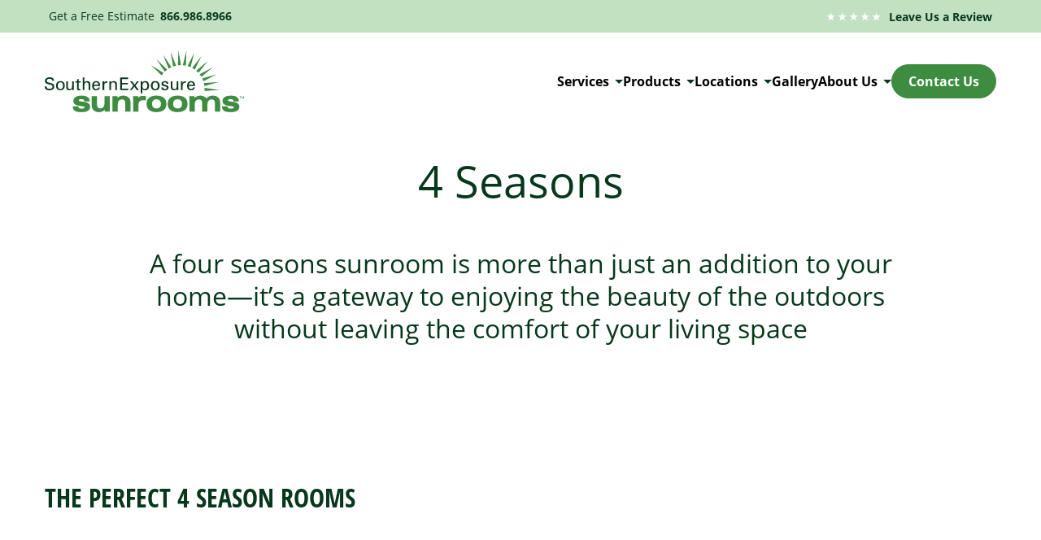

--- FILE ---
content_type: text/html; charset=UTF-8
request_url: https://www.southernexposuresunrooms.com/services/4-seasons/
body_size: 15783
content:
<!DOCTYPE html>
<html lang="en-US">
<head>
	<meta charset="UTF-8">
<script type="text/javascript">
/* <![CDATA[ */
var gform;gform||(document.addEventListener("gform_main_scripts_loaded",function(){gform.scriptsLoaded=!0}),document.addEventListener("gform/theme/scripts_loaded",function(){gform.themeScriptsLoaded=!0}),window.addEventListener("DOMContentLoaded",function(){gform.domLoaded=!0}),gform={domLoaded:!1,scriptsLoaded:!1,themeScriptsLoaded:!1,isFormEditor:()=>"function"==typeof InitializeEditor,callIfLoaded:function(o){return!(!gform.domLoaded||!gform.scriptsLoaded||!gform.themeScriptsLoaded&&!gform.isFormEditor()||(gform.isFormEditor()&&console.warn("The use of gform.initializeOnLoaded() is deprecated in the form editor context and will be removed in Gravity Forms 3.1."),o(),0))},initializeOnLoaded:function(o){gform.callIfLoaded(o)||(document.addEventListener("gform_main_scripts_loaded",()=>{gform.scriptsLoaded=!0,gform.callIfLoaded(o)}),document.addEventListener("gform/theme/scripts_loaded",()=>{gform.themeScriptsLoaded=!0,gform.callIfLoaded(o)}),window.addEventListener("DOMContentLoaded",()=>{gform.domLoaded=!0,gform.callIfLoaded(o)}))},hooks:{action:{},filter:{}},addAction:function(o,r,e,t){gform.addHook("action",o,r,e,t)},addFilter:function(o,r,e,t){gform.addHook("filter",o,r,e,t)},doAction:function(o){gform.doHook("action",o,arguments)},applyFilters:function(o){return gform.doHook("filter",o,arguments)},removeAction:function(o,r){gform.removeHook("action",o,r)},removeFilter:function(o,r,e){gform.removeHook("filter",o,r,e)},addHook:function(o,r,e,t,n){null==gform.hooks[o][r]&&(gform.hooks[o][r]=[]);var d=gform.hooks[o][r];null==n&&(n=r+"_"+d.length),gform.hooks[o][r].push({tag:n,callable:e,priority:t=null==t?10:t})},doHook:function(r,o,e){var t;if(e=Array.prototype.slice.call(e,1),null!=gform.hooks[r][o]&&((o=gform.hooks[r][o]).sort(function(o,r){return o.priority-r.priority}),o.forEach(function(o){"function"!=typeof(t=o.callable)&&(t=window[t]),"action"==r?t.apply(null,e):e[0]=t.apply(null,e)})),"filter"==r)return e[0]},removeHook:function(o,r,t,n){var e;null!=gform.hooks[o][r]&&(e=(e=gform.hooks[o][r]).filter(function(o,r,e){return!!(null!=n&&n!=o.tag||null!=t&&t!=o.priority)}),gform.hooks[o][r]=e)}});
/* ]]> */
</script>

	<meta name="viewport" content="width=device-width, initial-scale=1.0">
	<meta http-equiv="X-UA-Compatible" content="IE=edge">
	<link rel="profile" href="http://gmpg.org/xfn/11">

	<link rel="stylesheet" href="https://use.typekit.net/qbh7ygh.css">
	<link rel="stylesheet" href="https://cdnjs.cloudflare.com/ajax/libs/font-awesome/5.15.4/css/all.min.css">
	<meta name='robots' content='index, follow, max-image-preview:large, max-snippet:-1, max-video-preview:-1' />
	<style>img:is([sizes="auto" i], [sizes^="auto," i]) { contain-intrinsic-size: 3000px 1500px }</style>
	
	<!-- This site is optimized with the Yoast SEO plugin v26.7 - https://yoast.com/wordpress/plugins/seo/ -->
	<title>4 Seasons | Southern Exposure Sunrooms</title>
	<meta name="description" content="A four-season room from Southern Exposure Sunrooms offers the perfect blend of indoor-outdoor living that can be unique to your style and space." />
	<link rel="canonical" href="https://www.southernexposuresunrooms.com/services/4-seasons/" />
	<meta property="og:locale" content="en_US" />
	<meta property="og:type" content="article" />
	<meta property="og:title" content="4 Seasons | Southern Exposure Sunrooms" />
	<meta property="og:description" content="A four-season room from Southern Exposure Sunrooms offers the perfect blend of indoor-outdoor living that can be unique to your style and space." />
	<meta property="og:url" content="https://www.southernexposuresunrooms.com/services/4-seasons/" />
	<meta property="og:site_name" content="Southern Exposure Sunrooms" />
	<meta property="article:modified_time" content="2023-09-13T18:35:08+00:00" />
	<meta name="twitter:card" content="summary_large_image" />
	<script type="application/ld+json" class="yoast-schema-graph">{"@context":"https://schema.org","@graph":[{"@type":"WebPage","@id":"https://www.southernexposuresunrooms.com/services/4-seasons/","url":"https://www.southernexposuresunrooms.com/services/4-seasons/","name":"4 Seasons | Southern Exposure Sunrooms","isPartOf":{"@id":"https://www.southernexposuresunrooms.com/#website"},"datePublished":"2023-08-06T12:49:21+00:00","dateModified":"2023-09-13T18:35:08+00:00","description":"A four-season room from Southern Exposure Sunrooms offers the perfect blend of indoor-outdoor living that can be unique to your style and space.","breadcrumb":{"@id":"https://www.southernexposuresunrooms.com/services/4-seasons/#breadcrumb"},"inLanguage":"en-US","potentialAction":[{"@type":"ReadAction","target":["https://www.southernexposuresunrooms.com/services/4-seasons/"]}]},{"@type":"BreadcrumbList","@id":"https://www.southernexposuresunrooms.com/services/4-seasons/#breadcrumb","itemListElement":[{"@type":"ListItem","position":1,"name":"Home","item":"https://www.southernexposuresunrooms.com/"},{"@type":"ListItem","position":2,"name":"Services","item":"https://www.southernexposuresunrooms.com/services/"},{"@type":"ListItem","position":3,"name":"4 Seasons"}]},{"@type":"WebSite","@id":"https://www.southernexposuresunrooms.com/#website","url":"https://www.southernexposuresunrooms.com/","name":"Southern Exposure Sunrooms","description":"","potentialAction":[{"@type":"SearchAction","target":{"@type":"EntryPoint","urlTemplate":"https://www.southernexposuresunrooms.com/?s={search_term_string}"},"query-input":{"@type":"PropertyValueSpecification","valueRequired":true,"valueName":"search_term_string"}}],"inLanguage":"en-US"}]}</script>
	<!-- / Yoast SEO plugin. -->


<link rel='dns-prefetch' href='//www.google.com' />
<link rel="alternate" type="application/rss+xml" title="Southern Exposure Sunrooms &raquo; Feed" href="https://www.southernexposuresunrooms.com/feed/" />
<link rel="alternate" type="application/rss+xml" title="Southern Exposure Sunrooms &raquo; Comments Feed" href="https://www.southernexposuresunrooms.com/comments/feed/" />
<link rel='stylesheet' id='wp-block-library-css' href='https://www.southernexposuresunrooms.com/wp-includes/css/dist/block-library/style.min.css?ver=6.8.3' type='text/css' media='all' />
<style id='classic-theme-styles-inline-css' type='text/css'>
/*! This file is auto-generated */
.wp-block-button__link{color:#fff;background-color:#32373c;border-radius:9999px;box-shadow:none;text-decoration:none;padding:calc(.667em + 2px) calc(1.333em + 2px);font-size:1.125em}.wp-block-file__button{background:#32373c;color:#fff;text-decoration:none}
</style>
<style id='safe-svg-svg-icon-style-inline-css' type='text/css'>
.safe-svg-cover{text-align:center}.safe-svg-cover .safe-svg-inside{display:inline-block;max-width:100%}.safe-svg-cover svg{fill:currentColor;height:100%;max-height:100%;max-width:100%;width:100%}

</style>
<style id='global-styles-inline-css' type='text/css'>
:root{--wp--preset--aspect-ratio--square: 1;--wp--preset--aspect-ratio--4-3: 4/3;--wp--preset--aspect-ratio--3-4: 3/4;--wp--preset--aspect-ratio--3-2: 3/2;--wp--preset--aspect-ratio--2-3: 2/3;--wp--preset--aspect-ratio--16-9: 16/9;--wp--preset--aspect-ratio--9-16: 9/16;--wp--preset--color--black: #000000;--wp--preset--color--cyan-bluish-gray: #abb8c3;--wp--preset--color--white: #ffffff;--wp--preset--color--pale-pink: #f78da7;--wp--preset--color--vivid-red: #cf2e2e;--wp--preset--color--luminous-vivid-orange: #ff6900;--wp--preset--color--luminous-vivid-amber: #fcb900;--wp--preset--color--light-green-cyan: #7bdcb5;--wp--preset--color--vivid-green-cyan: #00d084;--wp--preset--color--pale-cyan-blue: #8ed1fc;--wp--preset--color--vivid-cyan-blue: #0693e3;--wp--preset--color--vivid-purple: #9b51e0;--wp--preset--gradient--vivid-cyan-blue-to-vivid-purple: linear-gradient(135deg,rgba(6,147,227,1) 0%,rgb(155,81,224) 100%);--wp--preset--gradient--light-green-cyan-to-vivid-green-cyan: linear-gradient(135deg,rgb(122,220,180) 0%,rgb(0,208,130) 100%);--wp--preset--gradient--luminous-vivid-amber-to-luminous-vivid-orange: linear-gradient(135deg,rgba(252,185,0,1) 0%,rgba(255,105,0,1) 100%);--wp--preset--gradient--luminous-vivid-orange-to-vivid-red: linear-gradient(135deg,rgba(255,105,0,1) 0%,rgb(207,46,46) 100%);--wp--preset--gradient--very-light-gray-to-cyan-bluish-gray: linear-gradient(135deg,rgb(238,238,238) 0%,rgb(169,184,195) 100%);--wp--preset--gradient--cool-to-warm-spectrum: linear-gradient(135deg,rgb(74,234,220) 0%,rgb(151,120,209) 20%,rgb(207,42,186) 40%,rgb(238,44,130) 60%,rgb(251,105,98) 80%,rgb(254,248,76) 100%);--wp--preset--gradient--blush-light-purple: linear-gradient(135deg,rgb(255,206,236) 0%,rgb(152,150,240) 100%);--wp--preset--gradient--blush-bordeaux: linear-gradient(135deg,rgb(254,205,165) 0%,rgb(254,45,45) 50%,rgb(107,0,62) 100%);--wp--preset--gradient--luminous-dusk: linear-gradient(135deg,rgb(255,203,112) 0%,rgb(199,81,192) 50%,rgb(65,88,208) 100%);--wp--preset--gradient--pale-ocean: linear-gradient(135deg,rgb(255,245,203) 0%,rgb(182,227,212) 50%,rgb(51,167,181) 100%);--wp--preset--gradient--electric-grass: linear-gradient(135deg,rgb(202,248,128) 0%,rgb(113,206,126) 100%);--wp--preset--gradient--midnight: linear-gradient(135deg,rgb(2,3,129) 0%,rgb(40,116,252) 100%);--wp--preset--font-size--small: 13px;--wp--preset--font-size--medium: 20px;--wp--preset--font-size--large: 36px;--wp--preset--font-size--x-large: 42px;--wp--preset--spacing--20: 0.44rem;--wp--preset--spacing--30: 0.67rem;--wp--preset--spacing--40: 1rem;--wp--preset--spacing--50: 1.5rem;--wp--preset--spacing--60: 2.25rem;--wp--preset--spacing--70: 3.38rem;--wp--preset--spacing--80: 5.06rem;--wp--preset--shadow--natural: 6px 6px 9px rgba(0, 0, 0, 0.2);--wp--preset--shadow--deep: 12px 12px 50px rgba(0, 0, 0, 0.4);--wp--preset--shadow--sharp: 6px 6px 0px rgba(0, 0, 0, 0.2);--wp--preset--shadow--outlined: 6px 6px 0px -3px rgba(255, 255, 255, 1), 6px 6px rgba(0, 0, 0, 1);--wp--preset--shadow--crisp: 6px 6px 0px rgba(0, 0, 0, 1);}:where(.is-layout-flex){gap: 0.5em;}:where(.is-layout-grid){gap: 0.5em;}body .is-layout-flex{display: flex;}.is-layout-flex{flex-wrap: wrap;align-items: center;}.is-layout-flex > :is(*, div){margin: 0;}body .is-layout-grid{display: grid;}.is-layout-grid > :is(*, div){margin: 0;}:where(.wp-block-columns.is-layout-flex){gap: 2em;}:where(.wp-block-columns.is-layout-grid){gap: 2em;}:where(.wp-block-post-template.is-layout-flex){gap: 1.25em;}:where(.wp-block-post-template.is-layout-grid){gap: 1.25em;}.has-black-color{color: var(--wp--preset--color--black) !important;}.has-cyan-bluish-gray-color{color: var(--wp--preset--color--cyan-bluish-gray) !important;}.has-white-color{color: var(--wp--preset--color--white) !important;}.has-pale-pink-color{color: var(--wp--preset--color--pale-pink) !important;}.has-vivid-red-color{color: var(--wp--preset--color--vivid-red) !important;}.has-luminous-vivid-orange-color{color: var(--wp--preset--color--luminous-vivid-orange) !important;}.has-luminous-vivid-amber-color{color: var(--wp--preset--color--luminous-vivid-amber) !important;}.has-light-green-cyan-color{color: var(--wp--preset--color--light-green-cyan) !important;}.has-vivid-green-cyan-color{color: var(--wp--preset--color--vivid-green-cyan) !important;}.has-pale-cyan-blue-color{color: var(--wp--preset--color--pale-cyan-blue) !important;}.has-vivid-cyan-blue-color{color: var(--wp--preset--color--vivid-cyan-blue) !important;}.has-vivid-purple-color{color: var(--wp--preset--color--vivid-purple) !important;}.has-black-background-color{background-color: var(--wp--preset--color--black) !important;}.has-cyan-bluish-gray-background-color{background-color: var(--wp--preset--color--cyan-bluish-gray) !important;}.has-white-background-color{background-color: var(--wp--preset--color--white) !important;}.has-pale-pink-background-color{background-color: var(--wp--preset--color--pale-pink) !important;}.has-vivid-red-background-color{background-color: var(--wp--preset--color--vivid-red) !important;}.has-luminous-vivid-orange-background-color{background-color: var(--wp--preset--color--luminous-vivid-orange) !important;}.has-luminous-vivid-amber-background-color{background-color: var(--wp--preset--color--luminous-vivid-amber) !important;}.has-light-green-cyan-background-color{background-color: var(--wp--preset--color--light-green-cyan) !important;}.has-vivid-green-cyan-background-color{background-color: var(--wp--preset--color--vivid-green-cyan) !important;}.has-pale-cyan-blue-background-color{background-color: var(--wp--preset--color--pale-cyan-blue) !important;}.has-vivid-cyan-blue-background-color{background-color: var(--wp--preset--color--vivid-cyan-blue) !important;}.has-vivid-purple-background-color{background-color: var(--wp--preset--color--vivid-purple) !important;}.has-black-border-color{border-color: var(--wp--preset--color--black) !important;}.has-cyan-bluish-gray-border-color{border-color: var(--wp--preset--color--cyan-bluish-gray) !important;}.has-white-border-color{border-color: var(--wp--preset--color--white) !important;}.has-pale-pink-border-color{border-color: var(--wp--preset--color--pale-pink) !important;}.has-vivid-red-border-color{border-color: var(--wp--preset--color--vivid-red) !important;}.has-luminous-vivid-orange-border-color{border-color: var(--wp--preset--color--luminous-vivid-orange) !important;}.has-luminous-vivid-amber-border-color{border-color: var(--wp--preset--color--luminous-vivid-amber) !important;}.has-light-green-cyan-border-color{border-color: var(--wp--preset--color--light-green-cyan) !important;}.has-vivid-green-cyan-border-color{border-color: var(--wp--preset--color--vivid-green-cyan) !important;}.has-pale-cyan-blue-border-color{border-color: var(--wp--preset--color--pale-cyan-blue) !important;}.has-vivid-cyan-blue-border-color{border-color: var(--wp--preset--color--vivid-cyan-blue) !important;}.has-vivid-purple-border-color{border-color: var(--wp--preset--color--vivid-purple) !important;}.has-vivid-cyan-blue-to-vivid-purple-gradient-background{background: var(--wp--preset--gradient--vivid-cyan-blue-to-vivid-purple) !important;}.has-light-green-cyan-to-vivid-green-cyan-gradient-background{background: var(--wp--preset--gradient--light-green-cyan-to-vivid-green-cyan) !important;}.has-luminous-vivid-amber-to-luminous-vivid-orange-gradient-background{background: var(--wp--preset--gradient--luminous-vivid-amber-to-luminous-vivid-orange) !important;}.has-luminous-vivid-orange-to-vivid-red-gradient-background{background: var(--wp--preset--gradient--luminous-vivid-orange-to-vivid-red) !important;}.has-very-light-gray-to-cyan-bluish-gray-gradient-background{background: var(--wp--preset--gradient--very-light-gray-to-cyan-bluish-gray) !important;}.has-cool-to-warm-spectrum-gradient-background{background: var(--wp--preset--gradient--cool-to-warm-spectrum) !important;}.has-blush-light-purple-gradient-background{background: var(--wp--preset--gradient--blush-light-purple) !important;}.has-blush-bordeaux-gradient-background{background: var(--wp--preset--gradient--blush-bordeaux) !important;}.has-luminous-dusk-gradient-background{background: var(--wp--preset--gradient--luminous-dusk) !important;}.has-pale-ocean-gradient-background{background: var(--wp--preset--gradient--pale-ocean) !important;}.has-electric-grass-gradient-background{background: var(--wp--preset--gradient--electric-grass) !important;}.has-midnight-gradient-background{background: var(--wp--preset--gradient--midnight) !important;}.has-small-font-size{font-size: var(--wp--preset--font-size--small) !important;}.has-medium-font-size{font-size: var(--wp--preset--font-size--medium) !important;}.has-large-font-size{font-size: var(--wp--preset--font-size--large) !important;}.has-x-large-font-size{font-size: var(--wp--preset--font-size--x-large) !important;}
:where(.wp-block-post-template.is-layout-flex){gap: 1.25em;}:where(.wp-block-post-template.is-layout-grid){gap: 1.25em;}
:where(.wp-block-columns.is-layout-flex){gap: 2em;}:where(.wp-block-columns.is-layout-grid){gap: 2em;}
:root :where(.wp-block-pullquote){font-size: 1.5em;line-height: 1.6;}
</style>
<link rel='stylesheet' id='wdc_starter-style-css' href='https://www.southernexposuresunrooms.com/wp-content/themes/sunrooms/style.css?ver=6.8.3' type='text/css' media='all' />
<script type="text/javascript" src="https://www.southernexposuresunrooms.com/wp-includes/js/jquery/jquery.min.js?ver=3.7.1" id="jquery-core-js"></script>
<script type="text/javascript" src="https://www.southernexposuresunrooms.com/wp-includes/js/jquery/jquery-migrate.min.js?ver=3.4.1" id="jquery-migrate-js"></script>
<link rel="https://api.w.org/" href="https://www.southernexposuresunrooms.com/wp-json/" /><link rel="alternate" title="JSON" type="application/json" href="https://www.southernexposuresunrooms.com/wp-json/wp/v2/pages/50" /><link rel="alternate" title="oEmbed (JSON)" type="application/json+oembed" href="https://www.southernexposuresunrooms.com/wp-json/oembed/1.0/embed?url=https%3A%2F%2Fwww.southernexposuresunrooms.com%2Fservices%2F4-seasons%2F" />
<link rel="alternate" title="oEmbed (XML)" type="text/xml+oembed" href="https://www.southernexposuresunrooms.com/wp-json/oembed/1.0/embed?url=https%3A%2F%2Fwww.southernexposuresunrooms.com%2Fservices%2F4-seasons%2F&#038;format=xml" />
<link rel="icon" href="https://www.southernexposuresunrooms.com/wp-content/uploads/2023/08/cropped-favicon-32x32.png" sizes="32x32" />
<link rel="icon" href="https://www.southernexposuresunrooms.com/wp-content/uploads/2023/08/cropped-favicon-192x192.png" sizes="192x192" />
<link rel="apple-touch-icon" href="https://www.southernexposuresunrooms.com/wp-content/uploads/2023/08/cropped-favicon-180x180.png" />
<meta name="msapplication-TileImage" content="https://www.southernexposuresunrooms.com/wp-content/uploads/2023/08/cropped-favicon-270x270.png" />

	<!-- Google tag (gtag.js) -->
	<script async src="https://www.googletagmanager.com/gtag/js?id=G-EMG59H776N"></script>
	<script>
	  window.dataLayer = window.dataLayer || [];
	  function gtag(){dataLayer.push(arguments);}
	  gtag('js', new Date());

	  gtag('config', 'G-EMG59H776N');
	</script>
	<script>
    jQuery(document).ready(function(){
 
        jQuery(document).on('gform_confirmation_loaded', function(event, formId){
            gtag( 'event', 'gforms_submission', {
                'formID': formId,
                'send_to': 'G-EMG59H776N'
            });
        });
    })
	</script>
	<!-- Google Tag Manager -->
	<script>(function(w,d,s,l,i){w[l]=w[l]||[];w[l].push({'gtm.start':
	new Date().getTime(),event:'gtm.js'});var f=d.getElementsByTagName(s)[0],
	j=d.createElement(s),dl=l!='dataLayer'?'&l='+l:'';j.async=true;j.src=
	'https://www.googletagmanager.com/gtm.js?id='+i+dl;f.parentNode.insertBefore(j,f);
	})(window,document,'script','dataLayer','GTM-WPBMT2Q');</script>
	<!-- End Google Tag Manager -->
</head>

<body class="wp-singular page-template-default page page-id-50 page-child parent-pageid-40 wp-theme-sunrooms">
	<!-- Google Tag Manager (noscript) -->
	<noscript><iframe src="https://www.googletagmanager.com/ns.html?id=GTM-WPBMT2Q"
	height="0" width="0" style="display:none;visibility:hidden"></iframe></noscript>
	<!-- End Google Tag Manager (noscript) -->
		
	<div class="wrapper standard-layout">

				
	 <div class="topbar">
		<div class="container">
			<ul class="list-inline topbar-list">
				<li class="topbar-list-item">
					Get a Free Estimate
					<a href="tel:8669868966" class="topbar-phone-link">866.986.8966</a>
				</li>
				<li class="topbar-list-item hide-on-mobile"><a href="https://g.page/r/CWUNGkAAIN_oEBM/review" class="topbar-review-link" target="_blank" rel="noopener noreferrer">Leave Us a Review</a></li>
			</ul>
		</div>
	</div>
		<header class="header">
	<div class="container">
		<a href="https://www.southernexposuresunrooms.com/" title="Southern Exposure Sunrooms" rel="home" class="header-logo">
			<img width="244" height="76" src="https://www.southernexposuresunrooms.com/wp-content/uploads/2023/08/logo.svg" class="logo" alt="Southern Exposure Sunrooms logo" decoding="async" />					</a>
		<button class="nav-toggle" aria-controls="main-menu" aria-expanded="false">
            <div class="icon-bar-span">
                <div class="button-text">MENU</div>
                <span class="icon-bar" aria-hidden="true"></span>
                <span class="icon-bar" aria-hidden="true"></span>   
            </div> 
        </button>

		<nav class="nav" id="site-nav" itemscope itemtype="http://www.schema.org/SiteNavigationElement">
			<button class="nav-close">&times;</button>
			<ul id="main-menu" class="inline-nav" role="menu"><li id="menu-item-74" role="none" class="menu-item menu-item-type-custom menu-item-object-custom current-menu-ancestor current-menu-parent menu-item-has-children menu-item-74 inline-nav-item dropdown" itemprop="name"><a title="Services" role="menuitem" class="inline-nav-link dropdown-toggle" href="#" data-toggle="dropdown" aria-haspopup="true" tabindex="0">Services </a>
<ul role="menu" class="nav-dropdown">
	<li id="menu-item-70" role="none" class="menu-item menu-item-type-post_type menu-item-object-page menu-item-70 nav-dropdown-item" itemprop="name"><a title="3 Seasons" role="menuitem" class="nav-dropdown-link" href="https://www.southernexposuresunrooms.com/services/3-seasons/" itemprop="url" tabindex="0">3 Seasons</a></li>
	<li id="menu-item-69" role="none" class="menu-item menu-item-type-post_type menu-item-object-page menu-item-69 nav-dropdown-item" itemprop="name"><a title="Patio Enclosures" role="menuitem" class="nav-dropdown-link" href="https://www.southernexposuresunrooms.com/services/patio-enclosures/" itemprop="url" tabindex="0">Patio Enclosures</a></li>
	<li id="menu-item-68" role="none" class="menu-item menu-item-type-post_type menu-item-object-page current-menu-item page_item page-item-50 current_page_item menu-item-68 nav-dropdown-item active" itemprop="name"><a title="4 Seasons" role="menuitem" class="nav-dropdown-link" href="https://www.southernexposuresunrooms.com/services/4-seasons/" itemprop="url" tabindex="0">4 Seasons</a></li>
	<li id="menu-item-786" role="none" class="menu-item menu-item-type-post_type menu-item-object-page menu-item-786 nav-dropdown-item" itemprop="name"><a title="Porch Conversions" role="menuitem" class="nav-dropdown-link" href="https://www.southernexposuresunrooms.com/services/porch-conversions/" itemprop="url" tabindex="0">Porch Conversions</a></li>
</ul>
</li>
<li id="menu-item-75" role="none" class="menu-item menu-item-type-custom menu-item-object-custom menu-item-has-children menu-item-75 inline-nav-item dropdown" itemprop="name"><a title="Products" role="menuitem" class="inline-nav-link dropdown-toggle" href="#" data-toggle="dropdown" aria-haspopup="true" tabindex="0">Products </a>
<ul role="menu" class="nav-dropdown">
	<li id="menu-item-65" role="none" class="menu-item menu-item-type-post_type menu-item-object-page menu-item-65 nav-dropdown-item" itemprop="name"><a title="Eze-Breeze" role="menuitem" class="nav-dropdown-link" href="https://www.southernexposuresunrooms.com/products/eze-breeze/" itemprop="url" tabindex="0">Eze-Breeze</a></li>
	<li id="menu-item-66" role="none" class="menu-item menu-item-type-post_type menu-item-object-page menu-item-66 nav-dropdown-item" itemprop="name"><a title="PGT Windows &#038; Doors" role="menuitem" class="nav-dropdown-link" href="https://www.southernexposuresunrooms.com/products/pgt-windows-doors/" itemprop="url" tabindex="0">PGT Windows &#038; Doors</a></li>
	<li id="menu-item-748" role="none" class="menu-item menu-item-type-post_type menu-item-object-page menu-item-748 nav-dropdown-item" itemprop="name"><a title="Solar Shades" role="menuitem" class="nav-dropdown-link" href="https://www.southernexposuresunrooms.com/products/solar-shades/" itemprop="url" tabindex="0">Solar Shades</a></li>
</ul>
</li>
<li id="menu-item-76" role="none" class="menu-item menu-item-type-custom menu-item-object-custom menu-item-has-children menu-item-76 inline-nav-item dropdown" itemprop="name"><a title="Locations" role="menuitem" class="inline-nav-link dropdown-toggle" href="#" data-toggle="dropdown" aria-haspopup="true" tabindex="0">Locations </a>
<ul role="menu" class="nav-dropdown">
	<li id="menu-item-62" role="none" class="menu-item menu-item-type-post_type menu-item-object-page menu-item-62 nav-dropdown-item" itemprop="name"><a title="Raleigh, NC" role="menuitem" class="nav-dropdown-link" href="https://www.southernexposuresunrooms.com/locations/sunrooms-raleigh-nc/" itemprop="url" tabindex="0">Raleigh, NC</a></li>
	<li id="menu-item-63" role="none" class="menu-item menu-item-type-post_type menu-item-object-page menu-item-63 nav-dropdown-item" itemprop="name"><a title="Wilmington, NC" role="menuitem" class="nav-dropdown-link" href="https://www.southernexposuresunrooms.com/locations/sunrooms-wilmington-nc/" itemprop="url" tabindex="0">Wilmington, NC</a></li>
	<li id="menu-item-887" role="none" class="menu-item menu-item-type-post_type menu-item-object-page menu-item-887 nav-dropdown-item" itemprop="name"><a title="Charleston, SC &#8211; Sunrooms" role="menuitem" class="nav-dropdown-link" href="https://www.southernexposuresunrooms.com/locations/charleston-sc-sunrooms/" itemprop="url" tabindex="0">Charleston, SC &#8211; Sunrooms</a></li>
	<li id="menu-item-61" role="none" class="menu-item menu-item-type-post_type menu-item-object-page menu-item-61 nav-dropdown-item" itemprop="name"><a title="Myrtle Beach, SC" role="menuitem" class="nav-dropdown-link" href="https://www.southernexposuresunrooms.com/locations/sunrooms-myrtle-beach-sc/" itemprop="url" tabindex="0">Myrtle Beach, SC</a></li>
</ul>
</li>
<li id="menu-item-59" role="none" class="menu-item menu-item-type-post_type menu-item-object-page menu-item-59 inline-nav-item" itemprop="name"><a title="Gallery" role="menuitem" class="inline-nav-link" href="https://www.southernexposuresunrooms.com/gallery/" itemprop="url" tabindex="0">Gallery</a></li>
<li id="menu-item-77" role="none" class="menu-item menu-item-type-custom menu-item-object-custom menu-item-has-children menu-item-77 inline-nav-item dropdown" itemprop="name"><a title="About Us" role="menuitem" class="inline-nav-link dropdown-toggle" href="#" data-toggle="dropdown" aria-haspopup="true" tabindex="0">About Us </a>
<ul role="menu" class="nav-dropdown">
	<li id="menu-item-57" role="none" class="menu-item menu-item-type-post_type menu-item-object-page menu-item-57 nav-dropdown-item" itemprop="name"><a title="Company History" role="menuitem" class="nav-dropdown-link" href="https://www.southernexposuresunrooms.com/company-history/" itemprop="url" tabindex="0">Company History</a></li>
	<li id="menu-item-73" role="none" class="menu-item menu-item-type-post_type menu-item-object-page menu-item-73 nav-dropdown-item" itemprop="name"><a title="Why Us" role="menuitem" class="nav-dropdown-link" href="https://www.southernexposuresunrooms.com/why-us/" itemprop="url" tabindex="0">Why Us</a></li>
	<li id="menu-item-835" role="none" class="menu-item menu-item-type-post_type menu-item-object-page menu-item-835 nav-dropdown-item" itemprop="name"><a title="Blog" role="menuitem" class="nav-dropdown-link" href="https://www.southernexposuresunrooms.com/blog/" itemprop="url" tabindex="0">Blog</a></li>
	<li id="menu-item-71" role="none" class="menu-item menu-item-type-post_type menu-item-object-page menu-item-71 nav-dropdown-item" itemprop="name"><a title="Testimonials" role="menuitem" class="nav-dropdown-link" href="https://www.southernexposuresunrooms.com/testimonials/" itemprop="url" tabindex="0">Testimonials</a></li>
</ul>
</li>
<li id="menu-item-58" role="none" class="nav-button menu-item menu-item-type-post_type menu-item-object-page menu-item-58 inline-nav-item" itemprop="name"><a title="Contact Us" role="menuitem" class="inline-nav-link" href="https://www.southernexposuresunrooms.com/contact/" itemprop="url" tabindex="0">Contact Us</a></li>
</ul>		</nav>
	</div>
</header>
<main class="main">
<section class="hero interior">
	<div class="container">
		<div class="hero-content">
			<h1 class="page-title">4 Seasons</h1>		</div>
	</div>
</section>
	<div class="main-content 4-seasons clearfix">
	<div class="section-components">

		<section class="section simple-section section-1">
			<div class="container">
				<h2 class="section-title reveal-fade top">A four seasons sunroom is more than just an addition to your home—it’s a gateway to enjoying the beauty of the outdoors without leaving the comfort of your living space</h2>
				
				
				
			</div>
		</section>

		<section class="section content-section section-2" id="section-2">
			
			<div class="content-grid is-grid image-right">
				<div class="content-grid-column content-flow">
					<h2 class="section-title  reveal-fade top">The Perfect 4 Season Rooms</h2>
					
					<div class="content-flow  reveal-fade top"><p>Think of a 4 season porch or sunroom as the ultimate blend of indoor and outdoor living. It&#8217;s a dedicated space where you can host family dinners, relax with a book, or simply enjoy the view of your garden, regardless of the season. Insulated to keep you warm in winter and cool in summer, it’s a true extension of your home that complements your lifestyle.</p>
<h2>4 SEASONS ROOM DESIGNED AROUND YOU</h2>
<p>Your home is unique, and your custom sunroom should be, too. We work with you to design a space that fits seamlessly with your home’s architecture and your lifestyle. Select from a variety of materials, finishes, and designs to create a sunroom that is as unique and special as the home it’s a part of.</p>
</div>
					
					
				</div>
				<div class="content-grid-image  reveal-fade top"><img width="768" height="844" src="https://www.southernexposuresunrooms.com/wp-content/uploads/2023/08/363998574_857009959206654_4498100739564398999_n-e1718984462229-768x844.jpeg" class="attachment-medium_large size-medium_large" alt="" decoding="async" fetchpriority="high" srcset="https://www.southernexposuresunrooms.com/wp-content/uploads/2023/08/363998574_857009959206654_4498100739564398999_n-e1718984462229-768x844.jpeg 768w, https://www.southernexposuresunrooms.com/wp-content/uploads/2023/08/363998574_857009959206654_4498100739564398999_n-e1718984462229-337x370.jpeg 337w, https://www.southernexposuresunrooms.com/wp-content/uploads/2023/08/363998574_857009959206654_4498100739564398999_n-e1718984462229-1065x1170.jpeg 1065w, https://www.southernexposuresunrooms.com/wp-content/uploads/2023/08/363998574_857009959206654_4498100739564398999_n-e1718984462229.jpeg 1085w" sizes="(max-width: 768px) 100vw, 768px" /></div>
			</div>
		</section>

		<section class="section content-section section-3 alt" id="section-3">
			
			<div class="content-grid is-grid image-left">
				<div class="content-grid-column content-flow">
					<h2 class="section-title  reveal-fade top">Experience the Elegance of a Four Season Glass Sunroom</h2>
					
					<div class="content-flow  reveal-fade top"><p>A four-season glass sunroom offers the perfect blend of indoor-outdoor living, featuring walls of glass that invite sunlight in while keeping the cold at bay, year-round. Here, you can bask in natural light and savor the changing seasons, all in complete comfort. Beyond its aesthetic appeal, these sunrooms are built with durability in mind. Constructed with high-quality, energy-efficient materials that withstand everything from intense sun to winter snow, this space is designed to remain comfortable, safe, and beautiful for years—it&#8217;s a lasting investment in your home.</p>
</div>
					
					
				</div>
				<div class="content-grid-image  reveal-fade top"><img width="768" height="512" src="https://www.southernexposuresunrooms.com/wp-content/uploads/2023/08/22886283_1975160012727130_4735989212208028106_n-768x512.webp" class="attachment-medium_large size-medium_large" alt="" decoding="async" /></div>
			</div>
		</section>

		<section class="section images-grid-section section-4" id="section-4">
			
			<div class="images-grid is-grid reveal-fade top">
				<div class="images-grid-item"><a href="https://www.southernexposuresunrooms.com/wp-content/uploads/2023/08/322725292_5858657627552117_1574444275079289995_n-1170x878.webp" class="images-grid-link" rel=" Gallery" title=""><img width="768" height="576" src="https://www.southernexposuresunrooms.com/wp-content/uploads/2023/08/322725292_5858657627552117_1574444275079289995_n-768x576.webp" class="attachment-medium_large size-medium_large" alt="" decoding="async" srcset="https://www.southernexposuresunrooms.com/wp-content/uploads/2023/08/322725292_5858657627552117_1574444275079289995_n-768x576.webp 768w, https://www.southernexposuresunrooms.com/wp-content/uploads/2023/08/322725292_5858657627552117_1574444275079289995_n-370x278.webp 370w, https://www.southernexposuresunrooms.com/wp-content/uploads/2023/08/322725292_5858657627552117_1574444275079289995_n-1170x878.webp 1170w, https://www.southernexposuresunrooms.com/wp-content/uploads/2023/08/322725292_5858657627552117_1574444275079289995_n.webp 1600w" sizes="(max-width: 768px) 100vw, 768px" /></a></div><div class="images-grid-item"><a href="https://www.southernexposuresunrooms.com/wp-content/uploads/2023/08/323883925_1185909415367057_5395736798736426861_n-1170x878.webp" class="images-grid-link" rel=" Gallery" title=""><img width="768" height="576" src="https://www.southernexposuresunrooms.com/wp-content/uploads/2023/08/323883925_1185909415367057_5395736798736426861_n-768x576.webp" class="attachment-medium_large size-medium_large" alt="" decoding="async" loading="lazy" srcset="https://www.southernexposuresunrooms.com/wp-content/uploads/2023/08/323883925_1185909415367057_5395736798736426861_n-768x576.webp 768w, https://www.southernexposuresunrooms.com/wp-content/uploads/2023/08/323883925_1185909415367057_5395736798736426861_n-370x278.webp 370w, https://www.southernexposuresunrooms.com/wp-content/uploads/2023/08/323883925_1185909415367057_5395736798736426861_n-1170x878.webp 1170w, https://www.southernexposuresunrooms.com/wp-content/uploads/2023/08/323883925_1185909415367057_5395736798736426861_n.webp 1600w" sizes="auto, (max-width: 768px) 100vw, 768px" /></a></div><div class="images-grid-item"><a href="https://www.southernexposuresunrooms.com/wp-content/uploads/2023/08/352275043_3600306260188285_6259537238171617893_n-1170x878.webp" class="images-grid-link" rel=" Gallery" title=""><img width="768" height="576" src="https://www.southernexposuresunrooms.com/wp-content/uploads/2023/08/352275043_3600306260188285_6259537238171617893_n-768x576.webp" class="attachment-medium_large size-medium_large" alt="" decoding="async" loading="lazy" srcset="https://www.southernexposuresunrooms.com/wp-content/uploads/2023/08/352275043_3600306260188285_6259537238171617893_n-768x576.webp 768w, https://www.southernexposuresunrooms.com/wp-content/uploads/2023/08/352275043_3600306260188285_6259537238171617893_n-370x278.webp 370w, https://www.southernexposuresunrooms.com/wp-content/uploads/2023/08/352275043_3600306260188285_6259537238171617893_n-1170x878.webp 1170w, https://www.southernexposuresunrooms.com/wp-content/uploads/2023/08/352275043_3600306260188285_6259537238171617893_n.webp 1600w" sizes="auto, (max-width: 768px) 100vw, 768px" /></a></div><div class="images-grid-item"><a href="https://www.southernexposuresunrooms.com/wp-content/uploads/2023/08/334558477_727044675791776_7623815972510021153_n-1170x878.webp" class="images-grid-link" rel=" Gallery" title=""><img width="768" height="576" src="https://www.southernexposuresunrooms.com/wp-content/uploads/2023/08/334558477_727044675791776_7623815972510021153_n-768x576.webp" class="attachment-medium_large size-medium_large" alt="" decoding="async" loading="lazy" srcset="https://www.southernexposuresunrooms.com/wp-content/uploads/2023/08/334558477_727044675791776_7623815972510021153_n-768x576.webp 768w, https://www.southernexposuresunrooms.com/wp-content/uploads/2023/08/334558477_727044675791776_7623815972510021153_n-370x278.webp 370w, https://www.southernexposuresunrooms.com/wp-content/uploads/2023/08/334558477_727044675791776_7623815972510021153_n-1170x878.webp 1170w, https://www.southernexposuresunrooms.com/wp-content/uploads/2023/08/334558477_727044675791776_7623815972510021153_n.webp 1600w" sizes="auto, (max-width: 768px) 100vw, 768px" /></a></div><div class="images-grid-item"><a href="https://www.southernexposuresunrooms.com/wp-content/uploads/2023/08/361922158_848339583407025_522016750568802918_n-1170x878.webp" class="images-grid-link" rel=" Gallery" title=""><img width="768" height="576" src="https://www.southernexposuresunrooms.com/wp-content/uploads/2023/08/361922158_848339583407025_522016750568802918_n-768x576.webp" class="attachment-medium_large size-medium_large" alt="" decoding="async" loading="lazy" srcset="https://www.southernexposuresunrooms.com/wp-content/uploads/2023/08/361922158_848339583407025_522016750568802918_n-768x576.webp 768w, https://www.southernexposuresunrooms.com/wp-content/uploads/2023/08/361922158_848339583407025_522016750568802918_n-370x278.webp 370w, https://www.southernexposuresunrooms.com/wp-content/uploads/2023/08/361922158_848339583407025_522016750568802918_n-1170x878.webp 1170w, https://www.southernexposuresunrooms.com/wp-content/uploads/2023/08/361922158_848339583407025_522016750568802918_n.webp 1600w" sizes="auto, (max-width: 768px) 100vw, 768px" /></a></div><div class="images-grid-item"><a href="https://www.southernexposuresunrooms.com/wp-content/uploads/2023/08/364131099_857213035853013_4045817189655621282_n-1-1170x878.webp" class="images-grid-link" rel=" Gallery" title=""><img width="768" height="576" src="https://www.southernexposuresunrooms.com/wp-content/uploads/2023/08/364131099_857213035853013_4045817189655621282_n-1-768x576.webp" class="attachment-medium_large size-medium_large" alt="" decoding="async" loading="lazy" srcset="https://www.southernexposuresunrooms.com/wp-content/uploads/2023/08/364131099_857213035853013_4045817189655621282_n-1-768x576.webp 768w, https://www.southernexposuresunrooms.com/wp-content/uploads/2023/08/364131099_857213035853013_4045817189655621282_n-1-370x278.webp 370w, https://www.southernexposuresunrooms.com/wp-content/uploads/2023/08/364131099_857213035853013_4045817189655621282_n-1-1170x878.webp 1170w, https://www.southernexposuresunrooms.com/wp-content/uploads/2023/08/364131099_857213035853013_4045817189655621282_n-1.webp 1600w" sizes="auto, (max-width: 768px) 100vw, 768px" /></a></div>
			</div>
			
	<div class="section-cta  reveal-fade top">
		<a href="https://www.southernexposuresunrooms.com/gallery/" class="button" title="View Full Gallery" >View Full Gallery</a>
	</div>

		</section>

		<section class="section form-section section-5" id="form-section">
			<div class="container is-grid form-grid">
				<div class="form-content content-flow">
					<h2 class="section-title reveal-fade top">Request a Free Quote</h2>
					
					<div class=" reveal-fade top">
                <div class='gf_browser_chrome gform_wrapper gravity-theme gform-theme--no-framework' data-form-theme='gravity-theme' data-form-index='0' id='gform_wrapper_1' >
                        <div class='gform_heading'>
							<p class='gform_required_legend'>&quot;<span class="gfield_required gfield_required_asterisk">*</span>&quot; indicates required fields</p>
                        </div><form method='post' enctype='multipart/form-data' target='gform_ajax_frame_1' id='gform_1'  action='/services/4-seasons/' data-formid='1' novalidate><div class='gf_invisible ginput_recaptchav3' data-sitekey='6LeluqYkAAAAAGBUgLEly4wt1fNe08MicxasRJX6' data-tabindex='0'><input id="input_9e4ac593f2b5cde8e633ad1c4ff5c880" class="gfield_recaptcha_response" type="hidden" name="input_9e4ac593f2b5cde8e633ad1c4ff5c880" value=""/></div>
                        <div class='gform-body gform_body'><div id='gform_fields_1' class='gform_fields top_label form_sublabel_below description_below validation_below'><div id="field_1_14" class="gfield gfield--type-honeypot gform_validation_container field_sublabel_below gfield--has-description field_description_below field_validation_below gfield_visibility_visible"  ><label class='gfield_label gform-field-label' for='input_1_14'>Company</label><div class='ginput_container'><input name='input_14' id='input_1_14' type='text' value='' autocomplete='new-password'/></div><div class='gfield_description' id='gfield_description_1_14'>This field is for validation purposes and should be left unchanged.</div></div><div id="field_1_1" class="gfield gfield--type-text gfield--input-type-text gfield_contains_required field_sublabel_below gfield--no-description field_description_below field_validation_below gfield_visibility_visible"  ><label class='gfield_label gform-field-label' for='input_1_1'>Name<span class="gfield_required"><span class="gfield_required gfield_required_asterisk">*</span></span></label><div class='ginput_container ginput_container_text'><input name='input_1' id='input_1_1' type='text' value='' class='large'     aria-required="true" aria-invalid="false"   /></div></div><div id="field_1_3" class="gfield gfield--type-email gfield--input-type-email gfield_contains_required field_sublabel_below gfield--no-description field_description_below field_validation_below gfield_visibility_visible"  ><label class='gfield_label gform-field-label' for='input_1_3'>Email<span class="gfield_required"><span class="gfield_required gfield_required_asterisk">*</span></span></label><div class='ginput_container ginput_container_email'>
                            <input name='input_3' id='input_1_3' type='email' value='' class='large'    aria-required="true" aria-invalid="false"  />
                        </div></div><div id="field_1_5" class="gfield gfield--type-phone gfield--input-type-phone gfield--width-full field_sublabel_below gfield--no-description field_description_below field_validation_below gfield_visibility_visible"  ><label class='gfield_label gform-field-label' for='input_1_5'>Phone</label><div class='ginput_container ginput_container_phone'><input name='input_5' id='input_1_5' type='tel' value='' class='large'    aria-invalid="false"   /></div></div><div id="field_1_7" class="gfield gfield--type-select gfield--input-type-select gfield--width-full gfield_contains_required field_sublabel_below gfield--no-description field_description_below field_validation_below gfield_visibility_visible"  ><label class='gfield_label gform-field-label' for='input_1_7'>Contact Preference<span class="gfield_required"><span class="gfield_required gfield_required_asterisk">*</span></span></label><div class='ginput_container ginput_container_select'><select name='input_7' id='input_1_7' class='large gfield_select'    aria-required="true" aria-invalid="false" ><option value='' selected='selected' class='gf_placeholder'>Select your preference</option><option value='Email' >Email</option><option value='Phone' >Phone</option></select></div></div><div id="field_1_11" class="gfield gfield--type-text gfield--input-type-text gfield--width-full gfield_contains_required field_sublabel_below gfield--no-description field_description_below field_validation_below gfield_visibility_visible"  ><label class='gfield_label gform-field-label' for='input_1_11'>Where Are You Located?<span class="gfield_required"><span class="gfield_required gfield_required_asterisk">*</span></span></label><div class='ginput_container ginput_container_text'><input name='input_11' id='input_1_11' type='text' value='' class='large'     aria-required="true" aria-invalid="false"   /></div></div><div id="field_1_8" class="gfield gfield--type-select gfield--input-type-select gfield--width-full gfield_contains_required field_sublabel_below gfield--no-description field_description_below field_validation_below gfield_visibility_visible"  ><label class='gfield_label gform-field-label' for='input_1_8'>Closest Store Location<span class="gfield_required"><span class="gfield_required gfield_required_asterisk">*</span></span></label><div class='ginput_container ginput_container_select'><select name='input_8' id='input_1_8' class='large gfield_select'    aria-required="true" aria-invalid="false" ><option value='' selected='selected' class='gf_placeholder'>Select your location</option><option value='Wilmington, NC' >Wilmington, NC</option><option value='Raleigh, NC' >Raleigh, NC</option><option value='Myrtle Beach, SC' >Myrtle Beach, SC</option><option value='Charleston, SC' >Charleston, SC</option></select></div></div><fieldset id="field_1_10" class="gfield gfield--type-radio gfield--type-choice gfield--input-type-radio gfield--width-full gfield_contains_required field_sublabel_below gfield--no-description field_description_below field_validation_below gfield_visibility_visible"  ><legend class='gfield_label gform-field-label' >How Did You Hear About Us?<span class="gfield_required"><span class="gfield_required gfield_required_asterisk">*</span></span></legend><div class='ginput_container ginput_container_radio'><div class='gfield_radio' id='input_1_10'>
			<div class='gchoice gchoice_1_10_0'>
					<input class='gfield-choice-input' name='input_10' type='radio' value='Facebook'  id='choice_1_10_0' onchange='gformToggleRadioOther( this )'    />
					<label for='choice_1_10_0' id='label_1_10_0' class='gform-field-label gform-field-label--type-inline'>Facebook</label>
			</div>
			<div class='gchoice gchoice_1_10_1'>
					<input class='gfield-choice-input' name='input_10' type='radio' value='Instagram'  id='choice_1_10_1' onchange='gformToggleRadioOther( this )'    />
					<label for='choice_1_10_1' id='label_1_10_1' class='gform-field-label gform-field-label--type-inline'>Instagram</label>
			</div>
			<div class='gchoice gchoice_1_10_2'>
					<input class='gfield-choice-input' name='input_10' type='radio' value='Google'  id='choice_1_10_2' onchange='gformToggleRadioOther( this )'    />
					<label for='choice_1_10_2' id='label_1_10_2' class='gform-field-label gform-field-label--type-inline'>Google</label>
			</div>
			<div class='gchoice gchoice_1_10_3'>
					<input class='gfield-choice-input' name='input_10' type='radio' value='Referral'  id='choice_1_10_3' onchange='gformToggleRadioOther( this )'    />
					<label for='choice_1_10_3' id='label_1_10_3' class='gform-field-label gform-field-label--type-inline'>Referral</label>
			</div>
			<div class='gchoice gchoice_1_10_4'>
					<input class='gfield-choice-input' name='input_10' type='radio' value='gf_other_choice'  id='choice_1_10_4' onchange='gformToggleRadioOther( this )'    />
					<label for='choice_1_10_4' id='label_1_10_4' class='gform-field-label gform-field-label--type-inline'>Other</label><br /><input id='input_1_10_other' class='gchoice_other_control' name='input_10_other' type='text' value='Other' aria-label='Other Choice, please specify'  disabled='disabled' />
			</div></div></div></fieldset><fieldset id="field_1_13" class="gfield gfield--type-checkbox gfield--type-choice gfield--input-type-checkbox gfield--width-full field_sublabel_below gfield--no-description field_description_below field_validation_below gfield_visibility_visible"  ><legend class='gfield_label gform-field-label gfield_label_before_complex' >What Type of Room Are You Interested In?</legend><div class='ginput_container ginput_container_checkbox'><div class='gfield_checkbox ' id='input_1_13'><div class='gchoice gchoice_1_13_1'>
								<input class='gfield-choice-input' name='input_13.1' type='checkbox'  value='Glass Sunroom'  id='choice_1_13_1'   />
								<label for='choice_1_13_1' id='label_1_13_1' class='gform-field-label gform-field-label--type-inline'>Glass Sunroom</label>
							</div><div class='gchoice gchoice_1_13_2'>
								<input class='gfield-choice-input' name='input_13.2' type='checkbox'  value='Eze-Breeze Sunroom'  id='choice_1_13_2'   />
								<label for='choice_1_13_2' id='label_1_13_2' class='gform-field-label gform-field-label--type-inline'>Eze-Breeze Sunroom</label>
							</div><div class='gchoice gchoice_1_13_3'>
								<input class='gfield-choice-input' name='input_13.3' type='checkbox'  value='Screen Room'  id='choice_1_13_3'   />
								<label for='choice_1_13_3' id='label_1_13_3' class='gform-field-label gform-field-label--type-inline'>Screen Room</label>
							</div><div class='gchoice gchoice_1_13_4'>
								<input class='gfield-choice-input' name='input_13.4' type='checkbox'  value='Deck'  id='choice_1_13_4'   />
								<label for='choice_1_13_4' id='label_1_13_4' class='gform-field-label gform-field-label--type-inline'>Deck</label>
							</div><div class='gchoice gchoice_1_13_5'>
								<input class='gfield-choice-input' name='input_13.5' type='checkbox'  value='Sunroom Addition'  id='choice_1_13_5'   />
								<label for='choice_1_13_5' id='label_1_13_5' class='gform-field-label gform-field-label--type-inline'>Sunroom Addition</label>
							</div></div></div></fieldset><div id="field_1_4" class="gfield gfield--type-textarea gfield--input-type-textarea field_sublabel_below gfield--no-description field_description_below field_validation_below gfield_visibility_visible"  ><label class='gfield_label gform-field-label' for='input_1_4'>Question/Comment</label><div class='ginput_container ginput_container_textarea'><textarea name='input_4' id='input_1_4' class='textarea small'      aria-invalid="false"   rows='10' cols='50'></textarea></div></div><div id="field_1_6" class="gfield gfield--type-html gfield--input-type-html gfield--width-full gfield_html gfield_html_formatted gfield_no_follows_desc field_sublabel_below gfield--no-description field_description_below field_validation_below gfield_visibility_visible"  ><small>This site is protected by reCAPTCHA and the Google <a href="https://policies.google.com/privacy">Privacy Policy</a> and  <a href="https://policies.google.com/terms">Terms of Service</a> apply.</small></div><div id="field_1_9" class="gfield gfield--type-hidden gfield--input-type-hidden gform_hidden field_sublabel_below gfield--no-description field_description_below field_validation_below gfield_visibility_visible"  ><div class='ginput_container ginput_container_text'><input name='input_9' id='input_1_9' type='hidden' class='gform_hidden'  aria-invalid="false" value='4 Seasons' /></div></div></div></div>
        <div class='gform-footer gform_footer top_label'> <input type='submit' id='gform_submit_button_1' class='gform_button button' onclick='gform.submission.handleButtonClick(this);' data-submission-type='submit' value='Submit'  /> <input type='hidden' name='gform_ajax' value='form_id=1&amp;title=&amp;description=&amp;tabindex=0&amp;theme=gravity-theme&amp;styles=[]&amp;hash=1cc2e604ee03732ad4f7f961b9bf7833' />
            <input type='hidden' class='gform_hidden' name='gform_submission_method' data-js='gform_submission_method_1' value='iframe' />
            <input type='hidden' class='gform_hidden' name='gform_theme' data-js='gform_theme_1' id='gform_theme_1' value='gravity-theme' />
            <input type='hidden' class='gform_hidden' name='gform_style_settings' data-js='gform_style_settings_1' id='gform_style_settings_1' value='[]' />
            <input type='hidden' class='gform_hidden' name='is_submit_1' value='1' />
            <input type='hidden' class='gform_hidden' name='gform_submit' value='1' />
            
            <input type='hidden' class='gform_hidden' name='gform_unique_id' value='' />
            <input type='hidden' class='gform_hidden' name='state_1' value='[base64]' />
            <input type='hidden' autocomplete='off' class='gform_hidden' name='gform_target_page_number_1' id='gform_target_page_number_1' value='0' />
            <input type='hidden' autocomplete='off' class='gform_hidden' name='gform_source_page_number_1' id='gform_source_page_number_1' value='1' />
            <input type='hidden' name='gform_field_values' value='' />
            
        </div>
                        </form>
                        </div>
		                <iframe style='display:none;width:0px;height:0px;' src='about:blank' name='gform_ajax_frame_1' id='gform_ajax_frame_1' title='This iframe contains the logic required to handle Ajax powered Gravity Forms.'></iframe>
		                <script type="text/javascript">
/* <![CDATA[ */
 gform.initializeOnLoaded( function() {gformInitSpinner( 1, 'https://www.southernexposuresunrooms.com/wp-content/plugins/gravityforms/images/spinner.svg', true );jQuery('#gform_ajax_frame_1').on('load',function(){var contents = jQuery(this).contents().find('*').html();var is_postback = contents.indexOf('GF_AJAX_POSTBACK') >= 0;if(!is_postback){return;}var form_content = jQuery(this).contents().find('#gform_wrapper_1');var is_confirmation = jQuery(this).contents().find('#gform_confirmation_wrapper_1').length > 0;var is_redirect = contents.indexOf('gformRedirect(){') >= 0;var is_form = form_content.length > 0 && ! is_redirect && ! is_confirmation;var mt = parseInt(jQuery('html').css('margin-top'), 10) + parseInt(jQuery('body').css('margin-top'), 10) + 100;if(is_form){jQuery('#gform_wrapper_1').html(form_content.html());if(form_content.hasClass('gform_validation_error')){jQuery('#gform_wrapper_1').addClass('gform_validation_error');} else {jQuery('#gform_wrapper_1').removeClass('gform_validation_error');}setTimeout( function() { /* delay the scroll by 50 milliseconds to fix a bug in chrome */  }, 50 );if(window['gformInitDatepicker']) {gformInitDatepicker();}if(window['gformInitPriceFields']) {gformInitPriceFields();}var current_page = jQuery('#gform_source_page_number_1').val();gformInitSpinner( 1, 'https://www.southernexposuresunrooms.com/wp-content/plugins/gravityforms/images/spinner.svg', true );jQuery(document).trigger('gform_page_loaded', [1, current_page]);window['gf_submitting_1'] = false;}else if(!is_redirect){var confirmation_content = jQuery(this).contents().find('.GF_AJAX_POSTBACK').html();if(!confirmation_content){confirmation_content = contents;}jQuery('#gform_wrapper_1').replaceWith(confirmation_content);jQuery(document).trigger('gform_confirmation_loaded', [1]);window['gf_submitting_1'] = false;wp.a11y.speak(jQuery('#gform_confirmation_message_1').text());}else{jQuery('#gform_1').append(contents);if(window['gformRedirect']) {gformRedirect();}}jQuery(document).trigger("gform_pre_post_render", [{ formId: "1", currentPage: "current_page", abort: function() { this.preventDefault(); } }]);        if (event && event.defaultPrevented) {                return;        }        const gformWrapperDiv = document.getElementById( "gform_wrapper_1" );        if ( gformWrapperDiv ) {            const visibilitySpan = document.createElement( "span" );            visibilitySpan.id = "gform_visibility_test_1";            gformWrapperDiv.insertAdjacentElement( "afterend", visibilitySpan );        }        const visibilityTestDiv = document.getElementById( "gform_visibility_test_1" );        let postRenderFired = false;        function triggerPostRender() {            if ( postRenderFired ) {                return;            }            postRenderFired = true;            gform.core.triggerPostRenderEvents( 1, current_page );            if ( visibilityTestDiv ) {                visibilityTestDiv.parentNode.removeChild( visibilityTestDiv );            }        }        function debounce( func, wait, immediate ) {            var timeout;            return function() {                var context = this, args = arguments;                var later = function() {                    timeout = null;                    if ( !immediate ) func.apply( context, args );                };                var callNow = immediate && !timeout;                clearTimeout( timeout );                timeout = setTimeout( later, wait );                if ( callNow ) func.apply( context, args );            };        }        const debouncedTriggerPostRender = debounce( function() {            triggerPostRender();        }, 200 );        if ( visibilityTestDiv && visibilityTestDiv.offsetParent === null ) {            const observer = new MutationObserver( ( mutations ) => {                mutations.forEach( ( mutation ) => {                    if ( mutation.type === 'attributes' && visibilityTestDiv.offsetParent !== null ) {                        debouncedTriggerPostRender();                        observer.disconnect();                    }                });            });            observer.observe( document.body, {                attributes: true,                childList: false,                subtree: true,                attributeFilter: [ 'style', 'class' ],            });        } else {            triggerPostRender();        }    } );} ); 
/* ]]> */
</script>
</div>
				</div>
				<div class="form-grid-image reveal-fade top"><img width="768" height="811" src="https://www.southernexposuresunrooms.com/wp-content/uploads/2023/08/request-a-quote@2x-768x811.webp" class="attachment-medium_large size-medium_large" alt="" decoding="async" loading="lazy" srcset="https://www.southernexposuresunrooms.com/wp-content/uploads/2023/08/request-a-quote@2x-768x811.webp 768w, https://www.southernexposuresunrooms.com/wp-content/uploads/2023/08/request-a-quote@2x-350x370.webp 350w, https://www.southernexposuresunrooms.com/wp-content/uploads/2023/08/request-a-quote@2x-1108x1170.webp 1108w, https://www.southernexposuresunrooms.com/wp-content/uploads/2023/08/request-a-quote@2x.webp 1110w" sizes="auto, (max-width: 768px) 100vw, 768px" /></div>
			</div>
		</section>

		<section class="section testimonials-slider-section section-6 with-background" style="background-image: url('https://www.southernexposuresunrooms.com/wp-content/uploads/2023/09/reviews@2x.webp');" id="section-6">
			<div class="container is-grid">
				<div class="slider-column">
					<div class="reviews-slider reveal-fade top">
						
				<div class="review-slide">
					<div class="review-slide-content">We will certainly enjoy living in this space! 
From beginning to end, we felt cared for as customers and as people, and we felt that every member of the team was working to ensure the highest quality in the design and construction of our porch windows. Kudos&#8211;and grateful thanks for their hard work&#8211;to Justin and Josh and their third guy, Rich and Mason, Joe (electrician), Brandon and Nelson (you saved your best guys for last!), and any others we&#8217;re forgetting! We will certainly enjoy living in this space!
</div>
					<p class="review-slide-name">- Melissa S.</p>
				</div>

					</div>
					
			<div class="is-grid ctas-grid  reveal-fade top">
				<div class="ctas-grid-item"><a href="https://www.southernexposuresunrooms.com/testimonials/" class="button" title="Read More Reviews">Read More Reviews</a></div><div class="ctas-grid-item"><a href="https://g.page/r/CWUNGkAAIN_oEBM/review" class="button" title="Leave Us a Review" target="blank" rel="noopener">Leave Us a Review</a></div>
			</div>

				</div>
			</div>
		</section>
</div>
	</div>
</main>

<footer class="footer">
 	<div class="footer-top">
 		<div class="container is-grid">

	 		<div class="footer-logo">
	 		<img width="244" height="76" src="https://www.southernexposuresunrooms.com/wp-content/uploads/2023/08/logo-white.svg" class="attachment-medium_large size-medium_large" alt="Southern Exposure Sunrooms logo" decoding="async" loading="lazy" />
		<ul class="list-inline footer-social-list">
			<li><a href="https://www.facebook.com/Southern-Exposure-Sunrooms-1975153096061155/" class="social-link" target="_blank" rel="noopener" title="Follow Us on facebook" aria-label="Social media link to our facebook account"><i class="fab fa-facebook"></i></a></li><li><a href="https://www.instagram.com/southernexposuresunrooms/" class="social-link" target="_blank" rel="noopener" title="Follow Us on instagram" aria-label="Social media link to our instagram account"><i class="fab fa-instagram"></i></a></li><li><a href="https://twitter.com/SouthExpSunroom" class="social-link" target="_blank" rel="noopener" title="Follow Us on twitter" aria-label="Social media link to our twitter account"><i class="fab fa-twitter"></i></a></li><li><a href="https://www.youtube.com/user/SouthernExpSunrooms" class="social-link" target="_blank" rel="noopener" title="Follow Us on youtube" aria-label="Social media link to our youtube account"><i class="fab fa-youtube"></i></a></li>
		</ul>	 		</div>
	 		<div class="footer-locations is-grid">
 			
			<div class="footer-location">
				<h4 class="footer-contact-heading">Wilmington, NC</h4>
				<address>161 Poole Rd.<br/>Belville, NC 28451</address>
				<p><a href="tel:9107932762" class="contact-phone-link">910.793.2762</a></p>
			</div>

			<div class="footer-location">
				<h4 class="footer-contact-heading">Raleigh, NC</h4>
				<address>63 Anna Dr. Suite 105<br/>Clayton, NC 27520</address>
				<p><a href="tel:9196612000" class="contact-phone-link">919.661.2000</a></p>
			</div>

			<div class="footer-location">
				<h4 class="footer-contact-heading">Myrtle Beach, SC</h4>
				<address>1351 Stockholder Avenue, Unit 8<br/>Myrtle Beach, SC 29577</address>
				<p><a href="tel:8432327529" class="contact-phone-link">843.232.7529</a></p>
			</div>

			<div class="footer-location">
				<h4 class="footer-contact-heading">Charleston, SC</h4>
				<address>304 Thorpe Street<br/>Summerville, SC 29483</address>
				<p><a href="tel:8669868966" class="contact-phone-link">866.986.8966</a></p>
			</div>
	 		</div>

	 	
	 	</div>
 	</div>
 	<div class="footer-bottom">
 		<div class="container">

		 	<div class="copyright">
		 		Copyright &copy; 2026 Southern Exposure Sunrooms.  All Rights Reserved.
		 		<a href="https://www.wilmingtondesignco.com/web-design" title="Websites built for business" target="_blank" rel="noopener">Website Design</a> and <a href="https://www.wilmingtondesignco.com/digital-marketing-agency" title="Reach new customers & grow your business" target="_blank" rel="noopener">Digital Marketing</a> by <a href="http://www.wilmingtondesignco.com" title="We're a Digital Marketing and Web Design Agency" target="_blank" rel="noopener"><img src="https://www.southernexposuresunrooms.com/wp-content/themes/sunrooms/images/wdc-logo-light.svg" class="wdc-badge" alt="Wilmington Design Co."></a>
		 	</div>

		</div>
 	</div>
	<div class="mobile-check"></div>
</footer><script type="speculationrules">
{"prefetch":[{"source":"document","where":{"and":[{"href_matches":"\/*"},{"not":{"href_matches":["\/wp-*.php","\/wp-admin\/*","\/wp-content\/uploads\/*","\/wp-content\/*","\/wp-content\/plugins\/*","\/wp-content\/themes\/sunrooms\/*","\/*\\?(.+)"]}},{"not":{"selector_matches":"a[rel~=\"nofollow\"]"}},{"not":{"selector_matches":".no-prefetch, .no-prefetch a"}}]},"eagerness":"conservative"}]}
</script>
<link rel='stylesheet' id='gform_basic-css' href='https://www.southernexposuresunrooms.com/wp-content/plugins/gravityforms/assets/css/dist/basic.min.css?ver=2.9.25' type='text/css' media='all' />
<link rel='stylesheet' id='gform_theme_components-css' href='https://www.southernexposuresunrooms.com/wp-content/plugins/gravityforms/assets/css/dist/theme-components.min.css?ver=2.9.25' type='text/css' media='all' />
<link rel='stylesheet' id='gform_theme-css' href='https://www.southernexposuresunrooms.com/wp-content/plugins/gravityforms/assets/css/dist/theme.min.css?ver=2.9.25' type='text/css' media='all' />
<script type="text/javascript" src="https://www.southernexposuresunrooms.com/wp-content/themes/sunrooms/includes/js/production.min.js?ver=6.8.3" id="wdc_starter-modernizrjs-js"></script>
<script type="text/javascript" id="gforms_recaptcha_recaptcha-js-extra">
/* <![CDATA[ */
var gforms_recaptcha_recaptcha_strings = {"nonce":"37bfbd0778","disconnect":"Disconnecting","change_connection_type":"Resetting","spinner":"https:\/\/www.southernexposuresunrooms.com\/wp-content\/plugins\/gravityforms\/images\/spinner.svg","connection_type":"classic","disable_badge":"1","change_connection_type_title":"Change Connection Type","change_connection_type_message":"Changing the connection type will delete your current settings.  Do you want to proceed?","disconnect_title":"Disconnect","disconnect_message":"Disconnecting from reCAPTCHA will delete your current settings.  Do you want to proceed?","site_key":"6LeluqYkAAAAAGBUgLEly4wt1fNe08MicxasRJX6"};
/* ]]> */
</script>
<script type="text/javascript" src="https://www.google.com/recaptcha/api.js?render=6LeluqYkAAAAAGBUgLEly4wt1fNe08MicxasRJX6&amp;ver=2.1.0" id="gforms_recaptcha_recaptcha-js" defer="defer" data-wp-strategy="defer"></script>
<script type="text/javascript" src="https://www.southernexposuresunrooms.com/wp-content/plugins/gravityformsrecaptcha/js/frontend.min.js?ver=2.1.0" id="gforms_recaptcha_frontend-js" defer="defer" data-wp-strategy="defer"></script>
<script type="text/javascript" src="https://www.southernexposuresunrooms.com/wp-includes/js/dist/dom-ready.min.js?ver=f77871ff7694fffea381" id="wp-dom-ready-js"></script>
<script type="text/javascript" src="https://www.southernexposuresunrooms.com/wp-includes/js/dist/hooks.min.js?ver=4d63a3d491d11ffd8ac6" id="wp-hooks-js"></script>
<script type="text/javascript" src="https://www.southernexposuresunrooms.com/wp-includes/js/dist/i18n.min.js?ver=5e580eb46a90c2b997e6" id="wp-i18n-js"></script>
<script type="text/javascript" id="wp-i18n-js-after">
/* <![CDATA[ */
wp.i18n.setLocaleData( { 'text direction\u0004ltr': [ 'ltr' ] } );
/* ]]> */
</script>
<script type="text/javascript" src="https://www.southernexposuresunrooms.com/wp-includes/js/dist/a11y.min.js?ver=3156534cc54473497e14" id="wp-a11y-js"></script>
<script type="text/javascript" defer='defer' src="https://www.southernexposuresunrooms.com/wp-content/plugins/gravityforms/js/jquery.json.min.js?ver=2.9.25" id="gform_json-js"></script>
<script type="text/javascript" id="gform_gravityforms-js-extra">
/* <![CDATA[ */
var gform_i18n = {"datepicker":{"days":{"monday":"Mo","tuesday":"Tu","wednesday":"We","thursday":"Th","friday":"Fr","saturday":"Sa","sunday":"Su"},"months":{"january":"January","february":"February","march":"March","april":"April","may":"May","june":"June","july":"July","august":"August","september":"September","october":"October","november":"November","december":"December"},"firstDay":1,"iconText":"Select date"}};
var gf_legacy_multi = [];
var gform_gravityforms = {"strings":{"invalid_file_extension":"This type of file is not allowed. Must be one of the following:","delete_file":"Delete this file","in_progress":"in progress","file_exceeds_limit":"File exceeds size limit","illegal_extension":"This type of file is not allowed.","max_reached":"Maximum number of files reached","unknown_error":"There was a problem while saving the file on the server","currently_uploading":"Please wait for the uploading to complete","cancel":"Cancel","cancel_upload":"Cancel this upload","cancelled":"Cancelled","error":"Error","message":"Message"},"vars":{"images_url":"https:\/\/www.southernexposuresunrooms.com\/wp-content\/plugins\/gravityforms\/images"}};
var gf_global = {"gf_currency_config":{"name":"U.S. Dollar","symbol_left":"$","symbol_right":"","symbol_padding":"","thousand_separator":",","decimal_separator":".","decimals":2,"code":"USD"},"base_url":"https:\/\/www.southernexposuresunrooms.com\/wp-content\/plugins\/gravityforms","number_formats":[],"spinnerUrl":"https:\/\/www.southernexposuresunrooms.com\/wp-content\/plugins\/gravityforms\/images\/spinner.svg","version_hash":"3d0309ef9745ad3d1ef5bb34eb606a96","strings":{"newRowAdded":"New row added.","rowRemoved":"Row removed","formSaved":"The form has been saved.  The content contains the link to return and complete the form."}};
/* ]]> */
</script>
<script type="text/javascript" defer='defer' src="https://www.southernexposuresunrooms.com/wp-content/plugins/gravityforms/js/gravityforms.min.js?ver=2.9.25" id="gform_gravityforms-js"></script>
<script type="text/javascript" defer='defer' src="https://www.southernexposuresunrooms.com/wp-content/plugins/gravityforms/js/jquery.maskedinput.min.js?ver=2.9.25" id="gform_masked_input-js"></script>
<script type="text/javascript" defer='defer' src="https://www.southernexposuresunrooms.com/wp-content/plugins/gravityforms/js/placeholders.jquery.min.js?ver=2.9.25" id="gform_placeholder-js"></script>
<script type="text/javascript" defer='defer' src="https://www.southernexposuresunrooms.com/wp-content/plugins/gravityforms/assets/js/dist/utils.min.js?ver=48a3755090e76a154853db28fc254681" id="gform_gravityforms_utils-js"></script>
<script type="text/javascript" defer='defer' src="https://www.southernexposuresunrooms.com/wp-content/plugins/gravityforms/assets/js/dist/vendor-theme.min.js?ver=4f8b3915c1c1e1a6800825abd64b03cb" id="gform_gravityforms_theme_vendors-js"></script>
<script type="text/javascript" id="gform_gravityforms_theme-js-extra">
/* <![CDATA[ */
var gform_theme_config = {"common":{"form":{"honeypot":{"version_hash":"3d0309ef9745ad3d1ef5bb34eb606a96"},"ajax":{"ajaxurl":"https:\/\/www.southernexposuresunrooms.com\/wp-admin\/admin-ajax.php","ajax_submission_nonce":"98a8a7aba9","i18n":{"step_announcement":"Step %1$s of %2$s, %3$s","unknown_error":"There was an unknown error processing your request. Please try again."}}}},"hmr_dev":"","public_path":"https:\/\/www.southernexposuresunrooms.com\/wp-content\/plugins\/gravityforms\/assets\/js\/dist\/","config_nonce":"23884e90c7"};
/* ]]> */
</script>
<script type="text/javascript" defer='defer' src="https://www.southernexposuresunrooms.com/wp-content/plugins/gravityforms/assets/js/dist/scripts-theme.min.js?ver=244d9e312b90e462b62b2d9b9d415753" id="gform_gravityforms_theme-js"></script>
<script type="text/javascript">
/* <![CDATA[ */
 gform.initializeOnLoaded( function() { jQuery(document).on('gform_post_render', function(event, formId, currentPage){if(formId == 1) {if(typeof Placeholders != 'undefined'){
                        Placeholders.enable();
                    }jQuery('#input_1_5').mask('(999) 999-9999').bind('keypress', function(e){if(e.which == 13){jQuery(this).blur();} } );} } );jQuery(document).on('gform_post_conditional_logic', function(event, formId, fields, isInit){} ) } ); 
/* ]]> */
</script>
<script type="text/javascript">
/* <![CDATA[ */
 gform.initializeOnLoaded( function() {jQuery(document).trigger("gform_pre_post_render", [{ formId: "1", currentPage: "1", abort: function() { this.preventDefault(); } }]);        if (event && event.defaultPrevented) {                return;        }        const gformWrapperDiv = document.getElementById( "gform_wrapper_1" );        if ( gformWrapperDiv ) {            const visibilitySpan = document.createElement( "span" );            visibilitySpan.id = "gform_visibility_test_1";            gformWrapperDiv.insertAdjacentElement( "afterend", visibilitySpan );        }        const visibilityTestDiv = document.getElementById( "gform_visibility_test_1" );        let postRenderFired = false;        function triggerPostRender() {            if ( postRenderFired ) {                return;            }            postRenderFired = true;            gform.core.triggerPostRenderEvents( 1, 1 );            if ( visibilityTestDiv ) {                visibilityTestDiv.parentNode.removeChild( visibilityTestDiv );            }        }        function debounce( func, wait, immediate ) {            var timeout;            return function() {                var context = this, args = arguments;                var later = function() {                    timeout = null;                    if ( !immediate ) func.apply( context, args );                };                var callNow = immediate && !timeout;                clearTimeout( timeout );                timeout = setTimeout( later, wait );                if ( callNow ) func.apply( context, args );            };        }        const debouncedTriggerPostRender = debounce( function() {            triggerPostRender();        }, 200 );        if ( visibilityTestDiv && visibilityTestDiv.offsetParent === null ) {            const observer = new MutationObserver( ( mutations ) => {                mutations.forEach( ( mutation ) => {                    if ( mutation.type === 'attributes' && visibilityTestDiv.offsetParent !== null ) {                        debouncedTriggerPostRender();                        observer.disconnect();                    }                });            });            observer.observe( document.body, {                attributes: true,                childList: false,                subtree: true,                attributeFilter: [ 'style', 'class' ],            });        } else {            triggerPostRender();        }    } ); 
/* ]]> */
</script>
	</div>
	
<script>(function(){function c(){var b=a.contentDocument||a.contentWindow.document;if(b){var d=b.createElement('script');d.innerHTML="window.__CF$cv$params={r:'9c0bd474ba7a5cd4',t:'MTc2ODg4MzM1Ny4wMDAwMDA='};var a=document.createElement('script');a.nonce='';a.src='/cdn-cgi/challenge-platform/scripts/jsd/main.js';document.getElementsByTagName('head')[0].appendChild(a);";b.getElementsByTagName('head')[0].appendChild(d)}}if(document.body){var a=document.createElement('iframe');a.height=1;a.width=1;a.style.position='absolute';a.style.top=0;a.style.left=0;a.style.border='none';a.style.visibility='hidden';document.body.appendChild(a);if('loading'!==document.readyState)c();else if(window.addEventListener)document.addEventListener('DOMContentLoaded',c);else{var e=document.onreadystatechange||function(){};document.onreadystatechange=function(b){e(b);'loading'!==document.readyState&&(document.onreadystatechange=e,c())}}}})();</script></body>
</html>

--- FILE ---
content_type: text/html; charset=utf-8
request_url: https://www.google.com/recaptcha/api2/anchor?ar=1&k=6LeluqYkAAAAAGBUgLEly4wt1fNe08MicxasRJX6&co=aHR0cHM6Ly93d3cuc291dGhlcm5leHBvc3VyZXN1bnJvb21zLmNvbTo0NDM.&hl=en&v=PoyoqOPhxBO7pBk68S4YbpHZ&size=invisible&anchor-ms=20000&execute-ms=30000&cb=k7o4udr6q4db
body_size: 50043
content:
<!DOCTYPE HTML><html dir="ltr" lang="en"><head><meta http-equiv="Content-Type" content="text/html; charset=UTF-8">
<meta http-equiv="X-UA-Compatible" content="IE=edge">
<title>reCAPTCHA</title>
<style type="text/css">
/* cyrillic-ext */
@font-face {
  font-family: 'Roboto';
  font-style: normal;
  font-weight: 400;
  font-stretch: 100%;
  src: url(//fonts.gstatic.com/s/roboto/v48/KFO7CnqEu92Fr1ME7kSn66aGLdTylUAMa3GUBHMdazTgWw.woff2) format('woff2');
  unicode-range: U+0460-052F, U+1C80-1C8A, U+20B4, U+2DE0-2DFF, U+A640-A69F, U+FE2E-FE2F;
}
/* cyrillic */
@font-face {
  font-family: 'Roboto';
  font-style: normal;
  font-weight: 400;
  font-stretch: 100%;
  src: url(//fonts.gstatic.com/s/roboto/v48/KFO7CnqEu92Fr1ME7kSn66aGLdTylUAMa3iUBHMdazTgWw.woff2) format('woff2');
  unicode-range: U+0301, U+0400-045F, U+0490-0491, U+04B0-04B1, U+2116;
}
/* greek-ext */
@font-face {
  font-family: 'Roboto';
  font-style: normal;
  font-weight: 400;
  font-stretch: 100%;
  src: url(//fonts.gstatic.com/s/roboto/v48/KFO7CnqEu92Fr1ME7kSn66aGLdTylUAMa3CUBHMdazTgWw.woff2) format('woff2');
  unicode-range: U+1F00-1FFF;
}
/* greek */
@font-face {
  font-family: 'Roboto';
  font-style: normal;
  font-weight: 400;
  font-stretch: 100%;
  src: url(//fonts.gstatic.com/s/roboto/v48/KFO7CnqEu92Fr1ME7kSn66aGLdTylUAMa3-UBHMdazTgWw.woff2) format('woff2');
  unicode-range: U+0370-0377, U+037A-037F, U+0384-038A, U+038C, U+038E-03A1, U+03A3-03FF;
}
/* math */
@font-face {
  font-family: 'Roboto';
  font-style: normal;
  font-weight: 400;
  font-stretch: 100%;
  src: url(//fonts.gstatic.com/s/roboto/v48/KFO7CnqEu92Fr1ME7kSn66aGLdTylUAMawCUBHMdazTgWw.woff2) format('woff2');
  unicode-range: U+0302-0303, U+0305, U+0307-0308, U+0310, U+0312, U+0315, U+031A, U+0326-0327, U+032C, U+032F-0330, U+0332-0333, U+0338, U+033A, U+0346, U+034D, U+0391-03A1, U+03A3-03A9, U+03B1-03C9, U+03D1, U+03D5-03D6, U+03F0-03F1, U+03F4-03F5, U+2016-2017, U+2034-2038, U+203C, U+2040, U+2043, U+2047, U+2050, U+2057, U+205F, U+2070-2071, U+2074-208E, U+2090-209C, U+20D0-20DC, U+20E1, U+20E5-20EF, U+2100-2112, U+2114-2115, U+2117-2121, U+2123-214F, U+2190, U+2192, U+2194-21AE, U+21B0-21E5, U+21F1-21F2, U+21F4-2211, U+2213-2214, U+2216-22FF, U+2308-230B, U+2310, U+2319, U+231C-2321, U+2336-237A, U+237C, U+2395, U+239B-23B7, U+23D0, U+23DC-23E1, U+2474-2475, U+25AF, U+25B3, U+25B7, U+25BD, U+25C1, U+25CA, U+25CC, U+25FB, U+266D-266F, U+27C0-27FF, U+2900-2AFF, U+2B0E-2B11, U+2B30-2B4C, U+2BFE, U+3030, U+FF5B, U+FF5D, U+1D400-1D7FF, U+1EE00-1EEFF;
}
/* symbols */
@font-face {
  font-family: 'Roboto';
  font-style: normal;
  font-weight: 400;
  font-stretch: 100%;
  src: url(//fonts.gstatic.com/s/roboto/v48/KFO7CnqEu92Fr1ME7kSn66aGLdTylUAMaxKUBHMdazTgWw.woff2) format('woff2');
  unicode-range: U+0001-000C, U+000E-001F, U+007F-009F, U+20DD-20E0, U+20E2-20E4, U+2150-218F, U+2190, U+2192, U+2194-2199, U+21AF, U+21E6-21F0, U+21F3, U+2218-2219, U+2299, U+22C4-22C6, U+2300-243F, U+2440-244A, U+2460-24FF, U+25A0-27BF, U+2800-28FF, U+2921-2922, U+2981, U+29BF, U+29EB, U+2B00-2BFF, U+4DC0-4DFF, U+FFF9-FFFB, U+10140-1018E, U+10190-1019C, U+101A0, U+101D0-101FD, U+102E0-102FB, U+10E60-10E7E, U+1D2C0-1D2D3, U+1D2E0-1D37F, U+1F000-1F0FF, U+1F100-1F1AD, U+1F1E6-1F1FF, U+1F30D-1F30F, U+1F315, U+1F31C, U+1F31E, U+1F320-1F32C, U+1F336, U+1F378, U+1F37D, U+1F382, U+1F393-1F39F, U+1F3A7-1F3A8, U+1F3AC-1F3AF, U+1F3C2, U+1F3C4-1F3C6, U+1F3CA-1F3CE, U+1F3D4-1F3E0, U+1F3ED, U+1F3F1-1F3F3, U+1F3F5-1F3F7, U+1F408, U+1F415, U+1F41F, U+1F426, U+1F43F, U+1F441-1F442, U+1F444, U+1F446-1F449, U+1F44C-1F44E, U+1F453, U+1F46A, U+1F47D, U+1F4A3, U+1F4B0, U+1F4B3, U+1F4B9, U+1F4BB, U+1F4BF, U+1F4C8-1F4CB, U+1F4D6, U+1F4DA, U+1F4DF, U+1F4E3-1F4E6, U+1F4EA-1F4ED, U+1F4F7, U+1F4F9-1F4FB, U+1F4FD-1F4FE, U+1F503, U+1F507-1F50B, U+1F50D, U+1F512-1F513, U+1F53E-1F54A, U+1F54F-1F5FA, U+1F610, U+1F650-1F67F, U+1F687, U+1F68D, U+1F691, U+1F694, U+1F698, U+1F6AD, U+1F6B2, U+1F6B9-1F6BA, U+1F6BC, U+1F6C6-1F6CF, U+1F6D3-1F6D7, U+1F6E0-1F6EA, U+1F6F0-1F6F3, U+1F6F7-1F6FC, U+1F700-1F7FF, U+1F800-1F80B, U+1F810-1F847, U+1F850-1F859, U+1F860-1F887, U+1F890-1F8AD, U+1F8B0-1F8BB, U+1F8C0-1F8C1, U+1F900-1F90B, U+1F93B, U+1F946, U+1F984, U+1F996, U+1F9E9, U+1FA00-1FA6F, U+1FA70-1FA7C, U+1FA80-1FA89, U+1FA8F-1FAC6, U+1FACE-1FADC, U+1FADF-1FAE9, U+1FAF0-1FAF8, U+1FB00-1FBFF;
}
/* vietnamese */
@font-face {
  font-family: 'Roboto';
  font-style: normal;
  font-weight: 400;
  font-stretch: 100%;
  src: url(//fonts.gstatic.com/s/roboto/v48/KFO7CnqEu92Fr1ME7kSn66aGLdTylUAMa3OUBHMdazTgWw.woff2) format('woff2');
  unicode-range: U+0102-0103, U+0110-0111, U+0128-0129, U+0168-0169, U+01A0-01A1, U+01AF-01B0, U+0300-0301, U+0303-0304, U+0308-0309, U+0323, U+0329, U+1EA0-1EF9, U+20AB;
}
/* latin-ext */
@font-face {
  font-family: 'Roboto';
  font-style: normal;
  font-weight: 400;
  font-stretch: 100%;
  src: url(//fonts.gstatic.com/s/roboto/v48/KFO7CnqEu92Fr1ME7kSn66aGLdTylUAMa3KUBHMdazTgWw.woff2) format('woff2');
  unicode-range: U+0100-02BA, U+02BD-02C5, U+02C7-02CC, U+02CE-02D7, U+02DD-02FF, U+0304, U+0308, U+0329, U+1D00-1DBF, U+1E00-1E9F, U+1EF2-1EFF, U+2020, U+20A0-20AB, U+20AD-20C0, U+2113, U+2C60-2C7F, U+A720-A7FF;
}
/* latin */
@font-face {
  font-family: 'Roboto';
  font-style: normal;
  font-weight: 400;
  font-stretch: 100%;
  src: url(//fonts.gstatic.com/s/roboto/v48/KFO7CnqEu92Fr1ME7kSn66aGLdTylUAMa3yUBHMdazQ.woff2) format('woff2');
  unicode-range: U+0000-00FF, U+0131, U+0152-0153, U+02BB-02BC, U+02C6, U+02DA, U+02DC, U+0304, U+0308, U+0329, U+2000-206F, U+20AC, U+2122, U+2191, U+2193, U+2212, U+2215, U+FEFF, U+FFFD;
}
/* cyrillic-ext */
@font-face {
  font-family: 'Roboto';
  font-style: normal;
  font-weight: 500;
  font-stretch: 100%;
  src: url(//fonts.gstatic.com/s/roboto/v48/KFO7CnqEu92Fr1ME7kSn66aGLdTylUAMa3GUBHMdazTgWw.woff2) format('woff2');
  unicode-range: U+0460-052F, U+1C80-1C8A, U+20B4, U+2DE0-2DFF, U+A640-A69F, U+FE2E-FE2F;
}
/* cyrillic */
@font-face {
  font-family: 'Roboto';
  font-style: normal;
  font-weight: 500;
  font-stretch: 100%;
  src: url(//fonts.gstatic.com/s/roboto/v48/KFO7CnqEu92Fr1ME7kSn66aGLdTylUAMa3iUBHMdazTgWw.woff2) format('woff2');
  unicode-range: U+0301, U+0400-045F, U+0490-0491, U+04B0-04B1, U+2116;
}
/* greek-ext */
@font-face {
  font-family: 'Roboto';
  font-style: normal;
  font-weight: 500;
  font-stretch: 100%;
  src: url(//fonts.gstatic.com/s/roboto/v48/KFO7CnqEu92Fr1ME7kSn66aGLdTylUAMa3CUBHMdazTgWw.woff2) format('woff2');
  unicode-range: U+1F00-1FFF;
}
/* greek */
@font-face {
  font-family: 'Roboto';
  font-style: normal;
  font-weight: 500;
  font-stretch: 100%;
  src: url(//fonts.gstatic.com/s/roboto/v48/KFO7CnqEu92Fr1ME7kSn66aGLdTylUAMa3-UBHMdazTgWw.woff2) format('woff2');
  unicode-range: U+0370-0377, U+037A-037F, U+0384-038A, U+038C, U+038E-03A1, U+03A3-03FF;
}
/* math */
@font-face {
  font-family: 'Roboto';
  font-style: normal;
  font-weight: 500;
  font-stretch: 100%;
  src: url(//fonts.gstatic.com/s/roboto/v48/KFO7CnqEu92Fr1ME7kSn66aGLdTylUAMawCUBHMdazTgWw.woff2) format('woff2');
  unicode-range: U+0302-0303, U+0305, U+0307-0308, U+0310, U+0312, U+0315, U+031A, U+0326-0327, U+032C, U+032F-0330, U+0332-0333, U+0338, U+033A, U+0346, U+034D, U+0391-03A1, U+03A3-03A9, U+03B1-03C9, U+03D1, U+03D5-03D6, U+03F0-03F1, U+03F4-03F5, U+2016-2017, U+2034-2038, U+203C, U+2040, U+2043, U+2047, U+2050, U+2057, U+205F, U+2070-2071, U+2074-208E, U+2090-209C, U+20D0-20DC, U+20E1, U+20E5-20EF, U+2100-2112, U+2114-2115, U+2117-2121, U+2123-214F, U+2190, U+2192, U+2194-21AE, U+21B0-21E5, U+21F1-21F2, U+21F4-2211, U+2213-2214, U+2216-22FF, U+2308-230B, U+2310, U+2319, U+231C-2321, U+2336-237A, U+237C, U+2395, U+239B-23B7, U+23D0, U+23DC-23E1, U+2474-2475, U+25AF, U+25B3, U+25B7, U+25BD, U+25C1, U+25CA, U+25CC, U+25FB, U+266D-266F, U+27C0-27FF, U+2900-2AFF, U+2B0E-2B11, U+2B30-2B4C, U+2BFE, U+3030, U+FF5B, U+FF5D, U+1D400-1D7FF, U+1EE00-1EEFF;
}
/* symbols */
@font-face {
  font-family: 'Roboto';
  font-style: normal;
  font-weight: 500;
  font-stretch: 100%;
  src: url(//fonts.gstatic.com/s/roboto/v48/KFO7CnqEu92Fr1ME7kSn66aGLdTylUAMaxKUBHMdazTgWw.woff2) format('woff2');
  unicode-range: U+0001-000C, U+000E-001F, U+007F-009F, U+20DD-20E0, U+20E2-20E4, U+2150-218F, U+2190, U+2192, U+2194-2199, U+21AF, U+21E6-21F0, U+21F3, U+2218-2219, U+2299, U+22C4-22C6, U+2300-243F, U+2440-244A, U+2460-24FF, U+25A0-27BF, U+2800-28FF, U+2921-2922, U+2981, U+29BF, U+29EB, U+2B00-2BFF, U+4DC0-4DFF, U+FFF9-FFFB, U+10140-1018E, U+10190-1019C, U+101A0, U+101D0-101FD, U+102E0-102FB, U+10E60-10E7E, U+1D2C0-1D2D3, U+1D2E0-1D37F, U+1F000-1F0FF, U+1F100-1F1AD, U+1F1E6-1F1FF, U+1F30D-1F30F, U+1F315, U+1F31C, U+1F31E, U+1F320-1F32C, U+1F336, U+1F378, U+1F37D, U+1F382, U+1F393-1F39F, U+1F3A7-1F3A8, U+1F3AC-1F3AF, U+1F3C2, U+1F3C4-1F3C6, U+1F3CA-1F3CE, U+1F3D4-1F3E0, U+1F3ED, U+1F3F1-1F3F3, U+1F3F5-1F3F7, U+1F408, U+1F415, U+1F41F, U+1F426, U+1F43F, U+1F441-1F442, U+1F444, U+1F446-1F449, U+1F44C-1F44E, U+1F453, U+1F46A, U+1F47D, U+1F4A3, U+1F4B0, U+1F4B3, U+1F4B9, U+1F4BB, U+1F4BF, U+1F4C8-1F4CB, U+1F4D6, U+1F4DA, U+1F4DF, U+1F4E3-1F4E6, U+1F4EA-1F4ED, U+1F4F7, U+1F4F9-1F4FB, U+1F4FD-1F4FE, U+1F503, U+1F507-1F50B, U+1F50D, U+1F512-1F513, U+1F53E-1F54A, U+1F54F-1F5FA, U+1F610, U+1F650-1F67F, U+1F687, U+1F68D, U+1F691, U+1F694, U+1F698, U+1F6AD, U+1F6B2, U+1F6B9-1F6BA, U+1F6BC, U+1F6C6-1F6CF, U+1F6D3-1F6D7, U+1F6E0-1F6EA, U+1F6F0-1F6F3, U+1F6F7-1F6FC, U+1F700-1F7FF, U+1F800-1F80B, U+1F810-1F847, U+1F850-1F859, U+1F860-1F887, U+1F890-1F8AD, U+1F8B0-1F8BB, U+1F8C0-1F8C1, U+1F900-1F90B, U+1F93B, U+1F946, U+1F984, U+1F996, U+1F9E9, U+1FA00-1FA6F, U+1FA70-1FA7C, U+1FA80-1FA89, U+1FA8F-1FAC6, U+1FACE-1FADC, U+1FADF-1FAE9, U+1FAF0-1FAF8, U+1FB00-1FBFF;
}
/* vietnamese */
@font-face {
  font-family: 'Roboto';
  font-style: normal;
  font-weight: 500;
  font-stretch: 100%;
  src: url(//fonts.gstatic.com/s/roboto/v48/KFO7CnqEu92Fr1ME7kSn66aGLdTylUAMa3OUBHMdazTgWw.woff2) format('woff2');
  unicode-range: U+0102-0103, U+0110-0111, U+0128-0129, U+0168-0169, U+01A0-01A1, U+01AF-01B0, U+0300-0301, U+0303-0304, U+0308-0309, U+0323, U+0329, U+1EA0-1EF9, U+20AB;
}
/* latin-ext */
@font-face {
  font-family: 'Roboto';
  font-style: normal;
  font-weight: 500;
  font-stretch: 100%;
  src: url(//fonts.gstatic.com/s/roboto/v48/KFO7CnqEu92Fr1ME7kSn66aGLdTylUAMa3KUBHMdazTgWw.woff2) format('woff2');
  unicode-range: U+0100-02BA, U+02BD-02C5, U+02C7-02CC, U+02CE-02D7, U+02DD-02FF, U+0304, U+0308, U+0329, U+1D00-1DBF, U+1E00-1E9F, U+1EF2-1EFF, U+2020, U+20A0-20AB, U+20AD-20C0, U+2113, U+2C60-2C7F, U+A720-A7FF;
}
/* latin */
@font-face {
  font-family: 'Roboto';
  font-style: normal;
  font-weight: 500;
  font-stretch: 100%;
  src: url(//fonts.gstatic.com/s/roboto/v48/KFO7CnqEu92Fr1ME7kSn66aGLdTylUAMa3yUBHMdazQ.woff2) format('woff2');
  unicode-range: U+0000-00FF, U+0131, U+0152-0153, U+02BB-02BC, U+02C6, U+02DA, U+02DC, U+0304, U+0308, U+0329, U+2000-206F, U+20AC, U+2122, U+2191, U+2193, U+2212, U+2215, U+FEFF, U+FFFD;
}
/* cyrillic-ext */
@font-face {
  font-family: 'Roboto';
  font-style: normal;
  font-weight: 900;
  font-stretch: 100%;
  src: url(//fonts.gstatic.com/s/roboto/v48/KFO7CnqEu92Fr1ME7kSn66aGLdTylUAMa3GUBHMdazTgWw.woff2) format('woff2');
  unicode-range: U+0460-052F, U+1C80-1C8A, U+20B4, U+2DE0-2DFF, U+A640-A69F, U+FE2E-FE2F;
}
/* cyrillic */
@font-face {
  font-family: 'Roboto';
  font-style: normal;
  font-weight: 900;
  font-stretch: 100%;
  src: url(//fonts.gstatic.com/s/roboto/v48/KFO7CnqEu92Fr1ME7kSn66aGLdTylUAMa3iUBHMdazTgWw.woff2) format('woff2');
  unicode-range: U+0301, U+0400-045F, U+0490-0491, U+04B0-04B1, U+2116;
}
/* greek-ext */
@font-face {
  font-family: 'Roboto';
  font-style: normal;
  font-weight: 900;
  font-stretch: 100%;
  src: url(//fonts.gstatic.com/s/roboto/v48/KFO7CnqEu92Fr1ME7kSn66aGLdTylUAMa3CUBHMdazTgWw.woff2) format('woff2');
  unicode-range: U+1F00-1FFF;
}
/* greek */
@font-face {
  font-family: 'Roboto';
  font-style: normal;
  font-weight: 900;
  font-stretch: 100%;
  src: url(//fonts.gstatic.com/s/roboto/v48/KFO7CnqEu92Fr1ME7kSn66aGLdTylUAMa3-UBHMdazTgWw.woff2) format('woff2');
  unicode-range: U+0370-0377, U+037A-037F, U+0384-038A, U+038C, U+038E-03A1, U+03A3-03FF;
}
/* math */
@font-face {
  font-family: 'Roboto';
  font-style: normal;
  font-weight: 900;
  font-stretch: 100%;
  src: url(//fonts.gstatic.com/s/roboto/v48/KFO7CnqEu92Fr1ME7kSn66aGLdTylUAMawCUBHMdazTgWw.woff2) format('woff2');
  unicode-range: U+0302-0303, U+0305, U+0307-0308, U+0310, U+0312, U+0315, U+031A, U+0326-0327, U+032C, U+032F-0330, U+0332-0333, U+0338, U+033A, U+0346, U+034D, U+0391-03A1, U+03A3-03A9, U+03B1-03C9, U+03D1, U+03D5-03D6, U+03F0-03F1, U+03F4-03F5, U+2016-2017, U+2034-2038, U+203C, U+2040, U+2043, U+2047, U+2050, U+2057, U+205F, U+2070-2071, U+2074-208E, U+2090-209C, U+20D0-20DC, U+20E1, U+20E5-20EF, U+2100-2112, U+2114-2115, U+2117-2121, U+2123-214F, U+2190, U+2192, U+2194-21AE, U+21B0-21E5, U+21F1-21F2, U+21F4-2211, U+2213-2214, U+2216-22FF, U+2308-230B, U+2310, U+2319, U+231C-2321, U+2336-237A, U+237C, U+2395, U+239B-23B7, U+23D0, U+23DC-23E1, U+2474-2475, U+25AF, U+25B3, U+25B7, U+25BD, U+25C1, U+25CA, U+25CC, U+25FB, U+266D-266F, U+27C0-27FF, U+2900-2AFF, U+2B0E-2B11, U+2B30-2B4C, U+2BFE, U+3030, U+FF5B, U+FF5D, U+1D400-1D7FF, U+1EE00-1EEFF;
}
/* symbols */
@font-face {
  font-family: 'Roboto';
  font-style: normal;
  font-weight: 900;
  font-stretch: 100%;
  src: url(//fonts.gstatic.com/s/roboto/v48/KFO7CnqEu92Fr1ME7kSn66aGLdTylUAMaxKUBHMdazTgWw.woff2) format('woff2');
  unicode-range: U+0001-000C, U+000E-001F, U+007F-009F, U+20DD-20E0, U+20E2-20E4, U+2150-218F, U+2190, U+2192, U+2194-2199, U+21AF, U+21E6-21F0, U+21F3, U+2218-2219, U+2299, U+22C4-22C6, U+2300-243F, U+2440-244A, U+2460-24FF, U+25A0-27BF, U+2800-28FF, U+2921-2922, U+2981, U+29BF, U+29EB, U+2B00-2BFF, U+4DC0-4DFF, U+FFF9-FFFB, U+10140-1018E, U+10190-1019C, U+101A0, U+101D0-101FD, U+102E0-102FB, U+10E60-10E7E, U+1D2C0-1D2D3, U+1D2E0-1D37F, U+1F000-1F0FF, U+1F100-1F1AD, U+1F1E6-1F1FF, U+1F30D-1F30F, U+1F315, U+1F31C, U+1F31E, U+1F320-1F32C, U+1F336, U+1F378, U+1F37D, U+1F382, U+1F393-1F39F, U+1F3A7-1F3A8, U+1F3AC-1F3AF, U+1F3C2, U+1F3C4-1F3C6, U+1F3CA-1F3CE, U+1F3D4-1F3E0, U+1F3ED, U+1F3F1-1F3F3, U+1F3F5-1F3F7, U+1F408, U+1F415, U+1F41F, U+1F426, U+1F43F, U+1F441-1F442, U+1F444, U+1F446-1F449, U+1F44C-1F44E, U+1F453, U+1F46A, U+1F47D, U+1F4A3, U+1F4B0, U+1F4B3, U+1F4B9, U+1F4BB, U+1F4BF, U+1F4C8-1F4CB, U+1F4D6, U+1F4DA, U+1F4DF, U+1F4E3-1F4E6, U+1F4EA-1F4ED, U+1F4F7, U+1F4F9-1F4FB, U+1F4FD-1F4FE, U+1F503, U+1F507-1F50B, U+1F50D, U+1F512-1F513, U+1F53E-1F54A, U+1F54F-1F5FA, U+1F610, U+1F650-1F67F, U+1F687, U+1F68D, U+1F691, U+1F694, U+1F698, U+1F6AD, U+1F6B2, U+1F6B9-1F6BA, U+1F6BC, U+1F6C6-1F6CF, U+1F6D3-1F6D7, U+1F6E0-1F6EA, U+1F6F0-1F6F3, U+1F6F7-1F6FC, U+1F700-1F7FF, U+1F800-1F80B, U+1F810-1F847, U+1F850-1F859, U+1F860-1F887, U+1F890-1F8AD, U+1F8B0-1F8BB, U+1F8C0-1F8C1, U+1F900-1F90B, U+1F93B, U+1F946, U+1F984, U+1F996, U+1F9E9, U+1FA00-1FA6F, U+1FA70-1FA7C, U+1FA80-1FA89, U+1FA8F-1FAC6, U+1FACE-1FADC, U+1FADF-1FAE9, U+1FAF0-1FAF8, U+1FB00-1FBFF;
}
/* vietnamese */
@font-face {
  font-family: 'Roboto';
  font-style: normal;
  font-weight: 900;
  font-stretch: 100%;
  src: url(//fonts.gstatic.com/s/roboto/v48/KFO7CnqEu92Fr1ME7kSn66aGLdTylUAMa3OUBHMdazTgWw.woff2) format('woff2');
  unicode-range: U+0102-0103, U+0110-0111, U+0128-0129, U+0168-0169, U+01A0-01A1, U+01AF-01B0, U+0300-0301, U+0303-0304, U+0308-0309, U+0323, U+0329, U+1EA0-1EF9, U+20AB;
}
/* latin-ext */
@font-face {
  font-family: 'Roboto';
  font-style: normal;
  font-weight: 900;
  font-stretch: 100%;
  src: url(//fonts.gstatic.com/s/roboto/v48/KFO7CnqEu92Fr1ME7kSn66aGLdTylUAMa3KUBHMdazTgWw.woff2) format('woff2');
  unicode-range: U+0100-02BA, U+02BD-02C5, U+02C7-02CC, U+02CE-02D7, U+02DD-02FF, U+0304, U+0308, U+0329, U+1D00-1DBF, U+1E00-1E9F, U+1EF2-1EFF, U+2020, U+20A0-20AB, U+20AD-20C0, U+2113, U+2C60-2C7F, U+A720-A7FF;
}
/* latin */
@font-face {
  font-family: 'Roboto';
  font-style: normal;
  font-weight: 900;
  font-stretch: 100%;
  src: url(//fonts.gstatic.com/s/roboto/v48/KFO7CnqEu92Fr1ME7kSn66aGLdTylUAMa3yUBHMdazQ.woff2) format('woff2');
  unicode-range: U+0000-00FF, U+0131, U+0152-0153, U+02BB-02BC, U+02C6, U+02DA, U+02DC, U+0304, U+0308, U+0329, U+2000-206F, U+20AC, U+2122, U+2191, U+2193, U+2212, U+2215, U+FEFF, U+FFFD;
}

</style>
<link rel="stylesheet" type="text/css" href="https://www.gstatic.com/recaptcha/releases/PoyoqOPhxBO7pBk68S4YbpHZ/styles__ltr.css">
<script nonce="KJ0Gcvv8-QkfIuf4i1a79Q" type="text/javascript">window['__recaptcha_api'] = 'https://www.google.com/recaptcha/api2/';</script>
<script type="text/javascript" src="https://www.gstatic.com/recaptcha/releases/PoyoqOPhxBO7pBk68S4YbpHZ/recaptcha__en.js" nonce="KJ0Gcvv8-QkfIuf4i1a79Q">
      
    </script></head>
<body><div id="rc-anchor-alert" class="rc-anchor-alert"></div>
<input type="hidden" id="recaptcha-token" value="[base64]">
<script type="text/javascript" nonce="KJ0Gcvv8-QkfIuf4i1a79Q">
      recaptcha.anchor.Main.init("[\x22ainput\x22,[\x22bgdata\x22,\x22\x22,\[base64]/[base64]/bmV3IFpbdF0obVswXSk6Sz09Mj9uZXcgWlt0XShtWzBdLG1bMV0pOks9PTM/bmV3IFpbdF0obVswXSxtWzFdLG1bMl0pOks9PTQ/[base64]/[base64]/[base64]/[base64]/[base64]/[base64]/[base64]/[base64]/[base64]/[base64]/[base64]/[base64]/[base64]/[base64]\\u003d\\u003d\x22,\[base64]\x22,\[base64]/[base64]/Ci8KDw7PCijnCgCIAw4nDlsKydsKEw7LChMKaw6nCtXXDnRILBcOMCWnCsUrDiWMhBsKHIAopw6tEHjVLK8OQwqHCpcK0d8K0w4vDs2EKwrQswoTCmAnDvcO7wq5ywofDngLDkxbDp31sdMODIVrCnivDuy/Cv8OOw7Yxw6zCuMOYKi3DjRFcw7Jgf8KFHXXDpS0oSVDDi8KkelJAwqlVw4Vjwqc8wqF0TsKiCsOcw44lwrA6BcKVWMOFwrkvw4XDp1p8wpJNwp3DvMK6w6DCnhxfw5DCqcOBGcKCw6vCnsOtw7Y0dA0tDMOtTMO/JgcdwpQWLcOAwrHDvx0kGQ3CvcK2wrB1EMKqYlPDlcKEDEhIwrJrw4jDsXDClllFGArCh8KrO8KawpU1UBRwPAA+b8KVw6dLNsOkI8KZSwNEw67Dm8KhwoIYFG/Cig/Cr8KjJiFxSMKKCRXCpEHCrWlMTyE5w73CqcK5wpnCkFfDpMOlwq8CPcKxw4TCvljClMKdb8KZw48XIsKDwr/[base64]/DgcO7dg/CmVPDr8O5w67ClnjCscK0wopLwrVRwpkVwptAVsOPQ3fCssOJe0FzAMKlw6Z9YUMww6cuwrLDoVdTa8OdwosawoBZH8O0dsK2wrvDncK8TFHCkRLCtHbDoMOMdsKCwo4bPQrCiD7CjsO9wqLCpsK3w7bCvkjCpsOnwoLDjsOQw7jCl8ObJcKhYGIOGh/DtsO4w6vDvSB+bAgDFsOnGzYQwp3DvAzDvMOywojDlcOXw77CsT/ClyoAw5fCpDTDrBwAw4TCnMKgScOJw6LDq8ODw6krwqFOw7zCrkEOw6d6wpJeecOfwqLDhcOKDsKcwqjClz/CtcKrwr7Ch8KyaS7CsMOHw7cxw6Bqw5oLw745w5rDgVnCqcK0w5LDnMK/woTDn8O7w6FCwo/DsQ7DhVsJwpXDjgHCocOAOx5eSz/[base64]/ChB/[base64]/Cr8O7wocDw7YnPcObw5DCgyUpwpzConbCni1MCWI1w7w+RcKtH8Kdw4ACw6kYOsK/[base64]/X8Okw4PCjVoUwovDsRzDgcKOZ0rCqFUDG8OeVMOqwpjCjxMgXsK/A8OVwpJnWsOefToVcQnCpSQ1wrTDjcKuw45iwqwiFnFJPRLCnGXDk8K9w4gGVkZMwp7DnT/[base64]/DrMO/[base64]/DvCvDvhxICl8WTsKuwpDDr8KhOGDDpcOoHcOiFMK7woTDtRA1SSVCw5XDp8OmwoFcw4bDu2LCkDDDpHEdwoLCtUzCnTTCnVwiw6kRJDN8wo3DmRPChcOWw57CtAzDosONNsOAN8KWw646W08Cw6lvwpMgZQ/Dv1HCq2rDnnXCkinCucKpCMKcw4hswr7DuFzDl8KSwrFzwpPDjsOtDmBiVMOBLcKmwrYDwog/wok4K2XDpgbDisOuDgLDpcOcb1NCw6t9MsKsw70ow487YUoNw4DDvDTDuXnDn8O+HcORL03DthxSUsKhw7LDtsOgw7HCnxdteRvDgV/Dj8O/w4HDhnjCtR/DlMOfTjzDhTHDtl7DhGPDrFjDrcObwrYQRMOkdGjCsHdXMhbCrcK5w6cOwpgsT8O2wqI8wrrCksOCw4ANwrvDjMKOw4jCkWfDkTsJwr/DrgfDqgckZ3FBUykpwr1hRcO6wplRw4x4wp7DiSvDpnVWIHZ6w53CosOyPgkMw5nDp8KLw6zCtsOYPRDCrMKBRG/CgjPCmHbDksOhwrHClgV3wpYTQg4SM8KcIWfDo0ogDmbCmcOPwpbDssKUIGXDtMOFwpcwK8KwwqXDi8K7w4bDtMK/eMOAwr9sw4ErwprCr8Kuwr/DhsKWwpvDlMKAwo3CmEV7UBPCgcOLXsO3JVJhwq1Pwr/ClsK5w4HDi3bCssKswo3DhStnKEEtKlHCo2PDnMOAw4lAwqc3NcK/wrPCnsOQw4sqw4Blw6M3w7Emwph+VsKiWcK4UMOLfcKMwoQtDsOYDcONwqPDh3HCisOpAi3CnMO+w5w6wp5wZRQPVyrCm35BwqLDusOuJGFywqvCmnTCrRIXXcOWRmtxPzAWA8K6JRdqJsKHF8OQQAbDo8OjamXDisK/w4lxP3HDoMKkwojCh1/CtGDDhG5Ow5XCicKGD8KVdcKMfB7DqsOoRsOrw7jChBjCiW9BwqHCsMKtwpjCvnHDjVrDgcOSKMOBPmZiasKKw5fCgMODwr4zw63CvMOeYMOiwq0ywp4nLDjDqcKuwosdTSAwwpdYOgnCsy/CpQfCkgRXw7QxbcKuwqPDpQtJwqA1PHDDs3rDg8KhGGxAw4IOcsKDwqgYeMK/w6I8GArCv2TCpjBswq/DusKEw6Qgwp1VIxrCtsO/w4bDtAEUwpXCiGXDscODIz1+w6R7aMOsw7N9FsOiV8KqcMKNwpzClcKFwosiEMKOw5UlKT3CswoIJlfDlQNsQ8KpQ8OqfHJow51/w5TCs8OGWcORwo/DlcKRZ8KyVMOqcMOmwq7DhnLCvwMLZEwAwpnDl8KZE8KNw6rCpsKSPkE/S2tIOsOjdFfDhMKsIW7ChHEQWcKFwrDCvMOxw6NDVcKECcOYwq0aw615RyXCvsO0w7bCrcKwfR5Tw7Ykw7zCisKbKMKCEcOvK8KvOsKVMVoKwrh3fUg/[base64]/HBdcUh7CgSI6WMORIsKkwrIqfMOmw7HClcONwoUnHynCpcKUw6fDpcK3QsK+OA9iNmogwqkPw7osw6dlwrnCmRHCgMOLw7MuwrNxA8OMaDrCsC1ZwqfCp8Ojwo/CoSXCmH08VMK1YsKsKsOtY8KPAhbDnRIDPmsVdXrDswpZwo7CiMO1Q8K6w5cuT8OuE8KNEMK2e1BLYTReNzbCsmM8wqUzw4PDul5oX8KFw5HDg8OjMMKaw7djIWEHasOhwrzCvDbDjDPClsOCP1RDwoo+woctWcKfaT7CpMO7w5zCsg/CsWdAw6nDkxrDqXvCvEYSwrXCr8K7wr84w4RWYcKyEznCrcKiNMKywrbDtQRDwqPDrMKQHxUXWcOoH30dUsKdP2jDmcKbwoHDsn1IOz8ow7/CqMKdw6RvwrXDgHrCiQpRw6vCuitRwo0UZjw3Km/CicKrwpXCjcK0w6YXMgDCqwN2wqpqKMKhfcKkwpzCvCEnVzDCuU7DtUsXw4tjw4nCrngkbkACPsKWw7Eaw4VZwq0Yw5rDtj/[base64]/CtHLCulluVcO2w6E8fAPCrMKPTsKaQsObERMlIQDCvcOZDB8mY8OaasOvw4RsO1TDg1MoIRhcwoR5w6IRVcKTe8OOw5DDjnDCiB5ZfXPDqhLDm8KhR8KROwBMw5o6VwfCs3Zzwr8uw6/Dg8KmFW/DrkfDvcKCFcONQsOMwr8VRcKJD8KXW3XDmShdFsOswp/DiytLw6nDscKKK8KwcsKPQmoCw40vw5AowpMtGAE9aEDChSLDj8O0IC1Gw7rCkMOvwq3CkhtVw4oEwqzDgwrDtjApw5rCqcOlN8K6MsKrw6A3K8K3wpJOwo3CoMKwMRE7UcKpKMKew7HCknp8w45uwr/Cn3fCmg5GVcKwwqEwwoA2I33DusO8WE/DtGJwR8KLDTrDgkXCt13DtxNXFsKzJsK0w4bCosKFw43DrMKIZMKew4nCsH/Dn2vDp3d7wrBJw7d6w5BQAMKJw6vCi8OgW8OowojChy3Ck8K3cMOdwpvCpcO9w4XCn8KRw6RUw48Xw595TDHCnBTDgnMFS8KTScKHZ8O/w7TDmh0/w7dWZ0nDlRocw48HCVnDncK9wqrCusKVwrTDhlBYwqPCu8KSI8KKw6oDw5kta8Ogw49TMcO0wrLDt3LDjsKNw6/CmVI8IsKbw5tWFSbCg8KIIl7CmcOLPFhiVCvDiFDCtBBrw7kgbMKGUMOYw6LCl8K0XhXDucOFwpTDncK9w4Evw6RYaMKNwqLCmsKdw6bDtUvCusOcKgJoEELDncO/wo8bBj1KwqjDul9+RMKtw64gU8KpQ0HCiTHCi3/DuXIQBRrDsMOzwphuOcO9VhrCpMK8H1ELwpTCvMKsw7PDmW3DpyVcwoUKWsK+JMOgZhU/wqnCpSHDvMO7Lz/Ds2VUw7bDjMKkwpRSFMOhd1/DiMKJRGnDrV9qWcO4G8Kcwo/Ch8KWY8KDEsKVDWErwrPCs8KMw5nDlcOYPTrDhsOFw5R/P8KMwqXDisKow6F+LCfCtMOMAgA3fRvDvMOiwo3Cu8OpXRUcSMOzRsO7w5kNwqsnUkfCtcOzwrUAwr/ChUfDiz7DuMKXFcOteicbXcOVwphKw6/DhjTDmMK2Z8KGWErDvMKmTsOnw40qQhggIHxWR8OWbFTCisOsdcOfw6zDnsOrDcOWw5Z/wpHCjMKhw6knw5oJbMO3NgJ1w6gGYMOmw68JwqhAwrLDncKsworCiCjCtMKxTsK+GDN5aWhvRcODZcOzw4hFw6zCsMKUwpjClcORw4nDn1tpXTMeRTcCVyVlwp7CrcKhCMOPcw7Ct2/DjMOIw6zDjlzDsMOsw5J/L0bDjQtWw5JFDMOwwrhawptAIlTDj8O8EMO9woJdZSk5w4LCt8KNPT/Cn8Ogw7/DrwvCusK+WSQnwoVLw4M8TcOKwqIFc1HCmx5hw7cEGMOhenLCthDCqzTDknVFBMKoPcKNc8OjAcOac8OXw6gOI1VXNSTDusO/ZjbCocOEw7vDvx/CocOuw6NYYgjDrD/Cs3AjwpYCdcOXWMOewoQ5V3ITEcOHwoNwf8K7fRDCnC/DvDh7Pz0FOcKiwplUI8K4woZJwq9Iw5rCqVV/wo9QXC7DkMOscsO1NA7DojJ2DkvDqUPCrcOhS8OfEGUoVynCpsOAwp3DnHzDhhIWw7nDoSHCucOOw7PDi8KDB8OEw4XDq8KnfD03McKWw7nDuUVXw5jDolnCs8OlK0HCt1BNUUQbw4XCtgrCicK5woLDkkFywo4/wot2wqwlU2/Dli/Dq8KRw4LDjcKDa8KIZWBCTjfDoMKTMx3DqUlQwp7DsUkRw5A/Cgd9ViAPwrbCgsObfAMIwpbCpEVow6gwwqXCiMOjWy3DrMKzwpzChWnDkBtDw6zCtcKFTsKpwovCisKQw75wwoB2B8KdFsKmH8OVwpnCt8KBw5TDq2bChTjDlcOPbsKpwq3CjcOaasK/wqoPc2HCgC/DhDZPwr/CokxMwqrDksKUMsKNU8OAOgnDhm/CtsOBPMOKwoNXw7XCscOEwpjDk0gFOMOvU1fCu2fDjG3CukjCuS0JwpJAR8Oow4vCmsKpwrwWO2zCuWhuDXTDs8K8VcKScBRQw7UHAMOGfcOGw4nDjMOZJVDCksKxwr/[base64]/DqhjDiEk8IjgCc1LDjcKOw4hdfENHw7XDnsK7w5XCoXnCpMOnXW1gwoDDn2AfRMKzwrLDiMOCe8O+H8OMwr7DuF1xDWrCjzLCt8ORw7zDtWXCj8KLDjTCicOEw7o7RmvCsUnDtQ/[base64]/DnW/DkcO1RsOZZ8Kdwp/Cu2I/w6kWwqgZFMKMwrxOwqzDmVLDh8OkHWDDqzQsQMKNTnLDqldjPmcaZ8KvwozDvcK7w4FucVHChMKeEDlOwrdDFXDDmFjCs8K9eMK3ecOpGsKcw7TCrArDsXHCtMKNw6IYw4l0I8Kmwp/CogLChmrDsUrCtEvDpXfCvFjDuX42XFPCuntaRkkBD8KRdwXDrcOXwqLDqsKtwp9WwoY1w7DDthLCo2JxNsKwOxYXZw/[base64]/DpcK0KcOwwq4WMlDDn8Kif3TCm8KqFkV5csOnFMKdRsK5w5XCo8Ovw6RwecKVUMOhw644H2fDvcK5d1rClTxDwrgsw54eFX/DnVx/[base64]/[base64]/[base64]/CjcO7wovDmSfDvjoNw57DgGcFw759w6XCn8OmGA/ChcOOw59UwobCpkssdS/CvmXDn8KWw7PCgsKbGMKrw7FrBsOkw5PClMO+bkTDjV/[base64]/CnxfDqsK7wrI8w54rw5ZeWzXDtA0cwpzCtTLDp8KieMOjwrUAwpbCoMKbbcO7fsO/w59vZ2zChj8ueMKSUcKEFcKvw6lTM23Cu8K/EMKdw57CpMODwpM3eAdXw4PChcKZG8OcwpczQWHDvB7CocOZXsOsLH4EwqPDhcKIw7l6a8OPwpoGFcK2w5BRBMKew4RbecOFeigYw6hYwoHCucKqwp/CvMKaRsOBwovCrVRYw6fCp1vCpsKyWcKOKMOlwr8ED8O6JsKow6oibsORw6HDu8KCdEBkw5RIAcKMwq5Ww4pcwpzDigPCuV7CjMKNwpnCqsKpwovCoyLCicOKw7/Cn8OZNMOiWVtfP1xZaUHDil56w73Cj1vDu8OsYidQcMKFfFfDoELCsjrDmcOXKsOaelzDjsOsOSTDncKALMORYBrCsVDDvl/Csg9DL8KcwrtFwrvCg8K7w4PDn03CjRM1ChpzazF0TsOwBkV/wpLDhcK3JXwTDMOOcRNKwqPCscOywoE7wpfDu2TDkH/Dh8KrGj7DuhB8T24XIgs3w6Ubwo/CnWDCl8K2wrrCvmBSwqjCimpUw4DCuBZ8ECDCmjnDmsKOw7s0w6XCkcOpw6TCvMOLw658SSkXIcORAns0w7HDhsOJNsKXL8ORFMK+w5zCpCoRBsOgaMOvwrBmw4rCgh3DqA/Do8KRw4bChWtROsKSNENwOF3CmsOYwrctw4jClcKoA1zClgc7F8O9w794w4Yiwq0gwq/DusKESXPDj8K7wqjCkhbCjMKBacOPwqtiw5rDpHbCqsK3IMKfWHtACMK7wrfDiRMTQcKUOMOQwrslGsOyIBJiKMKrB8Ozw7fDsAFZPXkGw5TDh8KdbQHCnMKkw5vCqT/Ch3vCkhLCiA9pwp/[base64]/Dshx3wpjDusKqw5Eiw6DDosKYc8O4YH3DnmvCksKVw7rCs2I8wonDlsOPw5XDsQshwrd6wqYlQcKSFMKCwqPCp05lw5VuwrfDig8JwqnDiMKsdw3DoMOcKcOlWChLLgjCtStJw6HDp8OEU8KKwoPCiMOpVTEKw5Uewo4aUcOlIcKSNRw/[base64]/Ct2bChcOqw5nDmx0uBwMJw67DtcKUdcKrbsKBwocgwo7CgMOWYcK/wrE3woHDgRUFFD98w4DDjk0qEcO/w7wnwrbDucOTTBtnJsKQGSrCn0fDtcOPG8KHPwDClsOQwrnClArCs8K6NSApw6hTYR3CnXU1wr96HcKywqNOLcKqfhHCl1RGwoQAw6rDtD9twoALe8OeEF/DpTrCkVgJelxkw6RNwp7DixJhwpgcwr1GASvCrMOiRsOqwonDlGgAZkVOVQLDhsO2w43DisKiw4Z/TsOYX0RdwpXDqA9Sw4vDgcKPFAjDmMKpwo8TGkTDtj1dwqh1w4bConptRMKsempTw5g6UsKbwoMOwqN6e8ORLMO9w7YgVVbDo13Cs8OVd8KHEsKtA8KVw43Dk8KzwqI9w5HDmUUNw5XDpkrCq3Rvw7MXa8K7KCDCnMOCw4PDsMO/ScKoesK3EWgew6Y7wqQkK8Olw5zDiE3DjC1adMKyC8KnwqTCmMKCwpjCjsOOwrbCnMKmLcOlEgAxKcKcIE/DsMOIwrMoQTc2UyjCmcKwwpzDom4ew4xhwrUHcEbDksOlw7DClcOMwqpJLcObwpvDoF3CpMKdCS5Qw4XDiEhaRMO/w7NOw6Y4dsOYbSl2a3JLw6A5wovCjg4uw5DCt8KFVGrDv8Kgw4HDtcOPwoDCu8KXwoBtwppGw4/[base64]/Y8Kdw63CkwHDrCk2wrk2wos9bsKhSMKtZjvDpWY/[base64]/OsKoZMOZH8OlwpfDgkHDmcK0w5rCqn3CuXgBRGLCqXYMw51EwrUgwq3DlF/DoBfDnMOMIsOpwqpXw7zDkMKQw7XDmkkaQ8KKOcKZw5DCtsKhJwc0ClrCkCw3wpDDvnwIw4/Cv0bCmHZRw6UdIG7CrMOqwr0Aw7PCt0lNTcKZIMOULsOnUF55AcKHLcOmw6RXcD7Do17Co8K9HHt/[base64]/DqsOtLMKMw7ZuAjtgZRPDncKdMG/DscOUIHpOw6fCiFpSw4fDpsOgT8OZw7HDtcOxTkkFNMORwpAec8OyOXIJOcOiw7jCrcOnw4XCjsKnP8KywqcwA8KWwpLCj1DDhcOOfHXDpxwRwrlQwpfCscOHwpxTHkfDi8OeVQpwLSFrwqbDhRBlw5vCi8KvbMOtLURpw7IQIcK/w5TCvMK1wqnDvMO/[base64]/[base64]/CulTCozIYCMOvwpRndcKZF8K2QGtiWi9+w4/DqcO1REcsTcOXwqYMw7cbw44LIQ1IQG4RAcKXT8OowrfDkMKhwrDCmHzDncO/F8K8DcKZPcKtw4DDrcKKw7nCoxbCqDspFU12WHvDn8ODZ8ObD8KIKMKQwo8lZER6SU/Cqz/CrXJ0worDgHJKYsKSw7vDr8KOwoFjw71DwoLDicK3w6TCmsORH8Kgw5HDtMOcwpFYcD7CisK4w7XCl8OcKGDDisOewp/[base64]/Xn/CtjBgw5XDoHzDpMO8w6cswpfDp8KfAhnCtTI6wo/DswZOY0PDksOFw5oaw6nDtEdZJsOBwrluwpPDp8KZw7nDnyIXw4XCh8Olwr4xwpxSBcOAw5PCusO5J8OtS8OvwqvCjcKhwq5Rw7jCmMOaw5o2IMOrYcO/MMKaw5bCo3nDgsOXcRrCj3PCmndMwonCuMKCUMO/wrUew5syGmJPwrIbFcOBw70xIDQLwrkkw6TDlWzCv8OMSEwnwoTCmSQ0fsO2w7/DtMOAw6TDoH/DoMKHHDhdw6vDkG9lH8OrwoRBwpLCrsO8w749w6xRwoDCs2QccTnCtcKwHS9ww7rCt8K4PiV/w7TCmDjClSYqLhPDtVAnJhrCj0DCqhpSMkPCkcOow7LCsBjChHAKCcOWw4AgLcO4wpYsw4HCtMOZN0t7wqzCtk3CoyLDjEzCuwEyd8O/HcOnwpY6w6TDrB4vwqrChMOKw77CgTTCuhxeYw/[base64]/CnsODwo88D2kPwq5/[base64]/w7HCtm3Dj8OcV8K5woHCpjVfAjvDk8OKwprCp1PDlUl8w7lBPivCqsOPwo0aY8OpLcK1IlJPw5HDtnEPw4R0LXPDn8OsXG9WwpNww4fCtcO/[base64]/[base64]/dMOOwrNNEm/Dn0IrQsKSw6sSw6zCr8O4wr3DusODDhPDqMKXwovCqRPDhMKBNsKGw4fCl8Ocw4fCqAorYcKddHxYw4tywpRSwqIQw7RCw7XDvQQgK8Olw6hUw7VHN08xwonDujvDs8Knw7TCnx/Dj8K3w4/[base64]/DnhDDocKVwrjDp8OFwpFQw6B1ACrDl1/[base64]/DqnBFb8K/[base64]/[base64]/w6DDikjCnXjCmVjDiWJ8w7/[base64]/[base64]/RsOLw6ogRCHDvTEbcMKTw4fDp8Onw7cMQGPDiCbDiMOPfQrDhzxaTsKSLknDsMOUTcO6F8OqwqJ6JcKuw5TCusOMw4LDtHdDczrDq1hKw7tpw5sWSMKLwrzCq8KYw6sww5XCszQAw4LCo8O7wrzDsCohwptewoV1F8K9w6/[base64]/CsyDDssKCIcKGJcOAwpvDkAPCkcO/bsOMwrXDvMKHBsOvw4pxw6jDqQRHNsKNwpdLMg7CsXrCn8K8wrbCvMOLw6pIw6TCh1BuJMO0wqBZwqJTw5F3w7HCksKGKsKWw4fDosKiTVQ4ZizDhmNTIcKNwq0oV2UEfkTDigfDvsKXw6UvH8KEw5I4e8Omw5bDocKud8KMwqhEwqtwwo7CqW/[base64]/CpMOGI8O6TRBWwpbDqATDimFpwqfCnSw/wqfDn8K5KlIca8K3Lj9oKm/DmsOxIsKmwrvDscKmRwwTw5xlOsKrC8OnMsOxWsOrC8O3w7/DrsOOFyTCij9wwp/CscKaS8Oaw4Z6w4jCv8OKKCE1SsOzwoTDqMOEEDdtDcOnwowkwqfDlXfDncOHw7dcTsK6PsO/AcKGwoTCvMO+RVhQw4w6w58MwobCqHbCvsKfDMOJw6LDjQIrwoh8wo9PwplHwqDDhk/DpDDCnTFMw67CjcOtwp/DsXrCucO+w6fDhQvCizTCkQzDoMO8ZWbDrh3DosOuwr/CvcKcDsKuY8KLX8OHE8OUw6XCnMKSwqnCs18FCB8bUEASb8KZKMOiw7DDi8Obwo5EwrPDn0cbAsKgaQJJFcOFc25uw4Evw6sLasKTXMOTJ8KfMMOvB8K9wpUnXXTDv8OEwqg9bcKBwo9yw5/[base64]/Dl0t0OW7CoMOLwrMVw5Ypw4bCjcKxwpdsaEl5EsKgacOVwqBDw4RZwrwKSMKnwo1hw51twq0iw4/DssOLGMOBXyxrw4fDt8KPGsOsATHCp8O5w5TDgcK4wrwNZ8KiwpbCvArDhMKww4/[base64]/woUOdsOSw4cuwrMpF8OqVsKow5/[base64]/DtMOUwoxQZMKBYxrDmDHCksKQf1LCo0HDqD4idMKPaCB4HUrDvsOww6kvwocBf8Olw5vCqUfDhcOrw4Uow7rChHnDth82bA7CgGAaSsKoDMK4P8KXdcOpPsKDSWTDpcKEPcOdw7fDqcKWKMKFw6hqPVPCs0fDjznCsMOfw7RKchHCnDfDnVdxwohDw45cw6x/[base64]/CjcOSTA4awoVYVMOxwp/[base64]/Dpn4bNcKPw4odQVMlWiENw6/CsBLCjno0PHzDqV3Cv8Kxw4rDhsOtwoLCsmFOwqjDqUXDo8OMw43DvCp9w4gbCcO0w6jDlF8MwoXCt8KPw4pzw4TDkH7DmAvDvWDCm8OZwrHDqyXDksOXJcOTSC3DscOlXMOrFW9ONcK/fsOOwovCjMK3bMOcwpTDvMKmG8O8w799w6fDoMKzw7F6NU/ClsK8w612XMOeV3fDrcO1Lj7CqEkBZsOoXE7DphJSJcOaE8OAQ8OyWUUQdD46w6nDqnICwokTD8Kjw6XCqcOow7lqw6x6w4PCk8KeJsOPw6B6dSTDh8OSOMO+wrsQw40Ww6rDv8OrwqEzwqnDuMOZw4k2w4/Dq8KXwrvCisKhw59NM0LDtsOBBcK/wpjDv111woDDpnpcw74sw7MeEMK0w4xaw5RQw6vDlDpawpLDncOxNGLCjjEqMjMsw59LcsKAcRAVw617w7vDtMOBIsKAZsOVIx/Du8KeNjfCq8KaM24lM8OVw7jDnwjDtXMBI8KHTm3CtcK0JQ80c8KEw6PDksO2bFc8wqPChgLCgMKBw4bCicOAw4NiwqDCkjN5w5Zxwrozw4g5eXHDs8OFwqYrwqZqGkUVw6MZMsKUw5jDnT17FcOmf8KqHMKjw4rDhsOuHMKcKMKqw4nCpzrCqF/CoR3CucK7wrvCicOlPUPDkAdgccOlwpLCo2l9WCJ9QmdrPMOxwoJScy47BhNqw4Npwo8Gwr0oTMKnwqcFHcOOwowkwobDsMO9GHcULhLCuS9Uw7jCtcOULGcOwoFAL8OBw6/[base64]/GcOqwr5jPRvCh8OYOghDfV9ObDx5EsOLe0nDgzPCsGlxwoLCklgpw4B6woHCt2PCgANfVn/DqsKhG1PDqWxew7PDkwHDmsO/WMKMbjRxw4DCgUrCpHEDwr/[base64]/fUp2w4c5wphcNsO2LzYww7IcH8K9T8KkCAnChH9IV8O0cWHDtTF0NMO2b8Ozw4p8GsOycMOlb8OLw6EqVBI+cSLCpmDCkjTCvV9yC0HDgcKtwrTDm8OyLgjCnBjCmcOBwrbDgCzDgMOYw51mJjHCvn83LnbCrsOXciBrw5TCksKMalVwRcKnb2/[base64]/[base64]/wrPCu05Bw6nDqsOuw6JLXcKMOMOSw7kOwqHClhTCkcKqw73Dm8Ofwpdiw4DDp8KgTChQw5/[base64]/[base64]/DiH0sw6FSQHfCuyjDu8OaW11+c8KmLcOAwr/DoENXw57CtxrDmDrDq8O0woIicXbCqcKefQpVwogIwqB0w53DgsKfBFtKwqnCq8Oow7Edan/DncOzw7PDgUZow5DDlcKbEyFCWsONB8Opw7zDsD3DvsOSwoDCisOSG8O1Q8KeDsOPwpvCkErDpWRnwpXCqhtACBtLwpMFQXwhw67CrEvDpMKjEcKMVMORdsOvwqDCncK/O8OywqbCvcOxR8Ovw6jDhsKOLSHDrA7DgnrCmUtpLjsFwonDsXHCocOIw7jCqcO4wqB5FsKswrt/[base64]/Dv8KdOkBbD8O5fMO6cA/DmnPClsO7w5srEHDCpyVhwo4aO8OLWGdww7/CgcOmMMK1wpTCuBx/I8K0RTM9ScKpUBzDvcKddVrDlsKSw69pMsKcw6DDl8OcE14HThfDnnMeRcKGRh/[base64]/[base64]/[base64]/DhSB5wr/ClsO6w4gHwoFMw7nCv8OTaCXDs0VLBEXCtDvCpTfCtjZALjfCnsKlBx1VwpvCgUvDhMOQBsKwCEpMfcObGcKbw5TComrCtsKfCsKsw6LCpsKWw4pdJ13CjMKuw79Xw4HDosOaFMOZacK/wrvDrsOfwp0edcOoYcK7U8OpwqEcw7pFSl9IWBnCj8KQJE/Du8Ktw6Rew6jDmMOQYXrDqnlCwqLCtCIQKUIjCsK9PsK9S3JOw4HDmGNDw5jCqwJ+CsKqQwrDpsOkwqU6wql2wosmw63Cs8Oaw77Dh0DDg0Zdw78rSsONUkLDhcOPCcKwJVnDiicMw5PCkD/CnMObw7zDvQB7NlXCucKMw7owV8KVwoIcwp/DmBLCgQ8zw7RGw5kMworCvyNwwrFTLMKeV1x0dhvCh8K4Th/CjMOHwpJVw5dLwqLCo8OSw7gVS8KIw6ceWmrDl8KIw4puwqFnKMKVwrJUDsK5wrnCoEfDk2LCh8OqwqF4c1YEw712dMKackMow4JPOsO9w5XCklhUI8OfaMK1YcO4JcO0KB7DoVrDisKPIMKiCnFZw555fiDDm8KkwpYWXMKHLsKLw47Dvx/CgzTDsyJgU8KCNsKowqzDrnLCs3VveQjDlhw3w49hw659w4bCjW3CnsOtKSfDisO/woFHAsKfw7HDunTCjsOUwqAtw6xtRMKsCcOSJsKZfcKLQ8OMUhfDqUPCocOnwrzDrH/CjmQaw54FaG/DscKMwq3DucOudBbDhkDDj8K5w4XCnX92aMKLwpJPw7zDlCLDq8KQwqwXwrA5cmbDoyMUUjjCmcKhScOmHMKTwoDDq3QKKMOwwpoLw67Cu2wbWsOmwqwSwr7Dn8Kww5N0wp4+Ey9Ow4gIGhTCvcKLwowQw4/[base64]/CloGEx3Cp8KWIBzDnhA5dMOaPsKZwoAcw4bCicO8LnU/G8OEfMOifcODw7FJwr/Cq8OuEsKND8OHwopkfBo3w4Aqwro3J2IFQw3ChsKHNBLDjMKywrvCizrDgMO6wpXDrh87RTwSwpbDtcOnGTo6w7NDbzouAkXDiQQaw5DDsMOsPlI/FEYnw5vCjhTCrg3ClMKlw7PDvDZ3w59Iw7IlNcKpw6jDtH5rwpE4HXp8w4V1J8OlCkzCugw/wqwZw7DCqAl/cxgHwqRCUcKKP1deLMKkRMK9IE5xw6PDvcOuwqFRJWfCqwbCo0TDgXBEGhPCvWrCq8KPI8OfwqkYSTdPw6E0IxjCryFid3sPPyx4BRoNw6Nww5BOw7Y+WsKhUcOYKHXClA18CwbCicKowqPDmcOZwpZ6VsOuC2LCjHjDn1duwoRWAsO1Uyh3w4AHwp/CqcO/wodOVHYyw5sURH/DlsKpeDA+VlhiV1FOSjZxwpJ3wo/CtAsyw4s8w4YbwqwlwqYRw5kYwp0fw7XDlSfChzNZw7LDj2NKCh8BR0M8wpxlNkgLdWbCp8OUw7zDg3nCkz/[base64]/DrwEjw6ozAcKPw74fw44zPjPDjcK0w78Cw6XDtA3CnSlBIlzCtcOtNRhxwqJ/wpMpdhzDg07DlMKtwrB/[base64]/[base64]/DvsOuPSQNw63Dr8O9woZ5w5bDmsOZworDi8KqH1LDjVPCk2PDoVrCssKiKmjDr3UAR8KLw4ZKO8OlXcKgw402w4DClkXCix5kw4jCncOawpY5SMK5ZD84JcKRRFjDpmHCncOMNnwYfsKwGyA6wokQP2vDhAwYGlvCocKSwokEV2TDuVfCh3/[base64]/[base64]/cG5jw7HCu382aSgAw47ClcK4JDHCu8KPwojDjcOnw7wcGXt4wpHCrMKkw6lfI8KVw7/DqsKbIcKiw4PCusO8woPCulQsHsK+woEbw5ZdOcKpwqHCs8KOFwrCvMORTg3CtsKxHhLClsKlw6/CgkjDvD3CjMOKwoRYw4PClcOrbUnDnzDCvVLDj8O2w7vDrhfDs08+w6E5OcODXsOlw4bDoDrDpkPDvDnDkyJABVtSwqwYwofCnTo+WMOaDsOZw4hoIzQWwqhFd3vDpTTDtcONwrjDhMKQwqo6wpB0w44Nf8OHwrUiwp/DssKYw7kWw7nCoMKTUMO6LMOQW8OlKjF/wrMDw6B2AsOFwokOYxrCk8K3FMONYSrCp8K/w47DmDrDrsKtw4Yjw4lnwrYqwoXCtm8GfcKhaRYlXMOgw7JoGTkEwpzDmjzChyZHw7fDqkrDlXTCiUMfw5oTwr3Dm0F1N33DiEvDgsKSw60xwqBgN8KJwpfDqnnDgsKOwrJdw4/CkMOWwrHCsH3DksOwwqVHUsOIQHDCj8OrwpskZHNSwps2b8Kvw53Crl7DssOCw77CnxXCucOjVFzDqXbCtT/[base64]\\u003d\x22],null,[\x22conf\x22,null,\x226LeluqYkAAAAAGBUgLEly4wt1fNe08MicxasRJX6\x22,0,null,null,null,1,[21,125,63,73,95,87,41,43,42,83,102,105,109,121],[1017145,565],0,null,null,null,null,0,null,0,null,700,1,null,0,\[base64]/76lBhmnigkZhAoZnOKMAhk\\u003d\x22,0,0,null,null,1,null,0,0,null,null,null,0],\x22https://www.southernexposuresunrooms.com:443\x22,null,[3,1,1],null,null,null,1,3600,[\x22https://www.google.com/intl/en/policies/privacy/\x22,\x22https://www.google.com/intl/en/policies/terms/\x22],\x224EcvWmHmYn+dd/SdLolJstSE34yUxpSt8SJNvjku8ZM\\u003d\x22,1,0,null,1,1768886960129,0,0,[167,199,50,208],null,[3,103,102,22,248],\x22RC-oRP9F2tBswjK-A\x22,null,null,null,null,null,\x220dAFcWeA6TKzCm9FgcqD6rU-9cNHuQmz6VoQSlO6eVY9_Yz2JEAqbPsdo53HqcYGgajQpkqATCIXuz3ty0FZfZT7P0wBRK9Ftx3Q\x22,1768969760162]");
    </script></body></html>

--- FILE ---
content_type: text/css
request_url: https://www.southernexposuresunrooms.com/wp-content/themes/sunrooms/style.css?ver=6.8.3
body_size: 16947
content:
@charset "UTF-8";
/*!
Theme Name: WDCStarter
Theme URI: http://wilmingtondesignco.com/
Author: Wilmington Design Company
Version: 1.0z
License: GNU General Public License v2 or later
License URI: http://www.gnu.org/licenses/gpl-2.0.html
*/
/*! normalize.css v3.0.2 | MIT License | git.io/normalize */html{-ms-text-size-adjust:100%;-webkit-text-size-adjust:100%;font-family:sans-serif}body{margin:0}article,aside,details,figcaption,figure,footer,header,hgroup,main,menu,nav,section,summary{display:block}audio,canvas,progress,video{display:inline-block;vertical-align:baseline}audio:not([controls]){display:none;height:0}[hidden],template{display:none}a{background-color:transparent}a:active,a:hover{outline:0}abbr[title]{border-bottom:1px dotted}b,strong{font-weight:700}dfn{font-style:italic}h1{font-size:2em;margin:.67em 0}mark{background:#ff0;color:#000}small{font-size:80%}sub,sup{font-size:75%;line-height:0;position:relative;vertical-align:baseline}sup{top:-.5em}sub{bottom:-.25em}img{border:0}svg:not(:root){overflow:hidden}figure{margin:1em 40px}hr{box-sizing:content-box;height:0}pre{overflow:auto}code,kbd,pre,samp{font-family:monospace,monospace;font-size:1em}button,input,optgroup,select,textarea{color:inherit;font:inherit;margin:0}button{overflow:visible}button,select{text-transform:none}button,html input[type=button],input[type=reset],input[type=submit]{-webkit-appearance:button;cursor:pointer}button[disabled],html input[disabled]{cursor:default}button::-moz-focus-inner,input::-moz-focus-inner{border:0;padding:0}input{line-height:normal}input[type=checkbox],input[type=radio]{box-sizing:border-box;padding:0}input[type=number]::-webkit-inner-spin-button,input[type=number]::-webkit-outer-spin-button{height:auto}input[type=search]{-webkit-appearance:textfield;box-sizing:content-box}input[type=search]::-webkit-search-cancel-button,input[type=search]::-webkit-search-decoration{-webkit-appearance:none}fieldset{border:1px solid silver;margin:0 2px;padding:.35em .625em .75em}legend{border:0;padding:0}textarea{overflow:auto}optgroup{font-weight:700}table{border-collapse:collapse;border-spacing:0}td,th{padding:0}:root{--font-awesome:"Font Awesome 5 Free";--margin:30px;--spacing:40px;--container-width:1170px;--container-width-wide:1500px;--gap:30px;--grid-column:1fr;--grid-column-3:1fr;--grid-column-4:1fr;--calc-column:calc(var(--container-width)/2);--calc-60-column:calc(var(--container-width)*0.6);--calc-40-column:calc(var(--container-width)*0.4);--black:#000;--white:#fff;--black-rgb:0,0,0;--white-rgb:255,255,255;--grey:#ccc;--grey-dark:#4c4c4c;--grey-medium:#999;--grey-light:#e5e5e5;--grey-ultra-light:#f2f2f2;--brand-primary:#3d8c40;--brand-secondary:#08381c;--brand-tertiary:#c1e1c1;--brand-tertiary-rgb:193,225,193;--success:#68ab69;--error:#de4949;--splash-back:#003454;--font-primary:"open-sans",sans-serif;--font-secondary:"open-sans-condensed",sans-serif;--font-weight-thin:100;--font-weight-light:300;--font-weight-normal:400;--font-weight-medium:500;--font-weight-semi:600;--font-weight-bold:700;--font-weight-extra:800;--font-weight-black:900;--font-size:16px;--font-size-10:0.625rem;--font-size-12:0.750rem;--font-size-13:0.813rem;--font-size-14:0.875rem;--font-size-18:1.125rem;--font-size-22:1.375rem;--font-size-26:1.625rem;--font-size-32:2rem;--font-size-36:2.250rem;--body-bg:var(--white);--body-color:var(--black);--body-font-size:var(--font-size);--body-font-weight:var(--font-weight-normal);--letter-spacing:0;--line-height:1.625;--heading-color:var(--brand-primary);--heading-font:var(--font-secondary);--heading-weight:var(--font-weight-bold);--hero-color:var(--white);--hero-font-family:var(--font-secondary);--hero-font-size:var(--font-size-32);--hero-font-weight:var(--font-weight-bold);--hero-letter-spacing:0;--hero-line-height:1.2;--h1-color:var(--brand-secondary);--h1-font-family:var(--font-primary);--h1-font-size:var(--font-size-32);--h1-font-weight:var(--font-weight-normal);--h1-letter-spacing:0;--h1-line-height:1.2;--h2-color:var(--brand-secondary);--h2-font-family:var(--font-secondary);--h2-font-size:var(--font-size-26);--h2-font-weight:var(--font-weight-bold);--h2-letter-spacing:0;--h2-line-height:1.25;--h3-color:var(--brand-secondary);--h3-font-family:var(--font-secondary);--h3-font-size:var(--font-size-22);--h3-font-weight:var(--font-weight-bold);--h3-letter-spacing:0;--h3-line-height:1.23;--h4-color:var(--brand-primary);--h4-font-family:var(--font-secondary);--h4-font-size:var(--body-font-size);--h4-font-weight:var(--font-weight-bold);--h4-letter-spacing:0;--h4-line-height:var(--line-height);--h5-color:var(--body-color);--h5-font-family:var(--font-primary);--h5-font-size:var(--font-size-12);--h5-font-weight:var(--font-weight-normal);--h5-letter-spacing:0;--h5-line-height:1.333;--link-color:var(--brand-primary);--link-decoration:underline;--link-font-weight:var(--font-weight-normal);--link-letter-spacing:0;--link-text-transform:none;--link-hover-color:var(--brand-secondary);--link-hover-decoration:underline;--radius-large:20px;--trans-speed:0.25s}@media (min-width:768px){:root{--grid-column:1fr 1fr;--grid-column-3:repeat(2,minmax(0,1fr));--grid-column-4:repeat(2,minmax(0,1fr));--hero-font-size:2.5rem;--h1-font-size:2.5rem;--h2-font-size:2rem;--h3-font-size:2rem}}@media (min-width:992px){:root{--spacing:70px;--grid-column-3:repeat(3,minmax(0,1fr));--grid-column-4:repeat(4,minmax(0,1fr));--hero-font-size:3.250rem;--h1-font-size:3.375rem}}*,:after,:before{box-sizing:border-box}body.no-scroll,html.no-scroll{overflow:hidden}@media (max-width:991px){body.no-scroll,html.no-scroll{height:100%}}html{font-size:var(--font-size);line-height:var(--line-height);scroll-behavior:smooth}@media (min-width:992px){html{scroll-padding:var(--header-shrink-height)}}body{word-wrap:break-word;-webkit-overflow-scrolling:touch;background-color:var(--body-bg);color:var(--body-color);font-family:var(--font-primary);font-size:var(--body-font-size);font-weight:var(--body-font-weight);letter-spacing:var(--letter-spacing);line-height:var(--line-height)}.container,.container-fluid{--cn-margin:0;--cn-padding:15px}@media (min-width:768px){.container,.container-fluid{--cn-margin:auto}}@media (min-width:1200px){.container,.container-fluid{--cn-padding:0}}.container,.container-fluid{margin-left:var(--cn-margin);margin-right:var(--cn-margin);padding-left:var(--cn-padding);padding-right:var(--cn-padding);position:relative;width:100%}.container{max-width:var(--container-width)}.container.full{max-width:100%}.container.wide{max-width:var(--container-width-wide)}@media (min-width:768px){.container.w60,.container.w70,.container.w80{max-width:calc(var(--container-width)*.8)}}@media (min-width:992px){.container.w60{max-width:calc(var(--container-width)*.6)}.container.w70{max-width:calc(var(--container-width)*.7)}}.is-grid{--grid-align:center;--grid-margin:0;--grid-max:var(--container-width)}@media (min-width:768px){.is-grid{--grid-margin:auto}.is-grid.align-top{--grid-align:start}.is-grid.single-column{--grid-column:1fr}.is-grid.four-column,.is-grid.three-column{--grid-column:repeat(2,minmax(0,1fr))}}@media (min-width:992px){.is-grid.three-column{--grid-column:repeat(3,minmax(0,1fr))}.is-grid.four-column{--grid-column:repeat(4,minmax(0,1fr))}}.is-grid{align-items:var(--grid-align);display:grid;gap:var(--gap);grid-template-columns:var(--grid-column);margin-left:var(--grid-margin);margin-right:var(--grid-margin);max-width:var(--grid-max)}.is-grid.full-width{--grid-max:100%;width:100%}.is-grid.no-gutter{--gap:0}.flex-row{align-items:center;display:flex;flex-direction:row;flex-wrap:wrap;margin:0 -15px}@media (min-width:992px){.flex-row.flex-desktop-reverse{flex-direction:row-reverse}}@media (max-width:991px) and (min-width:768px){.flex-row.flex-tablet-reverse{flex-direction:column-reverse}}@media (max-width:767px){.flex-row:not(.mobile-columns){flex-direction:column}.flex-row.flex-reverse{flex-direction:column-reverse}}.flex-row.equal-height{align-items:stretch}.flex-row.flex-top{align-items:flex-start}.flex-row.flex-center{justify-content:center}.flex-row.flex-right{justify-content:flex-end}.flex-row.no-gutter{margin:0}.flex-column-25{flex-basis:25%}.flex-column-30{flex-basis:30%}.flex-column-33{flex-basis:33%}.flex-column-40{flex-basis:40%}.flex-column-50{flex-basis:50%}.flex-column-60{flex-basis:60%}.flex-column-66{flex-basis:66%}.flex-column-75{flex-basis:75%}.flex-column-80{flex-basis:80%}.flex-column-100{flex-basis:100%}[class*=flex-column-],[class^=flex-column-]{display:flex;flex-direction:column;padding:0 15px}@media (max-width:767px){[class*=flex-column-],[class^=flex-column-]{flex-basis:100%;margin-bottom:20px;width:100%}.no-gutter [class*=flex-column-],.no-gutter [class^=flex-column-]{margin-bottom:0}}.no-gutter [class*=flex-column-],.no-gutter [class^=flex-column-]{padding:0}[class*=flex-column-].align-left,[class^=flex-column-].align-left{text-align:left}[class*=flex-column-].align-right,[class^=flex-column-].align-right{text-align:right}@media (max-width:991px) and (min-width:768px){.flex-tablet-33{flex-basis:33%;max-width:33%}.flex-tablet-50{flex-basis:50%;max-width:50%}.flex-tablet-66{flex-basis:66%;max-width:66%}.flex-tablet-100{flex-basis:100%}.flex-tablet-100+.flex-tablet-100{margin-top:40px}}.mw60,.mw70,.mw80{--mw-max:100%;margin-left:auto;margin-right:auto;max-width:var(--mw-max)}@media (min-width:768px){.mw60,.mw70{--mw-max:80%}}@media (min-width:992px){.mw60{--mw-max:60%}.mw70{--mw-max:70%}.mw80{--mw-max:80%}}.main a,.main a:visited{color:var(--link-color);font-weight:var(--link-font-weight);-webkit-text-decoration:var(--link-decoration);text-decoration:var(--link-decoration);transition:color var(--trans-speed) ease}.main a:focus,.main a:hover,.main a:visited:focus,.main a:visited:hover{color:var(--link-hover-color);outline-color:transparent;-webkit-text-decoration:var(--link-hover-decoration);text-decoration:var(--link-hover-decoration)}h1,h2,h3,h4,h5,h6{color:var(--heading-color);font-family:var(--heading-font);margin-bottom:var(--margin)}h1{color:var(--h1-color);font-family:var(--h1-font-family);font-size:var(--h1-font-size);font-weight:var(--h1-font-weight);letter-spacing:var(--h1-letter-spacing);line-height:var(--h1-line-height);margin:0}h2{color:var(--h2-color);font-family:var(--h2-font-family);font-size:var(--h2-font-size);font-weight:var(--h2-font-weight);letter-spacing:var(--h2-letter-spacing);line-height:var(--h2-line-height)}h3{color:var(--h3-color);font-family:var(--h3-font-family);font-size:var(--h3-font-size);font-weight:var(--h3-font-weight);letter-spacing:var(--h3-letter-spacing);line-height:var(--h3-line-height)}h4{color:var(--h4-color);font-family:var(--h4-font-family);font-size:var(--h4-font-size);font-weight:var(--h4-font-weight);letter-spacing:var(--h4-letter-spacing);line-height:var(--h4-line-height)}h5{color:var(--h5-color);font-family:var(--h5-font-family);font-size:var(--h5-font-size);font-weight:var(--h5-font-weight);letter-spacing:var(--h5-letter-spacing);line-height:var(--h5-line-height)}h6{color:var(--h6-color);font-family:var(--h6-font-family);font-size:var(--h6-font-size);font-weight:var(--h6-font-weight);letter-spacing:var(--h6-letter-spacing);line-height:var(--h6-line-height)}blockquote{border-left:5px solid var(--grey-light);margin-left:0;padding-left:20px}img{display:block;height:auto;max-width:100%;vertical-align:middle}img.inline{display:inline-block}.text-left{text-align:left}.text-center{text-align:center}.text-right{text-align:right}hr{border:0;border-top:1px solid var(--grey-light);margin-bottom:20px;margin-top:20px}ol,ul{margin-bottom:var(--margin);margin-top:0}ol ol,ol ul,ul ol,ul ul{margin-bottom:0}p+ol,p+ul{margin-top:10px}.list-inline{list-style:none;padding-left:0}.list-inline>li{display:inline-block;padding-left:5px;padding-right:5px}.mb0{margin-bottom:0!important}.mt0{margin-top:0!important}.pt0{padding-top:0!important}.clearfix:after,.clearfix:before{content:" ";display:table}.clearfix:after{clear:both}.hidden{display:none!important}address{font-style:normal}details summary::-webkit-details-marker{display:none}.embed-container{height:0;max-width:100%;overflow:hidden;padding-bottom:56.25%;position:relative}@media (max-width:991px){.embed-container{margin-top:var(--margin)}}.embed-container embed,.embed-container iframe,.embed-container object{height:100%;left:0;position:absolute;top:0;width:100%}@media (max-width:767px){.hide-on-mobile{display:none!important}}@media (min-width:768px){.mobile-only{display:none!important}}@media (min-width:992px){.responsive-only{display:none!important}}@media (prefers-reduced-motion:no-preference){.reveal-fade{opacity:0}.reveal-fade.fade-in{opacity:1;transition:opacity .7s cubic-bezier(.18,.32,.17,.99),transform .7s cubic-bezier(.18,.32,.17,.99)}.reveal-fade.left{transform:translateX(-100px)}.reveal-fade.left.fade-in{transform:translateX(0)}.reveal-fade.top{transform:translateY(100px)}.reveal-fade.top.fade-in{transform:translateY(0)}.reveal-fade.fade-2{transition-delay:var(--trans-speed)}.reveal-fade.fade-3{transition-delay:calc(var(--trans-speed)*2)}.reveal-fade.fade-4{transition-delay:calc(var(--trans-speed)*3)}}@media (prefers-reduced-motion:no-preference) and (max-width:991px){.reveal-fade.fade-2.mobile-no-delay,.reveal-fade.fade-3.mobile-no-delay,.reveal-fade.fade-4.mobile-no-delay{transition-delay:0s}}:root{--btn-background:var(--brand-primary);--btn-background-hover:var(--brand-secondary);--btn-border:1px solid var(--brand-primary);--btn-border-hover:1px solid var(--brand-secondary);--btn-border-radius:25px;--btn-color:var(--white);--btn-color-hover:var(--white);--btn-font-family:var(--font-primary);--btn-font-size:var(--font-size);--btn-font-weight:var(--font-weight-bold);--btn-letter-spacing:0;--btn-line-height:1;--btn-min-width:190px;--btn-padding:15px 20px 17px;--btn-text-transform:none}.button-alt,a.button-alt{--btn-background:transparent;--btn-background-hover:var(--brand-primary);--btn-border:1px solid var(--brand-primary);--btn-border-hover:1px solid var(--brand-primary);--btn-color:var(--brand-primary);--btn-color-hover:var(--white)}.shadowed{box-shadow:0 0 10px 0 rgba(0,0,0,.2)}.shadowed:focus,.shadowed:hover{box-shadow:0 0 2px 0 rgba(0,0,0,.2)}.button,.gform_button,a.button,a.button-alt,a.button-alt:visited,a.button:visited{background-color:var(--btn-background);border:var(--btn-border);border-radius:var(--btn-border-radius);color:var(--btn-color);display:inline-block;font-family:var(--btn-font-family);font-size:var(--btn-font-size);font-weight:var(--btn-font-weight);letter-spacing:var(--btn-letter-spacing);line-height:var(--btn-line-height);min-width:var(--btn-min-width);padding:var(--btn-padding);text-align:center;text-decoration:none;text-transform:var(--btn-text-transform);transition:background-color var(--trans-speed) linear,border-color var(--trans-speed) linear,box-shadow var(--trans-speed) linear,color var(--trans-speed) linear;vertical-align:middle}.button:focus,.button:hover,.gform_button:focus,.gform_button:hover,a.button-alt:focus,a.button-alt:hover,a.button-alt:visited:focus,a.button-alt:visited:hover,a.button:focus,a.button:hover,a.button:visited:focus,a.button:visited:hover{background-color:var(--btn-background-hover);border:var(--btn-border-hover);color:var(--btn-color-hover);outline-color:transparent;text-decoration:none}.button.to-fit,.gform_button.to-fit,a.button-alt.to-fit,a.button-alt:visited.to-fit,a.button.to-fit,a.button:visited.to-fit{display:block;min-width:100px;padding:20px}.button.disabled,.gform_button.disabled,a.button-alt.disabled,a.button-alt:visited.disabled,a.button.disabled,a.button:visited.disabled{cursor:default;opacity:.4}.hero-title{color:var(--hero-color);font-family:var(--hero-font-family);font-size:var(--hero-font-size);font-weight:var(--hero-font-weight);letter-spacing:var(--hero-letter-spacing);line-height:var(--hero-line-height);text-transform:uppercase}.hero-title strong{color:var(--brand-tertiary);display:block;font-family:var(--font-primary);font-weight:var(--font-weight-extra);line-height:1}@media (min-width:992px){.hero-title strong{font-size:4.75rem}}.page-title{color:var(--h1-color);font-family:var(--h1-font-family);font-size:var(--h1-font-size);font-weight:var(--h1-font-weight);letter-spacing:var(--h1-letter-spacing);line-height:var(--h1-line-height);margin-bottom:0;text-align:center;text-transform:none}.page-title.single{text-align:left}.section-title{color:var(--h2-color);font-family:var(--h2-font-family);font-size:var(--h2-font-size);font-weight:var(--h2-font-weight);letter-spacing:var(--h2-letter-spacing);line-height:var(--h2-line-height);margin-top:0;text-transform:uppercase}.heading-title{color:var(--h3-color);font-family:var(--h3-font-family);font-size:var(--h3-font-size);font-weight:var(--h3-font-weight);letter-spacing:var(--h3-letter-spacing);line-height:var(--h3-line-height);text-transform:uppercase}.heading-subtitle{color:var(--brand-secondary);font-size:var(--font-size-18);font-weight:var(--font-weight-bold)}.content-flow{--cf-margin:30px}.content-flow.half{--cf-margin:15px}.content-flow.tenth{--cf-margin:10px}.content-flow>*{margin-bottom:0;margin-top:0}.content-flow>*+*{margin-top:var(--cf-margin)}.section{--sc-pad-bottom:var(--spacing);--sc-pad-top:var(--spacing)}.section.p0{--sc-pad-bottom:0;--sc-pad-top:0}.section.pb0{--sc-pad-bottom:0}.section.pt0{--sc-pad-top:0}.section{padding-bottom:var(--sc-pad-bottom);padding-top:var(--sc-pad-top);position:relative}.section.section-grey{background-color:var(--grey-ultra-light)}.section.with-border:before{border-top:1px solid var(--grey-light);content:"";display:block;height:1px;left:50%;max-width:var(--container-width);position:absolute;top:0;transform:translateX(-50%);width:100%}.section.content-section.alt{background-color:var(--grey-ultra-light)}.page-id-48 .section.content-section.alt,.page-id-49 .section.content-section.alt,.page-id-50 .section.content-section.alt,.page-id-51 .section.content-section.alt,.page-id-52 .section.content-section.alt{background-color:transparent;padding-top:0}.section.content-section.has-background-column{--sc-pad-bottom:0;--sc-pad-top:0}.section.cta-section.with-background,.section.cta-section.with-background .section-title{color:var(--white)}.section.media-section{--msc-min:150px}@media (min-width:768px){.section.media-section{--msc-min:300px}}.section.media-section .section-image,.section.media-section .section-video{min-height:var(--msc-min)}.video-area{position:relative}.video-area-player{height:100%;opacity:0;pointer-events:none;position:absolute;width:100%}.video-area-player.loaded{opacity:1;pointer-events:inherit;z-index:5}a.video-area-link{display:grid;place-items:center;position:relative;text-decoration:none}a.video-area-link:focus:before,a.video-area-link:hover:before{text-shadow:0 0 2px rgba(0,0,0,.5)}a.video-area-link:before{color:var(--white);content:"\f144";font-family:var(--font-awesome);font-size:6rem;font-weight:var(--font-weight-bold);position:absolute;text-shadow:0 0 10px rgba(0,0,0,.5);transition:text-shadow .25s linear;z-index:2}@media (min-width:768px){.checked-list.list-columns ul{-moz-column-count:var(--cllc-columns,3);column-count:var(--cllc-columns,3);-moz-column-gap:60px;column-gap:60px;margin-left:auto;margin-right:auto;width:var(--cllc-width,100%)}}.checked-list ul{list-style:none;margin-bottom:0;padding:0}.checked-list li{--cll-left:26px;padding-left:var(--cll-left);text-align:left}.checked-list li:not(:first-child){margin-top:10px}.checked-list li:before{background-image:url(images/svgs/icon-check.svg);background-position:50%;background-repeat:no-repeat;color:var(--brand-secondary);content:"";display:inline-block;height:14px;margin-left:calc(var(--cll-left)*-1);margin-right:10px;vertical-align:middle;width:20px}@media (min-width:768px){.ctas-grid{--grid-column:repeat(2,max-content)}}.border-top{border-top:1px solid var(--grey-light)}.with-background{background-position:50% 50%;background-repeat:no-repeat;background-size:cover}.section-cta+.section-image{margin-top:40px}.section-image img{margin-left:auto;margin-right:auto}.slick-slider{-webkit-touch-callout:none;-webkit-tap-highlight-color:transparent;box-sizing:border-box;touch-action:pan-y;-webkit-user-select:none;-moz-user-select:none;user-select:none}.slick-list,.slick-slider{display:block;position:relative}.slick-list{margin:0;overflow:hidden;padding:0}.slick-list:focus{outline:none}.slick-list.dragging{cursor:pointer;cursor:hand}.slick-slider .slick-list,.slick-slider .slick-track{transform:translateZ(0)}.slick-track{display:block;left:0;margin-left:auto;margin-right:auto;position:relative;top:0}.slick-track:after,.slick-track:before{content:"";display:table}.slick-track:after{clear:both}.slick-loading .slick-track{visibility:hidden}.slick-slide{float:left;height:100%;min-height:1px}[dir=rtl] .slick-slide{float:right}.slick-slide img{display:block}.slick-slide,.slick-slide.slick-loading img{display:none}.slick-slide.dragging img{pointer-events:none}.slick-initialized .slick-slide{display:block}.slick-loading .slick-slide{visibility:hidden}.slick-vertical .slick-slide{border:1px solid transparent;display:block;height:auto}.slick-arrow.slick-hidden{display:none}.slick-loading .slick-list{background:#fff url(images/ajax-loader.gif) 50% no-repeat}@font-face{font-family:slick;font-style:normal;font-weight:400;src:url(fonts/Slick/slick.eot);src:url(fonts/Slick/slick.eot?#iefix) format("embedded-opentype"),url(fonts/Slick/slick.woff) format("woff"),url(fonts/Slick/slick.ttf) format("truetype"),url(fonts/Slick/slick.svg#slick) format("svg")}.slick-next,.slick-prev{border:none;cursor:pointer;display:block;font-size:0;height:20px;line-height:0px;padding:0;position:absolute;top:50%;transform:translateY(-50%);width:20px}.slick-next,.slick-next:focus,.slick-next:hover,.slick-prev,.slick-prev:focus,.slick-prev:hover{background:transparent;color:transparent;outline:none}.slick-next:focus:before,.slick-next:hover:before,.slick-prev:focus:before,.slick-prev:hover:before{opacity:1}.slick-next.slick-disabled:before,.slick-prev.slick-disabled:before{opacity:.25}.slick-next:before,.slick-prev:before{-webkit-font-smoothing:antialiased;-moz-osx-font-smoothing:grayscale;color:#fff;font-family:slick;font-size:20px;line-height:1;opacity:.75}.slick-prev{left:-25px}[dir=rtl] .slick-prev{left:auto;right:-25px}.slick-prev:before{content:"←"}[dir=rtl] .slick-prev:before{content:"→"}.slick-next{right:-25px}[dir=rtl] .slick-next{left:-25px;right:auto}.slick-next:before{content:"→"}[dir=rtl] .slick-next:before{content:"←"}.slick-dotted.slick-slider{margin-bottom:30px}.slick-dots{bottom:-25px;display:block;list-style:none;margin:0;padding:0;position:absolute;text-align:center;width:100%}.slick-dots li{display:inline-block;margin:0 5px;padding:0;position:relative}.slick-dots li,.slick-dots li button{cursor:pointer;height:20px;width:20px}.slick-dots li button{background:transparent;border:0;color:transparent;display:block;font-size:0;line-height:0px;outline:none;padding:5px}.slick-dots li button:focus,.slick-dots li button:hover{outline:none}.slick-dots li button:focus:before,.slick-dots li button:hover:before{opacity:1}.slick-dots li button:before{-webkit-font-smoothing:antialiased;-moz-osx-font-smoothing:grayscale;color:#000;content:"•";font-family:slick;font-size:6px;height:20px;left:0;line-height:20px;opacity:.25;position:absolute;text-align:center;top:0;width:20px}.slick-dots li.slick-active button:before{color:#000;opacity:.75}

/*! fancyBox v2.1.5 fancyapps.com | fancyapps.com/fancybox/#license */.fancybox-image,.fancybox-inner,.fancybox-nav,.fancybox-nav span,.fancybox-outer,.fancybox-skin,.fancybox-tmp,.fancybox-wrap,.fancybox-wrap iframe,.fancybox-wrap object{border:0;margin:0;outline:none;padding:0;vertical-align:top}.fancybox-wrap{left:0;position:absolute;top:0;z-index:8020}.fancybox-skin{background:#f9f9f9;border-radius:4px;color:#444;position:relative;text-shadow:none}.fancybox-opened{z-index:8030}.fancybox-opened .fancybox-skin{box-shadow:0 10px 25px rgba(0,0,0,.5)}.fancybox-inner,.fancybox-outer{position:relative}.fancybox-inner{overflow:hidden}.fancybox-type-iframe .fancybox-inner{-webkit-overflow-scrolling:touch}.fancybox-error{color:#444;font:14px/20px Helvetica Neue,Helvetica,Arial,sans-serif;margin:0;padding:15px;white-space:nowrap}.fancybox-iframe,.fancybox-image{display:block;height:100%;width:100%}.fancybox-image{max-height:100%;max-width:100%}#fancybox-loading,.fancybox-close,.fancybox-next span,.fancybox-prev span{background-image:url(images/fancybox/fancybox_sprite.png)}#fancybox-loading{background-position:0 -108px;cursor:pointer;left:50%;margin-left:-22px;margin-top:-22px;opacity:.8;position:fixed;top:50%;z-index:8060}#fancybox-loading div{background:url(images/fancybox/fancybox_loading.gif) 50% no-repeat;height:44px;width:44px}.fancybox-close{height:36px;right:-18px;top:-18px;width:36px}.fancybox-close,.fancybox-nav{cursor:pointer;position:absolute;z-index:8040}.fancybox-nav{-webkit-tap-highlight-color:rgba(0,0,0,0);background:transparent url(images/fancybox/blank.gif);height:100%;text-decoration:none;top:0;width:40%}.fancybox-prev{left:0}.fancybox-next{right:0}.fancybox-nav span{cursor:pointer;height:34px;margin-top:-18px;position:absolute;top:50%;visibility:hidden;width:36px;z-index:8040}.fancybox-prev span{background-position:0 -36px;left:10px}.fancybox-next span{background-position:0 -72px;right:10px}.fancybox-nav:hover span{visibility:visible}.fancybox-tmp{left:-99999px;max-height:99999px;max-width:99999px;overflow:visible!important;position:absolute;top:-99999px;visibility:hidden}.fancybox-lock{width:auto}.fancybox-lock,.fancybox-lock body{overflow:hidden!important}.fancybox-lock-test{overflow-y:hidden!important}.fancybox-overlay{background:url(images/fancybox/fancybox_overlay.png);display:none;left:0;overflow:hidden;position:absolute;top:0;z-index:8010}.fancybox-overlay-fixed{bottom:0;position:fixed;right:0}.fancybox-lock .fancybox-overlay{overflow:auto;overflow-y:scroll}.fancybox-title{font:normal 13px/20px Helvetica Neue,Helvetica,Arial,sans-serif;position:relative;text-shadow:none;visibility:hidden;z-index:8050}.fancybox-opened .fancybox-title{visibility:visible}.fancybox-title-float-wrap{bottom:0;margin-bottom:-35px;position:absolute;right:50%;text-align:center;z-index:8050}.fancybox-title-float-wrap .child{background:transparent;background:rgba(0,0,0,.8);border-radius:15px;color:#fff;display:inline-block;font-weight:700;line-height:24px;margin-right:-100%;padding:2px 20px;text-shadow:0 1px 2px #222;white-space:nowrap}.fancybox-title-outside-wrap{color:#fff;margin-top:10px;position:relative}.fancybox-title-inside-wrap{padding-top:10px}.fancybox-title-over-wrap{background:#000;background:rgba(0,0,0,.8);bottom:0;color:#fff;left:0;padding:10px;position:absolute}@media only screen and (-webkit-min-device-pixel-ratio:1.5),only screen and (min--moz-device-pixel-ratio:1.5),only screen and (min-device-pixel-ratio:1.5){#fancybox-loading,.fancybox-close,.fancybox-next span,.fancybox-prev span{background-image:url(images/fancybox/fancybox_sprite@2x.png);background-size:44px 152px}#fancybox-loading div{background-image:url(images/fancybox/fancybox_loading@2x.gif);background-size:24px 24px}}
/*!
Chosen, a Select Box Enhancer for jQuery and Prototype
by Patrick Filler for Harvest, http://getharvest.com

Version 1.8.3
Full source at https://github.com/harvesthq/chosen
Copyright (c) 2011-2018 Harvest http://getharvest.com

MIT License, https://github.com/harvesthq/chosen/blob/master/LICENSE.md
This file is generated by `grunt build`, do not edit it by hand.
*/.chosen-container{display:inline-block;font-size:13px;position:relative;-webkit-user-select:none;-moz-user-select:none;user-select:none;vertical-align:middle}.chosen-container *{box-sizing:border-box}.chosen-container .chosen-drop{background:#fff;border:1px solid #aaa;border-top:0;box-shadow:0 4px 5px rgba(0,0,0,.15);display:none;position:absolute;top:100%;width:100%;z-index:1010}.chosen-container.chosen-with-drop .chosen-drop{display:block}.chosen-container a{cursor:pointer}.chosen-container .chosen-single .group-name,.chosen-container .search-choice .group-name{color:#999;font-weight:400;margin-right:4px;overflow:hidden;text-overflow:ellipsis;white-space:nowrap}.chosen-container .chosen-single .group-name:after,.chosen-container .search-choice .group-name:after{content:":";padding-left:2px;vertical-align:top}.chosen-container-single .chosen-single{background-color:#fff;background:linear-gradient(#fff 20%,#f6f6f6 50%,#eee 52%,#f4f4f4);background-clip:padding-box;border:1px solid #aaa;border-radius:5px;box-shadow:inset 0 0 3px #fff,0 1px 1px rgba(0,0,0,.1);color:#444;display:block;height:25px;line-height:24px;overflow:hidden;padding:0 0 0 8px;position:relative;text-decoration:none;white-space:nowrap}.chosen-container-single .chosen-single input[type=text]{cursor:pointer;opacity:0;position:absolute}.chosen-container-single .chosen-default{color:#999}.chosen-container-single .chosen-single span{display:block;margin-right:26px;overflow:hidden;text-overflow:ellipsis;white-space:nowrap}.chosen-container-single .chosen-single-with-deselect span{margin-right:38px}.chosen-container-single .chosen-single abbr{background:url(../images/chosen/chosen-sprite.png) -42px 1px no-repeat;display:block;font-size:1px;height:12px;position:absolute;right:26px;top:6px;width:12px}.chosen-container-single .chosen-single abbr:hover,.chosen-container-single.chosen-disabled .chosen-single abbr:hover{background-position:-42px -10px}.chosen-container-single .chosen-single div{display:block;height:100%;position:absolute;right:0;top:0;width:18px}.chosen-container-single .chosen-single div b{background:url(../images/chosen/chosen-sprite.png) no-repeat 0 2px;display:block;height:100%;width:100%}.chosen-container-single .chosen-search{margin:0;padding:3px 4px;position:relative;white-space:nowrap;z-index:1010}.chosen-container-single .chosen-search input[type=text]{background:url(../images/chosen/chosen-sprite.png) no-repeat 100% -20px;border:1px solid #aaa;border-radius:0;font-family:sans-serif;font-size:1em;height:auto;line-height:normal;margin:1px 0;outline:0;padding:4px 20px 4px 5px;width:100%}.chosen-container-single .chosen-drop{background-clip:padding-box;border-radius:0 0 4px 4px;margin-top:-1px}.chosen-container-single.chosen-container-single-nosearch .chosen-search{clip:rect(0,0,0,0);position:absolute}.chosen-container .chosen-results{-webkit-overflow-scrolling:touch;color:#444;margin:0 4px 4px 0;max-height:240px;overflow-x:hidden;overflow-y:auto;padding:0 0 0 4px;position:relative}.chosen-container .chosen-results li{word-wrap:break-word;-webkit-touch-callout:none;display:none;line-height:15px;list-style:none;margin:0;padding:5px 6px}.chosen-container .chosen-results li.active-result{cursor:pointer;display:list-item}.chosen-container .chosen-results li.disabled-result{color:#ccc;cursor:default;display:list-item}.chosen-container .chosen-results li.highlighted{background-color:#3875d7;background-image:linear-gradient(#3875d7 20%,#2a62bc 90%);color:#fff}.chosen-container .chosen-results li.no-results{background:#f4f4f4;color:#777;display:list-item}.chosen-container .chosen-results li.group-result{cursor:default;display:list-item;font-weight:700}.chosen-container .chosen-results li.group-option{padding-left:15px}.chosen-container .chosen-results li em{font-style:normal;text-decoration:underline}.chosen-container-multi .chosen-choices{background-color:#fff;background-image:linear-gradient(#eee 1%,#fff 15%);border:1px solid #aaa;cursor:text;height:auto;margin:0;overflow:hidden;padding:0 5px;position:relative;width:100%}.chosen-container-multi .chosen-choices li{float:left;list-style:none}.chosen-container-multi .chosen-choices li.search-field{margin:0;padding:0;white-space:nowrap}.chosen-container-multi .chosen-choices li.search-field input[type=text]{background:0 0!important;border:0!important;border-radius:0;box-shadow:none;color:#999;font-family:sans-serif;font-size:100%;height:25px;line-height:normal;margin:1px 0;outline:0;padding:0;width:25px}.chosen-container-multi .chosen-choices li.search-choice{background-clip:padding-box;background-color:#eee;background-image:linear-gradient(#f4f4f4 20%,#f0f0f0 50%,#e8e8e8 52%,#eee);background-repeat:repeat-x;background-size:100% 19px;border:1px solid #aaa;border-radius:3px;box-shadow:inset 0 0 2px #fff,0 1px 0 rgba(0,0,0,.05);color:#333;cursor:default;line-height:13px;margin:3px 5px 3px 0;max-width:100%;padding:3px 20px 3px 5px;position:relative}.chosen-container-multi .chosen-choices li.search-choice span{word-wrap:break-word}.chosen-container-multi .chosen-choices li.search-choice .search-choice-close{background:url(../images/chosen/chosen-sprite.png) -42px 1px no-repeat;display:block;font-size:1px;height:12px;position:absolute;right:3px;top:4px;width:12px}.chosen-container-multi .chosen-choices li.search-choice .search-choice-close:hover{background-position:-42px -10px}.chosen-container-multi .chosen-choices li.search-choice-disabled{background-color:#e4e4e4;background-image:linear-gradient(#f4f4f4 20%,#f0f0f0 50%,#e8e8e8 52%,#eee);border:1px solid #ccc;color:#666;padding-right:5px}.chosen-container-multi .chosen-choices li.search-choice-focus{background:#d4d4d4}.chosen-container-multi .chosen-choices li.search-choice-focus .search-choice-close{background-position:-42px -10px}.chosen-container-multi .chosen-results{margin:0;padding:0}.chosen-container-multi .chosen-drop .result-selected{color:#ccc;cursor:default;display:list-item}.chosen-container-active .chosen-single{border:1px solid #5897fb;box-shadow:0 0 5px rgba(0,0,0,.3)}.chosen-container-active.chosen-with-drop .chosen-single{background-image:linear-gradient(#eee 20%,#fff 80%);border:1px solid #aaa;border-bottom-left-radius:0;border-bottom-right-radius:0;box-shadow:inset 0 1px 0 #fff}.chosen-container-active.chosen-with-drop .chosen-single div{background:0 0;border-left:none}.chosen-container-active.chosen-with-drop .chosen-single div b{background-position:-18px 2px}.chosen-container-active .chosen-choices{border:1px solid #5897fb;box-shadow:0 0 5px rgba(0,0,0,.3)}.chosen-container-active .chosen-choices li.search-field input[type=text]{color:#222!important}.chosen-disabled{cursor:default;opacity:.5!important}.chosen-disabled .chosen-choices .search-choice .search-choice-close,.chosen-disabled .chosen-single{cursor:default}.chosen-rtl{text-align:right}.chosen-rtl .chosen-single{overflow:visible;padding:0 8px 0 0}.chosen-rtl .chosen-single span{direction:rtl;margin-left:26px;margin-right:0}.chosen-rtl .chosen-single-with-deselect span{margin-left:38px}.chosen-rtl .chosen-single div{left:3px;right:auto}.chosen-rtl .chosen-single abbr{left:26px;right:auto}.chosen-rtl .chosen-choices li{float:right}.chosen-rtl .chosen-choices li.search-field input[type=text]{direction:rtl}.chosen-rtl .chosen-choices li.search-choice{margin:3px 5px 3px 0;padding:3px 5px 3px 19px}.chosen-rtl .chosen-choices li.search-choice .search-choice-close{left:4px;right:auto}.chosen-rtl.chosen-container-single .chosen-results{margin:0 0 4px 4px;padding:0 4px 0 0}.chosen-rtl .chosen-results li.group-option{padding-left:0;padding-right:15px}.chosen-rtl.chosen-container-active.chosen-with-drop .chosen-single div{border-right:none}.chosen-rtl .chosen-search input[type=text]{background:url(../images/chosen/chosen-sprite.png) no-repeat -30px -20px;direction:rtl;padding:4px 5px 4px 20px}.chosen-rtl.chosen-container-single .chosen-single div b{background-position:6px 2px}.chosen-rtl.chosen-container-single.chosen-with-drop .chosen-single div b{background-position:-12px 2px}@media only screen and (min-resolution:1.5dppx),only screen and (min-resolution:144dpi){.chosen-container .chosen-results-scroll-down span,.chosen-container .chosen-results-scroll-up span,.chosen-container-multi .chosen-choices .search-choice .search-choice-close,.chosen-container-single .chosen-search input[type=text],.chosen-container-single .chosen-single abbr,.chosen-container-single .chosen-single div b,.chosen-rtl .chosen-search input[type=text]{background-image:url(../images/chosen/chosen-sprite@2x.png)!important;background-repeat:no-repeat!important;background-size:52px 37px!important}}.chosen-container{font-size:1rem}.chosen-container a{color:#999!important;font-weight:400}.chosen-container .chosen-results li{padding:1rem}.chosen-container .chosen-results li:not(:first-child){border-top:1px solid #ccc}.chosen-container .chosen-results li.highlighted{background-color:var(--brand-primary);background-image:none;color:var(--white)}.chosen-container-single .chosen-single,.gform_wrapper .chosen-container-single .chosen-single{background:none;background-color:var(--white);border:1px solid #ccc;border-radius:0;box-shadow:none;height:56px;padding:1rem}.chosen-container-single .chosen-single div,.gform_wrapper .chosen-container-single .chosen-single div{align-items:center;display:flex}.chosen-container-single .chosen-single div b,.gform_wrapper .chosen-container-single .chosen-single div b{height:20px;margin-top:-5px}.wrapper{display:grid;left:0;position:relative;transition:transform .3s ease-in-out;z-index:5}.wrapper.standard-layout{grid-template-areas:"HNC" "TPB" "HDR" "HDS" "MAIN" "FTR";grid-template-columns:minmax(0,1fr);grid-template-rows:auto auto auto auto 1fr auto;min-height:100vh;min-height:100dvh;padding-top:0}@media (max-width:991px){.wrapper.standard-layout{padding-top:0}}.wrapper.standard-layout.header-clear{padding-top:0}.wrapper.left-nav-layout{grid-template-areas:"TPB TPB" "HDR MAIN" "FTR FTR";grid-template-columns:250px auto}@media (max-width:991px){.wrapper.left-nav-layout{grid-template-areas:"TPB" "HDR" "MAIN" "FTR";grid-template-columns:1fr}}.wrapper.left-nav-layout.full-main{grid-template-areas:"TPB TPB" "HDR MAIN" "FTR MAIN";grid-template-rows:auto minmax(350px,1fr)}@media (max-width:991px){.wrapper.left-nav-layout.full-main{grid-template-areas:"TPB" "HDR" "MAIN" "FTR";grid-template-columns:1fr}}:root{--notification-background:var(--brand-primary);--notification-color:var(--white);--notification-link-color:var(--white);--notification-link-hover:var(--brand-secondary);--notification-link-weight:var(--font-weight-bold)}.header-notification{align-items:center;background-color:var(--notification-background);color:var(--notification-color);display:grid;grid-area:HNC;padding:10px}.header-notification a,.header-notification a:visited{color:var(--notification-link-color);font-weight:var(--notification-link-weight)}.header-notification a:focus,.header-notification a:hover,.header-notification a:visited:focus,.header-notification a:visited:hover{color:var(--notification-link-hover)}:root{--tpb-columns:1;--tpb-width:100%;--tpbl-align:center;--tpbl-margin:0;--tpbl-width:100%;--tpbb-left:5px;--tpba-display:inline-block;--tpba-padding:15px 0;--topbar-background:var(--brand-tertiary);--topbar-color:var(--brand-secondary);--topbar-link:var(--brand-secondary);--topbar-link-hover:var(--brand-primary);--topbar-icon:var(--brand-primary);--topbar-letter-spacing:0;--topbar-font-size:var(--font-size-14);--topbar-font-weight:var(--font-weight-normal);--topbar-min-height:40px;--topbar-padding:5px 0}@media (min-width:768px){:root{--tpb-width:100%;--tpbl-align:right;--tpbl-margin:20px;--tpbl-width:fit-content;--tpbb-left:-12px;--tpba-display:inline-flex;--tpba-padding:0}}.topbar{background-color:var(--topbar-background);display:grid;grid-area:TPB;inset:auto 0 0 0;min-height:var(--topbar-min-height);padding:var(--topbar-padding);position:fixed;width:100%;z-index:1210}@media (min-width:768px){.topbar{inset:auto;position:relative}}.shrink .topbar{background-color:var(--topbar-background)}.topbar .container{align-items:center;display:flex;flex-basis:100%;justify-content:flex-end}@media (max-width:767px){.topbar .container{display:block}}.topbar-list.two-column{--tpb-columns:2}.topbar-list{align-items:center;display:flex;gap:10px;grid-template-columns:repeat(var(--tpb-columns),auto);justify-content:space-between;list-style:none;margin:0;padding:0;width:var(--tpb-width)}.topbar-list li{color:var(--topbar-color);font-size:var(--topbar-font-size);font-weight:var(--topbar-font-weight);letter-spacing:var(--topbar-letter-spacing);position:relative;text-align:var(--tpbl-align);width:var(--tpbl-width)}.topbar-list a,.topbar-list a:visited{align-items:center;color:var(--topbar-link);display:var(--tpba-display);font-weight:var(--font-weight-bold);justify-content:center;justify-self:end;line-height:1;margin-left:3px;padding:var(--tpba-padding);position:relative;text-decoration:none;text-transform:none}.topbar-list a:focus,.topbar-list a:hover,.topbar-list a:visited:focus,.topbar-list a:visited:hover{color:var(--topbar-link-hover)}.topbar-list a.topbar-review-link:before,.topbar-list a:visited.topbar-review-link:before{color:var(--white);content:"★ ★ ★ ★ ★";font-size:12px;margin-right:10px}:root{--hdrc-areas:"HDLG HDMV";--hdrc-columns:auto 80px;--hdlg-height:var(--logo-mobile-height);--hdlg-width:var(--logo-mobile-width);--hdsh-animation:none;--hdsh-position:relative;--header-background:var(--white);--header-color:var(--brand-secondary);--header-height:80px;--header-shrink-height:90px;--logo-height:auto;--logo-width:245px;--logo-shrink-height:auto;--logo-shrink-width:calc(var(--logo-width)*0.6);--logo-mobile-height:auto;--logo-mobile-width:calc(var(--logo-width)*0.6)}@media (min-width:768px){:root{--header-height:90px}.header-clear .header:not(.shrink){--header-background:transparent;--nav-link-color:var(--white);--nv-btn-color:var(--white);--nav-carat-color:var(--white)}}@media (min-width:992px){:root{--hdrc-areas:"HDLG HDNV";--hdrc-columns:calc(var(--logo-width) + 20px) auto;--hdlg-height:var(--logo-height);--hdlg-width:var(--logo-width);--hdsh-animation:slideDown;--hdsh-position:fixed;--header-height:120px}}.header{background-color:var(--header-background);color:var(--header-color);grid-area:HDR;height:var(--header-height);margin:0;padding:15px 0;position:relative;top:0;transition:all var(--trans-speed) ease-in-out;z-index:1230}@media (min-width:992px){.header-clear .header{background-color:transparent}.header-clear .header:not(.shrink) .header-logo{--hll-display:none;--hllw-display:block}}.header .container,.header .container-fluid{grid-gap:var(--gap);align-items:center;display:grid;grid-template-areas:var(--hdrc-areas);grid-template-columns:var(--hdrc-columns)}.standard-layout .header{display:flex;left:0;position:sticky;right:0;top:0}@media (min-width:768px){.standard-layout .header{padding:inherit}}.left-nav-layout .header .container,.left-nav-layout .header .container-fluid{grid-template-areas:"HDLG" "HDNV";grid-template-columns:1fr}@media (min-width:768px){.header.shrink{animation-duration:var(--trans-speed);animation-name:var(--hdsh-animation);background-color:var(--header-background);height:var(--header-shrink-height)}.header.shrink .header{margin:4px 0;padding:0}.header.shrink .header-logo img{height:var(--logo-shrink-height);width:var(--logo-shrink-width)}.header.shrink .inline-nav-item:not(.nav-button) a.inline-nav-link{padding:0}}@keyframes slideDown{0%{top:calc(var(--header-shrink-height)*-1)}to{top:0}}.header-spacer{display:none;grid-area:HDS;height:var(--header-height);position:relative}@media (min-width:992px){.header-spacer{display:block}}.header-clear .header-spacer{height:0}.header-logo{--hll-display:block;--hllw-display:none;align-items:center;display:flex;grid-area:HDLG;justify-content:flex-start}.header-logo img{height:var(--hdlg-height);margin-left:0;width:var(--hdlg-width)}.header-logo img.logo{display:var(--hll-display)}.header-logo img.logo-white{display:var(--hllw-display)}:root{--nav-mobile-background:var(--brand-secondary);--nav-carat-color:var(--white);--nav-background:var(--nav-mobile-background);--nav-item-background:var(--nav-mobile-background);--nav-item-active-bg:rgba(var(--black-rgb),0.05);--nav-item-border:1px solid rgba(var(--black-rgb),0.3);--nav-link-color:var(--white);--nav-link-font-family:var(--font-primary);--nav-link-font-size:1rem;--nav-link-font-weight:var(--font-weight-bold);--nav-link-letter-spacing:0;--nav-link-text-transform:none}@media (min-width:992px){:root{--nav-carat-color:var(--brand-secondary);--nav-background:transparent;--nav-item-background:transparent;--nav-item-active-bg:transparent;--nav-item-border:0;--nav-link-border:none;--nav-link-color:var(--black);--nav-link-color-active:var(--brand-primary);--nav-link-color-hover:var(--brand-primary)}}:root{--nav-mobile-offset:100%;--navc-display:block;--nav-nav-direction:column;--nav-nav-gap:30px;--nav-nav-width:100%;--nav-item-align:center;--nav-item-direction:column;--nav-link-border:1px solid rgba(var(--white-rgb),0.2);--nav-link-padding:20px}@media (min-width:992px){:root{--navc-display:none;--nav-nav-direction:row;--nav-nav-width:auto;--nav-item-direction:row;--nav-link-padding:0}}.nav{align-items:center;display:flex;grid-area:HDNV;height:100%;justify-content:flex-end}@media (max-width:991px){.nav{align-items:flex-start;background-color:var(--nav-mobile-background);bottom:0;box-shadow:inset 0 50px 0 0 rgba(0,0,0,.4);left:auto;padding:50px 0 20px;position:fixed;right:calc(var(--nav-mobile-offset)*-1);top:0;width:var(--nav-mobile-offset);z-index:2000}.nav[data-state=opened]{animation:menuSlideOpen .3s ease-in-out forwards;display:block;overflow-y:scroll}.nav[data-state=closing]{animation:menuSlideClosed .3s ease-in-out forwards}.nav[data-state=closed]{display:none}}@keyframes menuSlideOpen{0%{right:calc(var(--nav-mobile-offset)*-1)}to{right:0}}@keyframes menuSlideClosed{0%{right:0}to{right:calc(var(--nav-mobile-offset)*-1)}}.nav-close{background-color:transparent;border:0;color:var(--white);content:"";display:var(--navc-display);font-size:3rem;height:-moz-max-content;height:max-content;inset:10px 20px auto auto;line-height:.5;overflow:hidden;position:absolute;z-index:12}.inline-nav{background-color:var(--nav-background);-moz-column-gap:var(--nav-nav-gap);column-gap:var(--nav-nav-gap);display:flex;flex-direction:var(--nav-nav-direction);flex-wrap:nowrap;height:100%;list-style:none;margin-bottom:0;padding:0;width:var(--nav-nav-width)}.left-nav-layout .inline-nav{flex-direction:column}.inline-nav-item{align-items:var(--nav-item-align);background-color:var(--nav-item-background);border-bottom:var(--nav-item-border);display:flex;flex-direction:var(--nav-item-direction);justify-content:left;padding:0;position:relative}.inline-nav-item.active{background-color:var(--nav-item-active-bg)}.inline-nav-item.dropdown:focus-within>.nav-dropdown{display:block}a.inline-nav-link,a.inline-nav-link:visited{color:var(--nav-link-color);display:block;font-family:var(--nav-link-font-family);font-size:var(--nav-link-font-size);font-weight:var(--nav-link-font-weight);letter-spacing:var(--nav-link-letter-spacing);line-height:1;padding:var(--nav-link-padding);text-align:center;text-decoration:none;text-transform:var(--nav-link-text-transform);transition:color .2s ease;width:100%}.inline-nav-item.active:not(.nav-button) a.inline-nav-link,.inline-nav-item.active:not(.nav-button) a.inline-nav-link:visited,a.inline-nav-link:focus,a.inline-nav-link:hover,a.inline-nav-link:visited:focus,a.inline-nav-link:visited:hover{color:var(--white)}@media (min-width:992px){.inline-nav-item.active:not(.nav-button) a.inline-nav-link,.inline-nav-item.active:not(.nav-button) a.inline-nav-link.dropdown-toggle:after,.inline-nav-item.active:not(.nav-button) a.inline-nav-link:visited,.inline-nav-item.active:not(.nav-button) a.inline-nav-link:visited.dropdown-toggle:after,a.inline-nav-link:focus,a.inline-nav-link:focus.dropdown-toggle:after,a.inline-nav-link:hover,a.inline-nav-link:hover.dropdown-toggle:after,a.inline-nav-link:visited:focus,a.inline-nav-link:visited:focus.dropdown-toggle:after,a.inline-nav-link:visited:hover,a.inline-nav-link:visited:hover.dropdown-toggle:after{color:var(--nav-link-color-hover)}}a.inline-nav-link.dropdown-toggle:after,a.inline-nav-link:visited.dropdown-toggle:after{border-color:var(--nav-carat-color) transparent transparent transparent;border-style:solid;border-width:5px 5px 0;content:"";display:inline-block;font-size:14px;font-weight:700;line-height:1;margin-left:3px;vertical-align:3px}:root{--nvd-align:center;--nvd-background:transparent;--nvd-box-shadow:none;--nvd-min-width:max-content;--nvd-padding:0;--nvd-position:relative;--nvd-top:auto;--nvdl-background:rgba(var(--black-rgb),0.1);--nvdl-border:1px solid rgba(var(--black-rgb),0.2);--nvdl-color:var(--white);--nvdl-color-hover:var(--white);--nvd-font-size:1rem;--nvd-font-weight:var(--font-weight-bold);--nvd-letter-spacing:0;--nvdl-padding:20px;--nvdl-text-transform:none}@media (min-width:992px){:root{--nvd-align:left;--nvd-background:var(--white);--nvd-box-shadow:0px 7px 5px -2px rgba(var(--black-rgb),0.5);--nvd-padding:10px 30px;--nvd-position:absolute;--nvd-top:100%;--nvdl-background:transparent;--nvdl-border:0;--nvdl-color:var(--brand-secondary);--nvdl-color-hover:var(--brand-primary);--nvdl-padding:15px 0}}.nav-dropdown{background-color:var(--nvd-background);border-top:5px solid var(--brand-primary);box-shadow:var(--nvd-box-shadow);display:none;left:50%;list-style:none;margin:0;min-width:var(--nvd-min-width);padding:var(--nvd-padding);position:var(--nvd-position);text-align:var(--nvd-align);top:var(--nvd-top);transform:translateX(-50%);width:100%;z-index:100}.inline-nav-item.open .nav-dropdown,.nav-dropdown-item{display:block}@media (min-width:992px){.nav-dropdown-item:not(:first-child){border-top:1px solid var(--brand-tertiary)}}a.nav-dropdown-link,a.nav-dropdown-link:visited{background-color:var(--nvdl-background);border-bottom:var(--nvdl-border);color:var(--nvdl-color);display:block;font-size:var(--nvd-font-size);font-weight:var(--nvd-font-weight);letter-spacing:var(--nvd-letter-spacing);line-height:1;padding:var(--nvdl-padding);text-decoration:none;text-transform:var(--nvdl-text-transform);transition:color .2s ease;width:100%}a.nav-dropdown-link:focus,a.nav-dropdown-link:hover,a.nav-dropdown-link:visited:focus,a.nav-dropdown-link:visited:hover{color:var(--nvdl-color-hover)}.nav-toggle{align-items:center;background-color:transparent;border:0;color:var(--brand-primary);display:flex;font-size:14px;grid-area:HDMV;height:-moz-max-content;height:max-content;justify-items:center;line-height:1;margin-left:auto;padding:5px}@media (min-width:992px){.nav-toggle{display:none}}.nav-toggle .icon-bar-span{display:block;margin-top:-2px}.nav-toggle .button-text{color:currentColor;display:block;font-size:12px;line-height:1;margin:0 0 4px}.nav-toggle .icon-bar{background-color:currentColor;border-radius:0;display:block;height:1px;transition:transform var(--trans-speed);width:auto}.nav-toggle .icon-bar+.icon-bar{margin-top:6px}:root{--nv-btn-background:var(--btn-background);--nv-btn-background-hover:var(--btn-background-hover);--nv-btn-border:var(--btn-border);--nv-btn-border-hover:var(--btn-border-hover);--nv-btn-radius:var(--btn-border-radius);--nv-btn-color:var(--btn-color);--nv-btn-color-hover:var(--btn-color-hover);--nv-btn-font:var(--btn-font-family);--nv-btn-font-size:var(--btn-font-size);--nv-btn-font-weight:var(--btn-font-weight);--nv-btn-letter-spacing:var(--btn-letter-spacing);--nv-btn-padding:12px 20px}@media (min-width:992px){.inline-nav-item.nav-button a.inline-nav-link,.inline-nav-item.nav-button a.inline-nav-link:visited{background-color:var(--nv-btn-background);border:var(--nv-btn-border);border-radius:var(--nv-btn-radius);color:var(--nv-btn-color);display:inline-block;font-family:var(--nv-btn-font);font-size:var(--nv-btn-font-size);font-weight:var(--nv-btn-font-weight);letter-spacing:var(--nv-btn-letter-spacing);line-height:1;min-width:20px;padding:var(--nv-btn-padding);text-align:center;text-decoration:none;text-transform:none;transition:background-color var(--trans-speed),border-color var(--trans-speed),color var(--trans-speed)}.shrink .inline-nav-item.nav-button a.inline-nav-link,.shrink .inline-nav-item.nav-button a.inline-nav-link:visited{border:var(--nv-btn-border);color:var(--nv-btn-color)}.inline-nav-item.nav-button a.inline-nav-link:focus,.inline-nav-item.nav-button a.inline-nav-link:hover,.inline-nav-item.nav-button a.inline-nav-link:visited:focus,.inline-nav-item.nav-button a.inline-nav-link:visited:hover,.inline-nav-item.nav-button.active a.inline-nav-link,.shrink .inline-nav-item.nav-button.active a.inline-nav-link{background-color:var(--nv-btn-background-hover);border:var(--nv-btn-border-hover);color:var(--nv-btn-color-hover);text-decoration:none}}.main{background-color:var(--white);grid-area:MAIN}@media (min-width:992px){.header-clear .main{margin-top:calc(var(--header-height)*-1)}}.main.contact{padding-bottom:var(--spacing)}.main-content{padding:0}.main-content.article,.main-content.blog.single,.main-content.blogs,.main-content.not-found{padding-bottom:var(--spacing)}.main-content.not-found{min-height:500px}:root{--footer-background:var(--brand-secondary);--footer-color:var(--white);--footer-font-size:var(--font-size);--footer-font-weight:var(--font-weight-normal);--footer-link:var(--white);--footer-link-hover:var(--brand-primary);--footer-icon:var(--brand-primary);--footer-padding:30px 0 0;--footer-social:var(--white);--footer-social-hover:var(--brand-primary);--footer-logo-height:62px;--footer-logo-width:auto}@media (min-width:768px){:root{--footer-padding:50px 0 0}}footer{background-color:var(--footer-background);color:var(--footer-color);font-size:var(--footer-font-size);font-weight:var(--footer-font-weight);grid-area:FTR;position:relative}.footer-top{padding:var(--footer-padding)}.footer-top .container{--grid-align:start;text-align:center}@media (min-width:768px){.footer-top .container{--grid-column:1fr;text-align:left}}.footer-top a,.footer-top a:visited{color:var(--footer-link)}.footer-top a:focus,.footer-top a:hover,.footer-top a:visited:focus,.footer-top a:visited:hover{color:var(--footer-link-hover)}.footer-logo{text-align:center}.footer-logo img{height:var(--footer-logo-height);margin:0 auto 30px;width:var(--footer-logo-width)}.footer-locations{width:100%}@media (min-width:768px){.footer-locations{--grid-column:repeat(2,1fr)}}@media (min-width:992px){.footer-locations{--grid-column:repeat(4,1fr)}}.footer-locations .footer-contact-heading{color:var(--brand-tertiary);font-family:var(--font-secondary);font-size:var(--font-size-22);font-weight:var(--font-weight-bold);margin-bottom:0;margin-top:0;text-transform:uppercase}.footer-info{margin-bottom:30px}.footer-info .footer-divider{margin-left:5px;margin-right:5px}.footer-social-list{margin-bottom:0}.footer-social-list a,.footer-social-list a:visited{color:var(--footer-social);font-size:20px;line-height:1;margin:0 5px 0 0}.footer-social-list a:focus,.footer-social-list a:hover,.footer-social-list a:visited:focus,.footer-social-list a:visited:hover{color:var(--footer-social-hover)}.footer-bottom{background-color:var(--footer-background);color:var(--white);padding-bottom:70px;padding-top:30px}@media (min-width:768px){.footer-bottom{padding-bottom:30px}}.footer-bottom a,.footer-bottom a:visited{color:var(--white)}.footer-bottom a:focus,.footer-bottom a:hover,.footer-bottom a:visited:focus,.footer-bottom a:visited:hover{color:var(--brand-primary)}.copyright{font-size:var(--font-size-12);font-weight:400;line-height:1.25;text-align:center}.wdc-badge{display:inline-block;height:17px;margin-top:-5px;width:23px}.mobile-check{background-color:transparent;display:block;height:1px;position:absolute;top:0;width:1px}@media (max-width:767px){.mobile-check{display:none}}:root{--hero-spacing:40px;--hero-ss-height:50vh;--hero-background:var(--white);--hero-text-color:var(--brand-primary);--hero-min-height:120px;--hero-min-home-height:300px;--hh-image-display:none;--hh-mobile-image-display:block;--landing-hero-min:500px}@media (min-width:768px){:root{--hero-ss-height:60vh;--hero-min-home-height:680px;--hh-image-display:block;--hh-mobile-image-display:none}}.hero{background-color:var(--hero-background);color:var(--hero-text-color);height:auto;min-height:var(--hero-min-height);padding-bottom:var(--hero-spacing);padding-top:var(--hero-spacing)}.hero,.hero .container{align-items:center;display:flex;justify-content:center;position:relative}.hero .container{flex-direction:column;z-index:1}.hero.home{min-height:var(--hero-min-home-height)}@media (min-width:768px){.hero.home:before{background-image:linear-gradient(to top,transparent,var(--black));content:"";height:120px;inset:0 0 auto;position:absolute;z-index:5}}.hero.home .container{--hc-align:start}.hero.home .container.center-content{--hc-align:center}.hero.home .container{align-items:var(--hc-align)}.hero.home .hero-content{--hrc-max:100%}@media (min-width:768px){.hero.home .hero-content.w70{--hrc-max:70%}.hero.home .hero-content.w60{--hrc-max:60%}.hero.home .hero-content.w50{--hrc-max:50%}}.hero.home .hero-content{background-color:rgba(8,56,28,.9);max-width:var(--hrc-max);padding:40px 40px 0;width:100%}.hero.home .hero-content .section-cta{margin-bottom:-20px}.hero.home .hero-image{display:var(--hh-image-display);height:100%;-o-object-fit:cover;object-fit:cover;position:absolute;width:100%}.hero.home .hero-mobile-image{display:var(--hh-mobile-image-display);inset:0;position:absolute}.hero.home .hero-mobile-image img{height:100%;-o-object-fit:cover;object-fit:cover;width:100%}.hero.home.parallax{background-color:transparent;isolation:isolate}.hero.home.parallax .hero-image{position:fixed;z-index:-1}.hero.interior{height:auto;min-height:var(--hero-min-height);padding-bottom:50px;padding-top:30px}.hero.landing-hero{height:auto;min-height:var(--landing-hero-min);padding-bottom:var(--spacing);padding-top:var(--spacing)}.hero.video-hero{--vh-height:auto}@media (min-width:768px){.hero.video-hero{--hero-spacing:0;--vh-height:var(--hero-min-home-height)}}.hero.video-hero{display:grid;gap:0;grid-template-areas:"STACKED";grid-template-columns:1fr;grid-template-rows:1fr;height:var(--vh-height);overflow:hidden}.hero.video-hero .container{grid-area:STACKED;z-index:2}.hero .video-intro{--vhi-width:auto}@media (min-width:992px){.hero .video-intro{--vhi-width:100%}}.hero .video-intro{grid-area:STACKED;position:absolute;width:var(--vhi-width)}.hero-subtitle{font-size:var(--font-size-22)}.hero-form{margin-left:0}:root{--width-two:100%;--width-three:100%}@media (min-width:768px){:root{--width-two:48%;--width-three:48%}}@media (min-width:992px){:root{--width-two:48%;--width-three:31%}}.testimonials-masonry-section .section-cta{margin-bottom:40px;margin-top:0;text-align:center}.testimonials-masonry{list-style:none;margin-bottom:0;margin-top:0;padding:0;width:100%}@media (max-width:575px){.testimonials-masonry{margin-top:0}}.testimonials-masonry.three-column .grid-sizer,.testimonials-masonry.three-column .testimonials-masonry-item{width:var(--width-three)}.testimonials-masonry li{margin-bottom:30px}.testimonials-masonry .grid-sizer,.testimonials-masonry-item{padding:0 0 20px;width:var(--width-two)}.testimonials-masonry .grid-sizer img,.testimonials-masonry-item img{margin-left:auto;margin-right:auto}.testimonials-masonry-item{background-color:var(--white);border:3px solid var(--brand-primary);padding:40px 30px;position:relative}@media (min-width:992px){.testimonials-masonry-item{padding:50px 80px}}.testimonials-masonry-item p.review-title{color:var(--brand-primary);font-family:var(--font-secondary);font-size:var(--font-size-22);font-weight:var(--font-weight-bold);text-transform:uppercase}.testimonials-masonry-item .testimonial-content{padding-bottom:0;position:relative}.testimonials-masonry-item .testimonial-content:before{--inset-offset:-30px 0 0 -15px}@media (min-width:992px){.testimonials-masonry-item .testimonial-content:before{--inset-offset:-15px 0 0 -45px}}.testimonials-masonry-item .testimonial-content:before{background-image:url(images/svgs/icon-quote-small.svg);background-position:50%;background-size:contain;content:"";height:25px;inset:var(--inset-offset);position:absolute;width:32px}.testimonials-masonry-item .testimonial-content p:first-of-type>strong{color:var(--brand-secondary);font-family:var(--font-secondary);font-size:var(--font-size-22);font-weight:var(--font-weight-bold);line-height:1.3;text-transform:uppercase}@media (min-width:768px){.testimonials-masonry-item .testimonial-content p:first-of-type>strong{font-size:var(--font-size-32)}}.testimonials-masonry-item .rating-grid-star{color:var(--stars)}.news-cards.single-column{--grid-column:1fr}@media (min-width:768px){.news-cards.three-column{--grid-column:repeat(3,1fr)}}.news-cards{--grid-column:1fr;display:grid;gap:30px;grid-template-columns:var(--grid-column)}a.news-cards-link,a.news-cards-link:visited{border:1px solid var(--grey-light);color:var(--body-text);display:block;font-weight:var(--font-weight-normal);text-decoration:none}a.news-cards-link.with-image,a.news-cards-link:visited.with-image{display:grid;gap:10px}@media (min-width:768px){a.news-cards-link.with-image,a.news-cards-link:visited.with-image{grid-template-columns:250px 1fr}}a.news-cards-link:focus,a.news-cards-link:hover,a.news-cards-link:visited:focus,a.news-cards-link:visited:hover{text-decoration:none}a.news-cards-link:focus .arrow-link,a.news-cards-link:hover .arrow-link,a.news-cards-link:visited:focus .arrow-link,a.news-cards-link:visited:hover .arrow-link{color:var(--brand-primary)}.news-cards-cta .arrow-link{display:inline-block;font-weight:var(--font-weight-bold);margin-top:15px}.news-cards-image{height:100%}.news-cards-image img{height:100%;-o-object-fit:cover;object-fit:cover;width:100%}.news-cards-content{padding:20px}.pagination{margin-top:40px}.page-numbers,a.page-numbers,a.page-numbers:visited{background-color:var(--white);border:1px solid var(--brand-primary);padding:5px 12px;text-decoration:none!important}.page-numbers.current,.page-numbers:focus,.page-numbers:hover,a.page-numbers.current,a.page-numbers:focus,a.page-numbers:hover,a.page-numbers:visited.current,a.page-numbers:visited:focus,a.page-numbers:visited:hover{background-color:var(--brand-primary);color:var(--white)!important}.entry-content-thumbnail:not(:empty){margin-bottom:30px}:root{--callout-background:var(--white);--callout-border:1px solid var(--grey-ultra-light);--callout-border-hover:var(--brand-primary);--callout-color:var(--body-color);--callout-padding:20px}.callouts-section.with-background{--h2-color:var(--brand-tertiary);--link-color:var(--brand-tertiary);--link-hover-color:var(--white);--h3-color:var(--brand-tertiary);--h3-font-size:var(--font-size-22);--callout-background:transparent;--callout-border:0;--callout-color:var(--white);--callout-padding:0;position:relative}.callouts-section.with-background .container{position:relative;z-index:5}.callouts-section.with-background:after{background-color:#145125;content:"";inset:0;opacity:.8;position:absolute}@media (min-width:768px){.callouts-grid{--grid-column:repeat(6,1fr)}.callouts-grid.four-column,.callouts-grid.two-column{--grid-column:repeat(4,1fr)}.callouts-grid.limited{margin:auto;max-width:50%}}div+.callouts-grid,p+.callouts-grid{margin-top:30px}.callout{--clgc-column:span 1}@media (min-width:768px){.callout{--clgc-column:span 2}.callout.centered{--clgc-column:2/4}.three-column .callout.centered{--clgc-column:3/5}.three-column .callout.centered-left{--clgc-column:2/4}.three-column .callout.centered-right{--clgc-column:4/6}.four-column .callout{--clgc-column:span 1}}.callout{grid-column:var(--clgc-column);height:100%}.callout-item{background-color:var(--callout-background);border:var(--callout-border);color:var(--callout-color);display:block;height:100%;padding:var(--callout-padding);text-align:center;text-decoration:none;transition:border-color .3s ease}.callout-item-content{--cic-margin:10px}.callout-item-content>*{margin-bottom:0;margin-top:0}.callout-item-content>*+*{margin-top:var(--cic-margin)}.callouts-item-image{margin-bottom:20px}.callouts-item-image img{margin-left:auto;margin-right:auto}:root{--cards-section-background:rgba(var(--brand-tertiary-rgb),0.3);--cards-section-bg-image:url(images/cards-background@2x.webp);--card-background:var(--white);--card-border:1px solid var(--grey-ultra-light);--card-border-hover:var(--brand-primary);--card-color:var(--body-color);--card-padding:0}.cards-section{background-color:var(--cards-section-background);background-image:var(--cards-section-bg-image);background-position:50%;background-size:cover}.page-id-35 .cards-section.section-1 .section-title{--h2-font-family:var(--font-primary);--h2-font-weight:var(--font-weight-normal);margin-inline:auto;text-transform:none}@media (min-width:768px){.page-id-35 .cards-section.section-1 .section-title{max-width:60%}}.page-id-35 .cards-section.section-4{--cards-section-background:var(--white);--cards-section-bg-image:none}.page-id-40 .cards-section .section-title,.page-id-41 .cards-section .section-title{--h2-font-family:var(--font-primary);--h2-font-weight:var(--font-weight-normal);margin-inline:auto;text-transform:none}@media (min-width:768px){.page-id-40 .cards-section .section-title,.page-id-41 .cards-section .section-title{max-width:80%}}.cards-section .section-title+.cards-grid{margin-top:50px}@media (min-width:768px){.cards-grid{--grid-column:repeat(4,1fr)}}@media (min-width:992px){.cards-grid{--grid-column:repeat(6,1fr)}.cards-grid.four-column,.cards-grid.two-column,.page-id-44 .cards-grid{--grid-column:repeat(4,1fr)}}div+.cards-grid,p+.cards-grid{margin-top:30px}.card{--clgc-column:span 1}@media (min-width:768px){.card{--clgc-column:span 2}.card.centered{--clgc-column:2/4}.three-column .card.centered{--clgc-column:3/5}.three-column .card.centered-left{--clgc-column:2/4}.three-column .card.centered-right{--clgc-column:4/6}.four-column .card{--clgc-column:span 1}}.card{grid-column:var(--clgc-column);height:100%}a.card-link,a.card-link:visited{background-color:transparent;border-radius:0 30px 0 0;box-shadow:0 1px 7px 0 transparent;color:var(--card-color);display:block;height:100%;overflow:hidden;padding:var(--card-padding);text-align:center;text-decoration:none;transition:background-color .3s ease,border-color .3s ease,box-shadow .3s cubic-bezier(.25,.8,.25,1)}a.card-link:focus,a.card-link:hover,a.card-link:visited:focus,a.card-link:visited:hover{background-color:var(--card-background);border-color:var(--card-border-hover);box-shadow:0 0 50px 0 rgba(0,0,0,.1);text-decoration:none}.card-content{--cic-margin:20px}.card-content>*{margin-bottom:0;margin-top:0}.card-content>*+*{margin-top:var(--cic-margin)}.card-content{padding:30px 40px;position:relative}.card-content .button.mimic{--ibmb-display:inline-block;display:var(--ibmb-display);font-weight:var(--font-weight-bold);min-width:var(--btn-min-width)}.card-image{background-color:var(--white);border-radius:0 30px 0 0;height:240px;margin-bottom:0}.page-id-41 .card-image{display:grid;place-items:center}.page-id-41 .card-image img{height:auto;-o-object-fit:contain;object-fit:contain;width:auto}.card-image img{height:100%;margin-left:auto;margin-right:auto;-o-object-fit:cover;object-fit:cover;width:100%}.content-section.section-1{padding-top:0}.content-section.section-1 .is-grid{--grid-align:start}.content-section.location-content-1 .content-grid-column ul{list-style:none;padding-left:0}.content-section.location-content-1 .content-grid-column li{padding-left:30px}.content-section.location-content-1 .content-grid-column li:not(:first-child){margin-top:20px}.content-section.location-content-1 .content-grid-column li:before{color:var(--brand-primary);content:"★";display:inline-block;font-size:1rem;height:1rem;margin-left:-30px;margin-right:10px;vertical-align:bottom;width:20px}.content-section.location-content-1 .content-grid-column li,.content-section.location-content-1 .content-grid-column li a{color:var(--brand-secondary);font-weight:var(--font-weight-bold);line-height:1}@media (min-width:768px){.content-section.location-content-2 .content-grid-column{padding-left:40px}}.content-section.location-content-2 .content-grid-column ul{list-style:none;padding-left:10px}@media (min-width:768px){.content-section.location-content-2 .content-grid-column ul{-moz-column-count:2;column-count:2;-moz-column-gap:60px;column-gap:60px}}.content-section.location-content-2 .content-grid-column li{font-family:var(--font-secondary);font-size:var(--font-size-22);font-weight:var(--font-weight-bold);padding-left:30px;text-transform:uppercase}.content-section.location-content-2 .content-grid-column li:before{background-image:url(images/svgs/icon-pin@2x.png);background-position:50%;background-size:contain;content:"";display:inline-block;height:18.5px;margin-left:-30px;margin-right:15px;width:15px}.content-section.location-content-2 img{border:7px solid var(--brand-tertiary)}.content-section.product-content-colors .content-grid-column ul{margin-top:10px}.content-grid{--cg-area:"CGC" "CGI";--cg-gap:var(--gap)}@media (min-width:768px){.content-grid{--grid-column:1fr}}@media (min-width:992px){.content-grid{--cg-area:"CGC CGI";--grid-column:1fr 1fr}.content-grid.image-left{--cg-area:"CGI CGC"}.content-grid.single-column{--cg-area:"CGC CGC"}.content-grid.stacked-content{--cg-area:"CGC CGC" "CGI CGI"}.content-grid.item-background{--cg-area:". CGC CGI CGI";--grid-column:1fr Min(50vw,var(--calc-column)) Min(50vw,var(--calc-column)) 1fr;--cg-gap:0;--grid-max:100%}.content-grid.item-background.image-left{--cg-area:"CGI CGI CGC ."}}@media (min-width:992px) and (min-width:768px){.content-grid.item-background img{display:none}}@media (min-width:992px){.content-grid.column-40-60{--grid-column:1fr Min(50vw,var(--calc-40-column)) Min(50vw,var(--calc-60-column)) 1fr}.content-grid.column-60-40{--grid-column:1fr Min(50vw,var(--calc-60-column)) Min(50vw,var(--calc-40-column)) 1fr}}.content-grid{gap:var(--cg-gap);grid-template-areas:var(--cg-area)}.content-grid-column{--cgc-align:left;--cgc-padding:30px}.section-1 .content-grid-column{--cgc-padding:0 30px 30px}@media (min-width:992px){.content-grid-column{--cgc-padding:0 30px}.image-left .content-grid-column{--cgc-padding:0 30px 0 0}.image-right .content-grid-column{--cgc-padding:0 0 0 30px}.item-background .content-grid-column{--cgc-padding:var(--spacing) 30px}}@media (min-width:1200px){.content-grid-column,.image-left .content-grid-column,.image-right .content-grid-column{--cgc-padding:0}.item-background .content-grid-column{--cgc-padding:var(--spacing) 0 var(--spacing) 30px}.item-background.image-right .content-grid-column{--cgc-padding:var(--spacing) 30px var(--spacing) 0}}.single-column .content-grid-column{--cgc-align:center;--cgc-padding:0 30px}@media (min-width:1220px){.single-column .content-grid-column{--cgc-padding:0}}.single-column .content-grid-column .section-cta{text-align:var(--cgc-align)}.text-left .content-grid-column{--cgc-align:left}@media (min-width:768px){.w80 .content-grid-column{margin-left:auto;margin-right:auto;max-width:calc(var(--container-width)*.8)}.w70 .content-grid-column{margin-left:auto;margin-right:auto;max-width:calc(var(--container-width)*.7)}}.content-grid-column{grid-area:CGC;margin:0;padding:var(--cgc-padding);text-align:var(--cgc-align)}.content-grid-image{--cgi-min:260px}@media (min-width:768px){.content-grid.item-background .content-grid-image{--cgi-min:500px}}.content-grid-image{grid-area:CGI;height:100%;min-height:var(--cgi-min);width:100%}.content-grid-image img{--cgii-margin:auto}.content-grid.item-background .content-grid-image img{--cgii-margin:0;height:100%;-o-object-fit:cover;object-fit:cover;width:100%}.content-grid-image img{margin-left:var(--cgii-margin);margin-right:var(--cgii-margin)}.simple-section.section-1{padding-bottom:0;padding-top:0}.page-id-42 .simple-section.section-1{padding-bottom:var(--spacing)}.simple-section.section-1 .section-title{--h2-font-family:var(--font-primary);--h2-font-weight:var(--font-weight-normal);margin:0 auto;text-align:center;text-transform:none}@media (min-width:768px){.simple-section.section-1 .section-title{max-width:80%}}.page-id-47 .simple-section:not(.section-1){background-color:var(--grey-ultra-light)}.page-id-47 .simple-section:not(.section-1) .container{max-width:calc(var(--container-width)*.6)}.page-id-47 .simple-section:not(.section-1) .section-title{text-align:center}.page-id-200 .form-section{padding-top:0}.page-id-47 .form-section:before{border-top:1px solid var(--grey-light);content:"";display:block;height:1px;left:50%;max-width:var(--container-width);position:absolute;top:0;transform:translateX(-50%);width:100%}.page-id-47 .form-section .container{max-width:calc(var(--container-width)*.6)}.page-id-47 .form-section .section-title{text-align:center}.form-grid{--grid-align:start;--grid-areas:"FGC" "FGI"}@media (min-width:768px){.form-grid{--grid-areas:"FGI FGC"}}.form-grid{grid-template-areas:var(--grid-areas)}.form-grid .form-content{grid-area:FGC}@media (min-width:1200px){.form-grid .form-content{padding-left:60px}}.form-grid .form-grid-image{grid-area:FGI}.form-grid-image img{height:100%;-o-object-fit:cover;object-fit:cover;width:100%}.images-grid-section{background-color:var(--grey-ultra-light)}.page-id-43 .images-grid-section{background-color:transparent;padding-top:0}.images-grid-section .section-cta{text-align:center}.images-grid{--grid-align:start;--grid-margin:20px}@media (min-width:768px){.images-grid{--grid-column:repeat(2,1fr)}}@media (min-width:992px){.images-grid{--grid-column:repeat(3,1fr);--grid-margin:auto}}.container+.images-grid{margin-top:50px}.images-grid-item{height:100%}@supports not (aspect-ratio:auto){.images-grid-item:before{content:"";float:left;padding-top:56.25%}.images-grid-item:after{clear:both;content:"";display:block}}.images-grid-item img{height:100%;-o-object-fit:cover;object-fit:cover;width:100%}a.images-grid-link,a.images-grid-link:visited{display:block;height:100%;position:relative;text-decoration:none}a.images-grid-link:focus:after,a.images-grid-link:hover:after,a.images-grid-link:visited:focus:after,a.images-grid-link:visited:hover:after{margin-right:-3px}a.images-grid-link:focus:before,a.images-grid-link:hover:before,a.images-grid-link:visited:focus:before,a.images-grid-link:visited:hover:before{margin-right:3px}a.images-grid-link:after,a.images-grid-link:before,a.images-grid-link:visited:after,a.images-grid-link:visited:before{border:2px solid #fff;content:"";display:block;height:20px;position:absolute;top:10px;transition:margin-right .25s linear;width:10px;z-index:10}a.images-grid-link:after,a.images-grid-link:visited:after{border-left:0;right:15px}a.images-grid-link:before,a.images-grid-link:visited:before{border-right:0;right:30px}.content-callouts-section{--callout-background:var(--brand-tertiary);--callout-color:var(--brand-secondary);--h2-color:var(--brand-tertiary);background-color:var(--brand-secondary);color:var(--white)}.content-callouts-section .container{position:relative;z-index:5}.content-callouts-section:after{background-color:#145125;content:"";inset:0;opacity:.8;position:absolute}.content-callouts-section .content-callouts{display:grid;gap:30px;grid-template-columns:1fr}@media (min-width:768px){.content-callouts-section .content-callouts{padding-left:60px}}.content-callouts-section .callout{align-items:center;background-color:var(--callout-background);border-radius:0 30px 0 0;display:grid;gap:0 20px;grid-template-columns:auto 1fr;padding:20px}.content-callouts-section .callout-title{color:var(--callout-color);font-family:var(--font-secondary);font-size:var(--font-size-22);line-height:1.25;margin:0;padding:0;text-transform:uppercase}.logos-section{text-align:center}@media (min-width:992px){.logos-section .logos-grid{--grid-column:repeat(4,1fr)}.logos-section .logos-grid.logos-2{--grid-column:1fr 1fr}.logos-section .logos-grid.logos-3{--grid-column:1fr 1fr 1fr}}.logos-section .logos-grid{display:inline-grid;width:-moz-fit-content;width:fit-content}.logos-section .logo-grid-item{min-width:360px}.logos-section a.logo-grid-link img{margin-left:auto;margin-right:auto}.testimonials-slider-section{background-color:var(--brand-tertiary);background-position:100% 100%;background-size:contain;padding:0}@media (max-width:767px){.testimonials-slider-section{background-image:none!important}}.testimonials-slider-section:after{background-image:linear-gradient(to right,var(--brand-tertiary) 60%,rgba(226,242,226,0) 100%);content:"";inset:0;position:absolute}.testimonials-slider-section .container{--grid-column:minmax(0,1fr);--tssc-before-inset:0 auto auto 15px;--tssc-before-size:106px}@media (min-width:768px){.testimonials-slider-section .container{--grid-column:minmax(0,1fr) 1fr;--tssc-before-inset:0 auto auto 0}}.testimonials-slider-section .container{padding-bottom:var(--spacing);padding-top:calc(var(--tssc-before-size) + 40px);z-index:5}.testimonials-slider-section .container:before{background-color:var(--white);background-image:url(images/svgs/icon-reviews.svg);background-position:50%;background-repeat:no-repeat;border-radius:0 0 30px 0;content:"";height:var(--tssc-before-size);inset:var(--tssc-before-inset);position:absolute;width:var(--tssc-before-size)}.reviews-slider{margin-bottom:40px}.reviews-slider .slick-dots{bottom:0;position:relative;text-align:left}.reviews-slider .slick-dots li{--li-before-bg:var(--white)}.reviews-slider .slick-dots li.slick-active{--li-before-bg:var(--brand-primary)}.reviews-slider .slick-dots li{margin:0 10px 0 0}.reviews-slider .slick-dots li button:before{background-color:var(--li-before-bg);border-radius:50%;content:"";opacity:1}.review-slide-name{color:var(--brand-secondary);font-weight:var(--font-weight-bold)}.section-cta{margin-top:30px;text-align:left}.section-cta.text-center,.text-center .section-cta{text-align:center}.contact-details{margin-top:30px}.contact-details address+p{margin-top:5px}.contact-topic{color:var(--brand-primary);font-family:var(--font-secondary);font-size:var(--font-size-22);font-weight:var(--font-weight-bold);margin-bottom:0;margin-top:0;text-transform:uppercase}.contact-topic+address,.contact-topic+p{margin-bottom:0;margin-top:10px}.contact-social-list{margin-top:30px}.contact-social-list a.social-link,.contact-social-list a.social-link:visited{font-size:24px;line-height:1}.contact-map{align-items:center;display:grid;grid-template-areas:"stack";justify-content:center;margin-left:auto;margin-right:auto;max-width:var(--container-width);min-height:250px}.contact-map .contact-map-overlay{grid-area:stack;z-index:1000}.contact-map .contact-map-overlay .section-cta{text-align:center}.contact-map .img-centered{grid-area:stack}@media (max-width:767px){.contact-map .img-centered{height:100%;-o-object-fit:cover;object-fit:cover;width:100%}}.mini-nav-section{padding-top:0}.mini-nav{--gap:0;--mn-border-radius:0}@media (min-width:768px){.mini-nav{--grid-column:repeat(4,max-content);--mn-border-radius:100vh}}.mini-nav{background-color:var(--brand-tertiary);border-radius:var(--mn-border-radius);margin-left:auto;margin-right:auto;width:-moz-fit-content;width:fit-content}a.mini-nav-link,a.mini-nav-link:visited{border-radius:var(--mn-border-radius);color:var(--brand-secondary);font-weight:var(--font-weight-bold);padding:12px 30px;text-align:center;text-decoration:none}a.mini-nav-link.active,a.mini-nav-link:focus,a.mini-nav-link:hover,a.mini-nav-link:visited.active,a.mini-nav-link:visited:focus,a.mini-nav-link:visited:hover{background-color:var(--brand-primary);color:var(--white);text-decoration:none}:root{--mdg-column:1fr}@media (min-width:576px){:root{--mdg-column:auto 50%}}@media (min-width:992px){:root{--mdg-column:auto 1fr}}.marketing-section.download-guide{background-color:var(--brand-secondary);color:var(--white);padding-bottom:30px}.marketing-section.download-guide .container{grid-gap:40px;display:grid;grid-template-columns:var(--mdg-column)}.marketing-section.download-guide .gform_wrapper .gform_footer{text-align:left}.marketing-section.download-guide .gform_wrapper .gform_button{background-color:var(--white);border-color:var(--white);color:var(--brand-secondary)}.marketing-section.download-guide .gform_wrapper .gform_button:focus,.marketing-section.download-guide .gform_wrapper .gform_button:hover{background-color:transparent;color:var(--white)}.marketing-section.newsletter{background-color:var(--grey-light)}.marketing-section.newsletter .container{max-width:calc(var(--container-width)*.6)}.marketing-section.newsletter .gform_wrapper form{grid-gap:0;align-items:end;display:grid;grid-template-columns:1fr auto;margin-top:30px}.marketing-section.newsletter .gform_wrapper .top_label .ginput_container{margin-top:0}.marketing-section.newsletter .gform_wrapper .gfield{padding-right:0}.marketing-section.newsletter .gform_wrapper .gform_footer{margin-top:0;padding-bottom:2px;padding-top:0}.marketing-section.newsletter .gform_wrapper .gform_button{min-width:130px;padding:14px 20px 15px}:root{--label-color:var(--body-color);--label-font-size:var(--font-size-14);--label-font-weight:var(--font-weight-normal);--input-background:rgba(var(--brand-tertiary-rgb),0.3);--input-border:1px solid var(--grey);--input-border-hover:1px solid var(--brand-primary);--input-color:var(--brand-secondary);--input-padding:12px}.gform_wrapper.gravity-theme[id*=gform_wrapper_],.gform_wrapper.gravity-theme[id^=gform_wrapper_],.gform_wrapper[id*=gform_wrapper_],.gform_wrapper[id^=gform_wrapper_]{text-align:left}.interest-form .gform_wrapper.gravity-theme[id*=gform_wrapper_],.interest-form .gform_wrapper.gravity-theme[id^=gform_wrapper_],.interest-form .gform_wrapper[id*=gform_wrapper_],.interest-form .gform_wrapper[id^=gform_wrapper_]{margin-top:40px}.gform_wrapper.gravity-theme[id*=gform_wrapper_] .gform_heading>.gform_required_legend,.gform_wrapper.gravity-theme[id^=gform_wrapper_] .gform_heading>.gform_required_legend,.gform_wrapper[id*=gform_wrapper_] .gform_heading>.gform_required_legend,.gform_wrapper[id^=gform_wrapper_] .gform_heading>.gform_required_legend{display:none}.gform_wrapper.gravity-theme[id*=gform_wrapper_] .gfield_label,.gform_wrapper.gravity-theme[id^=gform_wrapper_] .gfield_label,.gform_wrapper[id*=gform_wrapper_] .gfield_label,.gform_wrapper[id^=gform_wrapper_] .gfield_label{color:var(--label-color);font-size:var(--label-font-size);font-weight:var(--label-font-weight);margin-bottom:2px}.gform_wrapper.gravity-theme[id*=gform_wrapper_] input:not([type=submit]),.gform_wrapper.gravity-theme[id*=gform_wrapper_] select,.gform_wrapper.gravity-theme[id*=gform_wrapper_] textarea,.gform_wrapper.gravity-theme[id^=gform_wrapper_] input:not([type=submit]),.gform_wrapper.gravity-theme[id^=gform_wrapper_] select,.gform_wrapper.gravity-theme[id^=gform_wrapper_] textarea,.gform_wrapper[id*=gform_wrapper_] input:not([type=submit]),.gform_wrapper[id*=gform_wrapper_] select,.gform_wrapper[id*=gform_wrapper_] textarea,.gform_wrapper[id^=gform_wrapper_] input:not([type=submit]),.gform_wrapper[id^=gform_wrapper_] select,.gform_wrapper[id^=gform_wrapper_] textarea{background-color:var(--input-background);border:var(--input-border);color:var(--input-color);padding:var(--input-padding)}.gform_wrapper.gravity-theme[id*=gform_wrapper_] input:not([type=submit]):focus,.gform_wrapper.gravity-theme[id*=gform_wrapper_] input:not([type=submit]):hover,.gform_wrapper.gravity-theme[id*=gform_wrapper_] select:focus,.gform_wrapper.gravity-theme[id*=gform_wrapper_] select:hover,.gform_wrapper.gravity-theme[id*=gform_wrapper_] textarea:focus,.gform_wrapper.gravity-theme[id*=gform_wrapper_] textarea:hover,.gform_wrapper.gravity-theme[id^=gform_wrapper_] input:not([type=submit]):focus,.gform_wrapper.gravity-theme[id^=gform_wrapper_] input:not([type=submit]):hover,.gform_wrapper.gravity-theme[id^=gform_wrapper_] select:focus,.gform_wrapper.gravity-theme[id^=gform_wrapper_] select:hover,.gform_wrapper.gravity-theme[id^=gform_wrapper_] textarea:focus,.gform_wrapper.gravity-theme[id^=gform_wrapper_] textarea:hover,.gform_wrapper[id*=gform_wrapper_] input:not([type=submit]):focus,.gform_wrapper[id*=gform_wrapper_] input:not([type=submit]):hover,.gform_wrapper[id*=gform_wrapper_] select:focus,.gform_wrapper[id*=gform_wrapper_] select:hover,.gform_wrapper[id*=gform_wrapper_] textarea:focus,.gform_wrapper[id*=gform_wrapper_] textarea:hover,.gform_wrapper[id^=gform_wrapper_] input:not([type=submit]):focus,.gform_wrapper[id^=gform_wrapper_] input:not([type=submit]):hover,.gform_wrapper[id^=gform_wrapper_] select:focus,.gform_wrapper[id^=gform_wrapper_] select:hover,.gform_wrapper[id^=gform_wrapper_] textarea:focus,.gform_wrapper[id^=gform_wrapper_] textarea:hover{border:var(--input-border-hover);outline-color:transparent;outline-offset:1px}.ui-datepicker-title{color:var(--black)}.gform_confirmation_wrapper{background-color:var(--success);color:var(--white);margin-top:30px;padding:20px;text-align:center}.grecaptcha-badge{z-index:30}@media (max-width:767px){.grecaptcha-badge{margin-bottom:30px}}
/*# sourceMappingURL=style.css.map */


--- FILE ---
content_type: image/svg+xml
request_url: https://www.southernexposuresunrooms.com/wp-content/uploads/2023/08/logo.svg
body_size: 6534
content:
<?xml version="1.0" encoding="UTF-8"?> <svg xmlns="http://www.w3.org/2000/svg" xmlns:xlink="http://www.w3.org/1999/xlink" width="244.623236px" height="76px" viewBox="0 0 244.623236 76" version="1.1"><title>logo</title><defs><polygon id="path-1" points="0 0 11.7765473 0 11.7765473 16.0970205 0 16.0970205"></polygon></defs><g id="Symbols" stroke="none" stroke-width="1" fill="none" fill-rule="evenodd"><g id="nav-interior-hover" transform="translate(-130, -64)"><g id="logo" transform="translate(130, 64)"><g id="Group-44"><path d="M145.301229,5.37743239 L152.191925,22.4378534 C153.280136,21.7646051 154.404825,21.1752159 155.555651,20.6596226 L145.301229,5.37743239 Z" id="Fill-1" fill="#3D8C40"></path><path d="M137.126609,10.8761948 L147.422681,26.1395168 C148.352118,25.2496327 149.32684,24.435082 150.339717,23.6933489 L137.126609,10.8761948 Z" id="Fill-3" fill="#3D8C40"></path><path d="M154.434973,1.69870443 L157.629303,19.8224579 C158.829745,19.393519 160.05241,19.0432678 161.290169,18.7779937 L154.434973,1.69870443 Z" id="Fill-5" fill="#3D8C40"></path><path d="M196.079102,49.9458517 L214.447863,48.7033404 L196.21705,46.1400494 C196.254787,47.4095353 196.207825,48.6805587 196.079102,49.9458517" id="Fill-7" fill="#3D8C40"></path><path d="M188.765616,27.6333396 L200.134944,13.1511645 L186.030134,24.9852112 C186.511485,25.3943035 186.986127,25.814577 187.446653,26.2602878 C187.90676,26.7054395 188.341848,27.1659653 188.765616,27.6333396" id="Fill-9" fill="#3D8C40"></path><path d="M164.136652,0 L163.494711,18.3997895 C164.754134,18.2301147 166.022083,18.1417832 167.291429,18.1384288 L164.136652,0 Z" id="Fill-11" fill="#3D8C40"></path><path d="M173.977593,0.355813868 L169.525098,18.2147126 C170.789133,18.3087745 172.047298,18.490469 173.293024,18.7507116 L173.977593,0.355813868 Z" id="Fill-13" fill="#3D8C40"></path><path d="M211.071643,29.4072516 L193.384376,34.4752722 C193.938125,35.6258181 194.406617,36.807252 194.799637,38.0083929 L211.071643,29.4072516 Z" id="Fill-15" fill="#3D8C40"></path><path d="M213.773916,38.8788636 L195.410047,40.1610682 C195.710821,41.3977094 195.933187,42.6491656 196.06848,43.9095669 L213.773916,38.8788636 Z" id="Fill-17" fill="#3D8C40"></path><path d="M130.276737,17.9514372 L143.517799,30.7410575 C144.226687,29.7040008 145.009371,28.702724 145.869066,27.7444948 L130.276737,17.9514372 Z" id="Fill-19" fill="#3D8C40"></path><path d="M206.455986,20.7035927 L190.203966,29.3444272 C190.989585,30.3582829 191.695958,31.4133693 192.328535,32.5010209 L206.455986,20.7035927 Z" id="Fill-21" fill="#3D8C40"></path><path d="M183.534602,2.74970967 L175.464288,19.291183 C176.67675,19.6446488 177.8723,20.0742866 179.039618,20.5902992 L183.534602,2.74970967 Z" id="Fill-23" fill="#3D8C40"></path><path d="M192.381743,7.07967288 L181.047077,21.5811355 C182.155274,22.1782118 183.23426,22.850342 184.273693,23.6036756 L192.381743,7.07967288 Z" id="Fill-25" fill="#3D8C40"></path><g id="Group-29" transform="translate(0, 33.0554)"><mask id="mask-2" fill="white"><use xlink:href="#path-1"></use></mask><g id="Clip-28"></g><path d="M2.24974212,11.2594725 C2.29320906,13.4426026 3.55668512,14.2558955 5.63275519,14.2558955 C7.38806447,14.2558955 9.52884576,13.7421191 9.52884576,11.5802333 C9.52884576,10.0816724 8.28731281,9.46097585 7.00245269,9.20450698 C4.45509487,8.64726372 0.216999219,8.06905571 0.216999219,4.60106549 C0.216999219,1.24125342 3.27813337,0 6.16805534,0 C8.80108914,0 11.3907958,1.17682173 11.3907958,4.17338443 L9.14309422,4.17338443 C9.0583966,2.4402978 7.601905,1.84070573 6.06085554,1.84070573 C4.54077084,1.84070573 2.46470077,2.39697063 2.46470077,4.23767635 C2.46470077,5.99298563 3.70623372,6.10102402 5.05440741,6.52884484 C7.90156127,7.44835911 11.7765473,7.44835911 11.7765473,11.3443099 C11.7765473,14.8556273 8.62959742,16.0970205 5.50361228,16.0970205 C2.27196477,16.0970205 -0.0827968164,14.7274627 0.0021803348,11.2594725 L2.24974212,11.2594725 Z" id="Fill-27" fill="#08381C" mask="url(#mask-2)"></path></g><path d="M24.5613597,43.4590482 C24.5613597,46.7974762 22.741479,49.1523776 19.2089173,49.1523776 C15.6766352,49.1523776 13.8566147,46.7974762 13.8566147,43.4590482 C13.8566147,40.1181044 15.6766352,37.7644609 19.2089173,37.7644609 C22.741479,37.7644609 24.5613597,40.1181044 24.5613597,43.4590482 M19.2089173,47.6745019 C21.627272,47.6745019 22.4194603,45.7486793 22.4194603,43.4590482 C22.4194603,41.1681592 21.627272,39.2413582 19.2089173,39.2413582 C16.789724,39.2413582 15.9985141,41.1681592 15.9985141,43.4590482 C15.9985141,45.7486793 16.789724,47.6745019 19.2089173,47.6745019" id="Fill-30" fill="#08381C"></path><path d="M33.6030684,38.0853895 L35.6367896,38.0853895 L35.6367896,48.8316447 L33.6454172,48.8316447 L33.6454172,47.2468488 L33.6030684,47.2468488 C32.7896358,48.5960008 31.4188201,49.1524055 29.9209581,49.1524055 C27.6735361,49.1524055 26.3896543,47.439445 26.3896543,45.2775592 L26.3896543,38.0853895 L28.4235153,38.0853895 L28.4235153,44.4430221 C28.4235153,46.3059505 28.8513361,47.6745299 30.7984031,47.6745299 C31.63308,47.6745299 32.7683915,47.2468488 33.1964918,46.1347383 C33.5818241,45.1284299 33.6030684,43.8659322 33.6030684,43.6082055 L33.6030684,38.0853895 Z" id="Fill-32" fill="#08381C"></path><path d="M39.575201,38.0853895 L39.575201,35.7945005 L41.6086428,35.1524199 L41.6086428,38.0853895 L44.0914291,38.020818 L44.0914291,39.5407629 L41.6086428,39.5195186 L41.6086428,46.4541014 C41.6086428,47.2256045 42.2082348,47.5898322 42.9359915,47.5898322 C43.2570318,47.5898322 43.6847128,47.5476232 44.0070111,47.4606893 L44.0070111,49.0241012 C43.5355835,49.0454852 43.0855401,49.1524055 42.6150909,49.1524055 C42.1225589,49.1524055 41.738205,49.1310215 41.2444151,49.0454852 C40.9243531,48.9820319 40.3886336,48.8102607 40.046349,48.3391127 C39.6818418,47.8249171 39.575201,47.7828478 39.575201,46.3485788 L39.575201,39.5195186 L37.734076,39.5407629 L37.734076,38.020818 L39.575201,38.0853895 Z" id="Fill-34" fill="#08381C"></path><path d="M46.5956415,48.8316028 L46.5956415,33.3763834 L48.6290832,33.3763834 L48.6290832,39.5194767 L48.6728297,39.5194767 C49.4427954,38.3207119 50.5994909,37.764447 52.1617847,37.764447 C54.9657511,37.764447 55.8438949,39.6266765 55.8438949,41.553198 L55.8438949,48.8316028 L53.8108725,48.8316028 L53.8108725,42.4736906 C53.8108725,40.5904963 53.3175019,39.3703474 51.4129235,39.3268805 C50.5994909,39.3056362 49.357958,39.9266123 48.972486,40.8258607 C48.5021766,41.9378314 48.6290832,42.7089152 48.6290832,43.308647 L48.6290832,48.8316028 L46.5956415,48.8316028 Z" id="Fill-36" fill="#08381C"></path><path d="M60.3433373,43.8432483 C60.1940682,45.7278403 60.965152,47.6746277 63.0410823,47.6746277 C64.6248998,47.6746277 65.4170882,47.0539311 65.6523127,45.4927555 L67.793094,45.4927555 C67.4720537,47.9319352 65.5877413,49.1523636 63.0201175,49.1523636 C59.5732318,49.1523636 58.202556,46.711926 58.202556,43.5433125 C58.202556,40.3979001 59.7874917,37.764447 63.1906309,37.764447 C66.4011739,37.8279003 67.9223767,39.8617613 67.9223767,42.8380581 L67.9223767,43.8432483 L60.3433373,43.8432483 Z M65.7804773,42.4316213 C65.8239442,40.6328451 65.0102321,39.2413443 63.0410823,39.2413443 C61.3495059,39.2413443 60.3433373,40.6751939 60.3433373,42.4316213 L65.7804773,42.4316213 Z" id="Fill-38" fill="#08381C"></path><path d="M73.0382807,48.8316028 L71.0045595,48.8316028 L71.0045595,38.0853475 L73.0382807,38.0853475 L73.0382807,40.1614176 L73.0806295,40.1614176 C73.3794472,38.684101 74.7498435,37.936358 76.2267408,37.936358 C76.4837688,37.936358 76.6981684,37.9574625 76.933952,37.9574625 L76.933952,39.8828659 C76.6556798,39.7770637 76.3347792,39.7770637 76.0560877,39.7770637 C73.4874856,39.8617613 73.0382807,41.2324372 73.0382807,43.5012433 L73.0382807,48.8316028 Z" id="Fill-40" fill="#08381C"></path><path d="M81.2576537,39.6690113 L81.3005616,39.6690113 C81.9845718,38.3206979 83.4843905,37.764433 84.5541522,37.764433 C85.3032929,37.764433 88.6217345,37.9574485 88.6217345,41.4040547 L88.6217345,48.8315888 L86.5880133,48.8315888 L86.5880133,42.0669603 C86.5880133,40.2897079 85.8381738,39.3268665 84.1260519,39.3268665 C84.1260519,39.3268665 83.012963,39.2624348 82.156343,40.1182162 C81.8572458,40.4189906 81.3005616,40.8893 81.3005616,42.987453 L81.3005616,48.8315888 L79.2665608,48.8315888 L79.2665608,38.0853336 L81.2576537,38.0853336 L81.2576537,39.6690113 Z" id="Fill-42" fill="#08381C"></path></g><polygon id="Fill-45" fill="#08381C" points="92.6613638 48.8316028 92.6613638 33.3763834 102.35994 33.3763834 102.35994 35.2170891 94.8029837 35.2170891 94.8029837 40.033253 101.995153 40.033253 101.995153 41.8743781 94.8029837 41.8743781 94.8029837 46.9904778 102.531432 46.9904778 102.531432 48.8316028"></polygon><polygon id="Fill-46" fill="#08381C" points="111.435109 43.3295279 115.653078 48.8316587 112.9988 48.8316587 109.937386 44.5287121 106.897496 48.8316587 104.541757 48.8316587 108.802075 43.2013634 104.777959 38.0854034 107.410993 38.0854034 110.279391 42.1307631 113.276234 38.0854034 115.653078 38.0854034"></polygon><g id="Group-75" transform="translate(34.3185, 37.7644)"><path d="M83.5601292,2.24771553 C83.5388849,1.60591442 83.495418,0.962855415 83.4529294,0.320914534 L85.5289995,0.320914534 L85.5937107,2.03359547 L85.6370379,2.03359547 C86.2578742,0.491567662 87.6053491,1.39765051e-05 89.2980436,1.39765051e-05 C92.3158506,1.39765051e-05 93.8145513,2.78273615 93.8145513,5.69460123 C93.8145513,8.45496099 92.5296912,11.3879306 88.6549846,11.3879306 C87.7767011,11.3879306 86.3638162,10.9598302 85.6582822,9.84674137 L85.5937107,9.84674137 L85.5937107,15.1771009 L83.5601292,15.1771009 L83.5601292,2.24771553 Z M88.6338801,1.47691127 C86.3213276,1.47691127 85.5937107,3.74571735 85.5937107,5.69460123 C85.5937107,7.70609984 86.1709404,9.9101947 88.440585,9.9101947 C90.9237907,9.9101947 91.6727916,7.70609984 91.6727916,5.69460123 C91.6727916,3.68226402 91.0733393,1.47691127 88.6338801,1.47691127 L88.6338801,1.47691127 Z" id="Fill-47" fill="#08381C"></path><path d="M106.700679,5.6946152 C106.700679,9.03304322 104.880799,11.3879446 101.348936,11.3879446 C97.8162343,11.3879446 95.9963536,9.03304322 95.9963536,5.6946152 C95.9963536,2.35367142 97.8162343,2.79530102e-05 101.348936,2.79530102e-05 C104.880799,2.79530102e-05 106.700679,2.35367142 106.700679,5.6946152 M101.348936,9.91006891 C103.76729,9.91006891 104.559199,7.98424627 104.559199,5.6946152 C104.559199,3.40372625 103.76729,1.47692525 101.348936,1.47692525 C98.9307209,1.47692525 98.1378337,3.40372625 98.1378337,5.6946152 C98.1378337,7.98424627 98.9307209,9.91006891 101.348936,9.91006891" id="Fill-49" fill="#08381C"></path><path d="M113.228909,0 C115.26263,0 117.553519,0.856060939 117.403552,3.2964985 L115.26263,3.2964985 C115.348167,1.92582264 114.299789,1.4768973 113.121989,1.4768973 C112.029725,1.4768973 111.151721,1.9903941 111.151721,3.1892987 C111.151721,4.38764425 112.992846,4.47415882 113.76393,4.70924364 C115.583811,5.30911524 117.680845,5.52295577 117.680845,7.94214904 C117.680845,10.5747635 115.113501,11.3879166 112.908148,11.3879166 C110.660726,11.3879166 108.777392,10.3605037 108.798637,7.87785711 L110.937881,7.87785711 C110.981347,9.20478651 111.880176,9.91018073 113.121989,9.91018073 C114.321173,9.91018073 115.541182,9.44029062 115.541182,8.04823071 C115.541182,5.65112032 109.012058,7.44877841 109.012058,3.25414969 C109.012058,1.00644813 111.280864,0 113.228909,0" id="Fill-51" fill="#08381C"></path><path d="M127.720602,0.320956464 L129.753765,0.320956464 L129.753765,11.0672117 L127.764069,11.0672117 L127.764069,9.48241581 L127.720602,9.48241581 C126.907869,10.8315678 125.538311,11.3879725 124.038352,11.3879725 C121.79079,11.3879725 120.506909,9.67501205 120.506909,7.51312624 L120.506909,0.320956464 L122.541049,0.320956464 L122.541049,6.67858912 C122.541049,8.54151748 122.96873,9.91009687 124.917195,9.91009687 C125.752151,9.91009687 126.885646,9.48241581 127.314585,8.3703053 C127.699218,7.36399693 127.720602,6.10149922 127.720602,5.84377246 L127.720602,0.320956464 Z" id="Fill-53" fill="#08381C"></path><path d="M135.04608,11.0671698 L133.012778,11.0671698 L133.012778,0.320914534 L135.04608,0.320914534 L135.04608,2.39698461 L135.089547,2.39698461 C135.389483,0.919668014 136.758901,0.17192499 138.236357,0.17192499 C138.493245,0.17192499 138.706527,0.193029512 138.941751,0.193029512 L138.941751,2.11843286 C138.664038,2.01263071 138.342299,2.01263071 138.064586,2.01263071 C135.496403,2.09732834 135.04608,3.46800419 135.04608,5.73681027 L135.04608,11.0671698 Z" id="Fill-55" fill="#08381C"></path><path d="M142.581834,6.07881535 C142.431028,7.9634073 143.202531,9.9101947 145.278321,9.9101947 C146.862977,9.9101947 147.655445,9.28949811 147.890111,7.72832249 L150.031591,7.72832249 C149.709852,10.1675022 147.826098,11.3879306 145.257077,11.3879306 C141.810331,11.3879306 140.440354,8.94749303 140.440354,5.77887955 C140.440354,2.63346707 142.024591,1.39765051e-05 145.429128,1.39765051e-05 C148.639391,0.0634673098 150.158917,2.09732834 150.158917,5.0736251 L150.158917,6.07881535 L142.581834,6.07881535 Z M148.018275,4.66718833 C148.061742,2.86841212 147.24803,1.47691127 145.278321,1.47691127 C143.588003,1.47691127 142.581834,2.91076093 142.581834,4.66718833 L148.018275,4.66718833 Z" id="Fill-57" fill="#08381C"></path><path d="M15.3715001,25.8183786 L10.1308697,24.9994952 C7.48553662,24.5814579 7.48553662,24.0921405 7.48553662,23.5740314 C7.48553662,22.7337639 8.5745859,22.190637 10.2604319,22.190637 C13.2985049,22.190637 13.9841922,23.0651469 14.1055083,24.4759353 L14.1484161,24.9715422 L20.8231757,24.9715422 L20.8231757,24.4293935 C20.8231757,20.2776727 17.2720253,17.8970546 11.080154,17.8970546 C1.5112795,17.8970546 0.767589662,22.8149674 0.767589662,24.3224733 C0.767589662,27.8015049 3.23094869,29.8205509 8.29687274,30.4939389 L12.5093914,31.0652984 C14.6381529,31.3368619 14.6381529,31.9704169 14.6381529,32.2746854 C14.6381529,33.7268443 12.185416,33.9437596 10.7233338,33.9437596 C8.16088134,33.9437596 7.23367999,33.3332659 6.9073286,31.4327407 L6.83003853,30.9824177 L0,30.9824177 L0.0559060205,31.5755806 C0.583658854,37.1744288 4.40008334,38.2355251 11.2582146,38.2355251 C20.0451037,38.2355251 21.357218,34.1207022 21.357218,31.6678256 C21.357218,28.4887297 19.2306927,26.4111222 15.3715001,25.8183786" id="Fill-59" fill="#3D8C40"></path><path d="M45.5074308,32.773409 L45.5074308,18.5736991 L39.0027653,18.5736991 L39.0027653,27.7456408 C39.0027653,32.0041422 36.2978923,33.5151422 33.9819854,33.5151422 C31.8560192,33.5151422 29.8891056,32.9198828 29.8891056,28.6014223 L29.8891056,18.5736991 L23.383322,18.5736991 L23.383322,30.1350642 C23.383322,35.7006483 27.9164617,38.235567 32.1284213,38.235567 C35.127919,38.235567 37.4720585,37.3167516 39.2546219,35.4339766 C39.2804785,35.9414635 39.3163981,36.4476925 39.3535756,36.9694354 L39.3953654,37.5595235 L45.6502707,37.5595235 L45.6502707,37.0173748 C45.6502707,36.4787203 45.6196621,35.8576044 45.5868174,35.2001496 C45.5478229,34.4166267 45.5074308,33.6071076 45.5074308,32.773409" id="Fill-61" fill="#3D8C40"></path><path d="M62.2594882,17.8970965 C59.2604097,17.8970965 56.9152919,18.815912 55.1323091,20.6991063 C55.1070117,20.2081116 55.0719306,19.7178158 55.036011,19.2129845 L54.9908669,18.5736991 L48.7017191,18.5736991 L48.738058,19.1499504 C48.80235,20.1640856 48.879081,21.7178537 48.879081,23.3600931 L48.879081,37.5595235 L55.3843055,37.5595235 L55.3843055,28.388001 C55.3843055,24.1294997 58.0891786,22.6183599 60.4055048,22.6183599 C62.531471,22.6183599 64.4985243,23.2137591 64.4985243,27.5312413 L64.4985243,37.5595235 L71.0029102,37.5595235 L71.0029102,25.9985777 C71.0029102,20.432155 66.4706092,17.8970965 62.2594882,17.8970965" id="Fill-63" fill="#3D8C40"></path><path d="M86.0166817,18.2169628 C82.9932841,18.2169628 81.3956298,19.4236943 80.5155293,20.5687893 C80.4902318,20.0776549 80.4578063,19.5851229 80.4249615,19.0802915 L80.3916974,18.5736432 L74.1025497,18.5736432 L74.1363728,19.1473788 C74.2321119,20.784307 74.2786536,22.2440132 74.2786536,23.6095178 L74.2786536,37.5594675 L80.782201,37.5594675 L80.782201,29.7783278 C80.782201,25.3845339 82.6360446,23.5097255 86.980781,23.5097255 C87.5127268,23.5097255 87.9757684,23.5464837 88.3250413,23.5789092 C88.739864,23.6139903 89.1071665,23.6480929 89.3955018,23.7115463 L90.0543543,23.8566224 L90.0543543,18.6681244 L89.6150727,18.5834268 C88.3050549,18.3296134 87.1954601,18.2169628 86.0166817,18.2169628" id="Fill-65" fill="#3D8C40"></path><path d="M102.871215,17.8970965 C98.3141753,17.8970965 90.6687474,19.2182955 90.6687474,28.0668209 C90.6687474,36.9147873 98.3141753,38.235567 102.871215,38.235567 C107.428813,38.235567 115.074521,36.9147873 115.074521,28.0668209 C115.074521,19.2182955 107.428813,17.8970965 102.871215,17.8970965 M108.356015,28.0668209 C108.356015,31.6123808 106.305522,33.7295418 102.871215,33.7295418 C99.437467,33.7295418 97.3868342,31.6123808 97.3868342,28.0668209 C97.3868342,24.5212611 99.437467,22.4045194 102.871215,22.4045194 C106.305522,22.4045194 108.356015,24.5212611 108.356015,28.0668209" id="Fill-67" fill="#3D8C40"></path><path d="M128.820931,17.8970965 C124.263891,17.8970965 116.618463,19.2182955 116.618463,28.0668209 C116.618463,36.9147873 124.263891,38.235567 128.820931,38.235567 C133.378529,38.235567 141.024237,36.9147873 141.024237,28.0668209 C141.024237,19.2182955 133.378529,17.8970965 128.820931,17.8970965 M134.305731,28.0668209 C134.305731,31.6123808 132.255237,33.7295418 128.820931,33.7295418 C125.387183,33.7295418 123.336969,31.6123808 123.336969,28.0668209 C123.336969,24.5212611 125.387183,22.4045194 128.820931,22.4045194 C132.255237,22.4045194 134.305731,24.5212611 134.305731,28.0668209" id="Fill-69" fill="#3D8C40"></path><path d="M172.075461,17.8970965 C168.73256,17.8970965 166.034815,19.1144501 164.221224,21.4297979 C162.595197,19.1442201 159.909332,17.8970965 156.564335,17.8970965 C153.777839,17.8970965 151.638036,18.7347085 149.616335,20.6601118 C149.591038,20.1844913 149.556096,19.7098492 149.519618,19.2205318 L149.472237,18.5736991 L143.190217,18.5736991 L143.220826,19.1450587 C143.263734,19.9392037 143.363247,21.9537771 143.363247,23.5020944 L143.363247,37.5595235 L149.867912,37.5595235 L149.867912,28.388001 C149.867912,24.1294997 152.572366,22.6183599 154.887714,22.6183599 C157.01368,22.6183599 158.981292,23.2137591 158.981292,27.5312413 L158.981292,37.5595235 L165.486517,37.5595235 L165.486517,28.388001 C165.486517,24.1294997 168.19139,22.6183599 170.507157,22.6183599 C172.632704,22.6183599 174.599757,23.2137591 174.599757,27.5312413 L174.599757,37.5595235 L181.104562,37.5595235 L181.104562,26.5335983 C181.104562,18.5194703 174.19346,17.8970965 172.075461,17.8970965" id="Fill-71" fill="#3D8C40"></path><path d="M198.555361,25.8183786 L193.31501,24.9994952 C190.669957,24.5814579 190.669957,24.0921405 190.669957,23.5740314 C190.669957,22.7337639 191.759146,22.190637 193.444573,22.190637 C196.482646,22.190637 197.168053,23.0651469 197.28923,24.4759353 L197.331718,24.9715422 L204.005919,24.9715422 L204.005919,24.4293935 C204.005919,20.2776727 200.455467,17.8970546 194.264434,17.8970546 C184.695839,17.8970546 183.952289,22.8149674 183.952289,24.3224733 C183.952289,27.8015049 186.415369,29.8205509 191.481013,30.4939389 L195.693392,31.0652984 C197.822433,31.3368619 197.822433,31.9704169 197.822433,32.2746854 C197.822433,33.7268443 195.369557,33.9437596 193.907335,33.9437596 C191.345302,33.9437596 190.41796,33.3332659 190.092448,31.4327407 L190.015158,30.9824177 L183.18442,30.9824177 L183.240326,31.5755806 C183.768219,37.1744288 187.584923,38.2355251 194.442775,38.2355251 C203.228685,38.2355251 204.54052,34.1207022 204.54052,31.6678256 C204.54052,28.4883104 202.414554,26.4111222 198.555361,25.8183786" id="Fill-73" fill="#3D8C40"></path></g><polygon id="Fill-76" fill="#3D8C40" points="239.112719 56.9604919 240.046629 56.9604919 240.046629 59.4151855 240.527421 59.4151855 240.527421 56.9604919 241.468459 56.9604919 241.468459 56.5323916 239.112719 56.5323916"></polygon><polygon id="Fill-77" fill="#3D8C40" points="243.930281 56.5323357 243.226144 58.8348251 242.497689 56.5323357 241.790059 56.5323357 241.790059 59.4151296 242.232415 59.4151296 242.232415 56.9605758 243.006993 59.4151296 243.441802 59.4151296 244.184933 56.9959363 244.184933 59.4151296 244.623236 59.4151296 244.623236 56.5323357"></polygon></g></g></g></svg> 

--- FILE ---
content_type: image/svg+xml
request_url: https://www.southernexposuresunrooms.com/wp-content/themes/sunrooms/images/svgs/icon-reviews.svg
body_size: 474
content:
<?xml version="1.0" encoding="UTF-8"?>
<svg width="52px" height="52px" viewBox="0 0 52 52" version="1.1" xmlns="http://www.w3.org/2000/svg" xmlns:xlink="http://www.w3.org/1999/xlink">
    <title>icon-reviews</title>
    <defs>
        <polygon id="path-1" points="0 0 52 0 52 52 0 52"></polygon>
    </defs>
    <g id="Symbols" stroke="none" stroke-width="1" fill="none" fill-rule="evenodd">
        <g id="reviews" transform="translate(-157, -27.5)">
            <g id="icon-reviews" transform="translate(157, 27.5)">
                <mask id="mask-2" fill="white">
                    <use xlink:href="#path-1"></use>
                </mask>
                <g id="Clip-2"></g>
                <path d="M39,26 L13,26 C12.448,26 12,26.447 12,27 C12,27.553 12.448,28 13,28 L39,28 C39.552,28 40,27.553 40,27 C40,26.447 39.552,26 39,26" id="Path" fill="#3D8C40" mask="url(#mask-2)"></path>
                <path d="M31,32 C30.45,32 30,32.45 30,33 C30,33.55 30.45,34 31,34 C31.55,34 32,33.55 32,33 C32,32.45 31.55,32 31,32" id="Path" fill="#3D8C40" mask="url(#mask-2)"></path>
                <path d="M27,32 L13,32 C12.45,32 12,32.45 12,33 C12,33.55 12.45,34 13,34 L27,34 C27.55,34 28,33.55 28,33 C28,32.45 27.55,32 27,32" id="Path" fill="#3D8C40" mask="url(#mask-2)"></path>
                <path d="M13,20 C12.448,20 12,20.447 12,21 C12,21.553 12.448,22 13,22 L39,22 C39.552,22 40,21.553 40,21 C40,20.447 39.552,20 39,20 L13,20 Z" id="Path" fill="#3D8C40" mask="url(#mask-2)"></path>
                <path d="M26,0 C40.336,0 52,11.663 52,26 C52,40.337 40.336,52 26,52 L1,52 C0.596,52 0.231,51.757 0.076,51.383 C-0.079,51.009 0.007,50.579 0.293,50.293 L6.921,43.663 C2.451,38.844 -0.000189257575,32.61 -0.000189257575,26 C-0.000189257575,11.663 11.664,0 26,0 Z M26,2 C12.767,2 2,12.767 2,26 C2,32.41 4.497,38.436 9.029,42.97 C9.42,43.36 9.42,43.993 9.029,44.384 L3.414,50 L26,50 C39.233,50 50,39.233 50,26 C50,12.767 39.233,2 26,2 Z" id="Combined-Shape" fill="#08381C" mask="url(#mask-2)"></path>
            </g>
        </g>
    </g>
</svg>